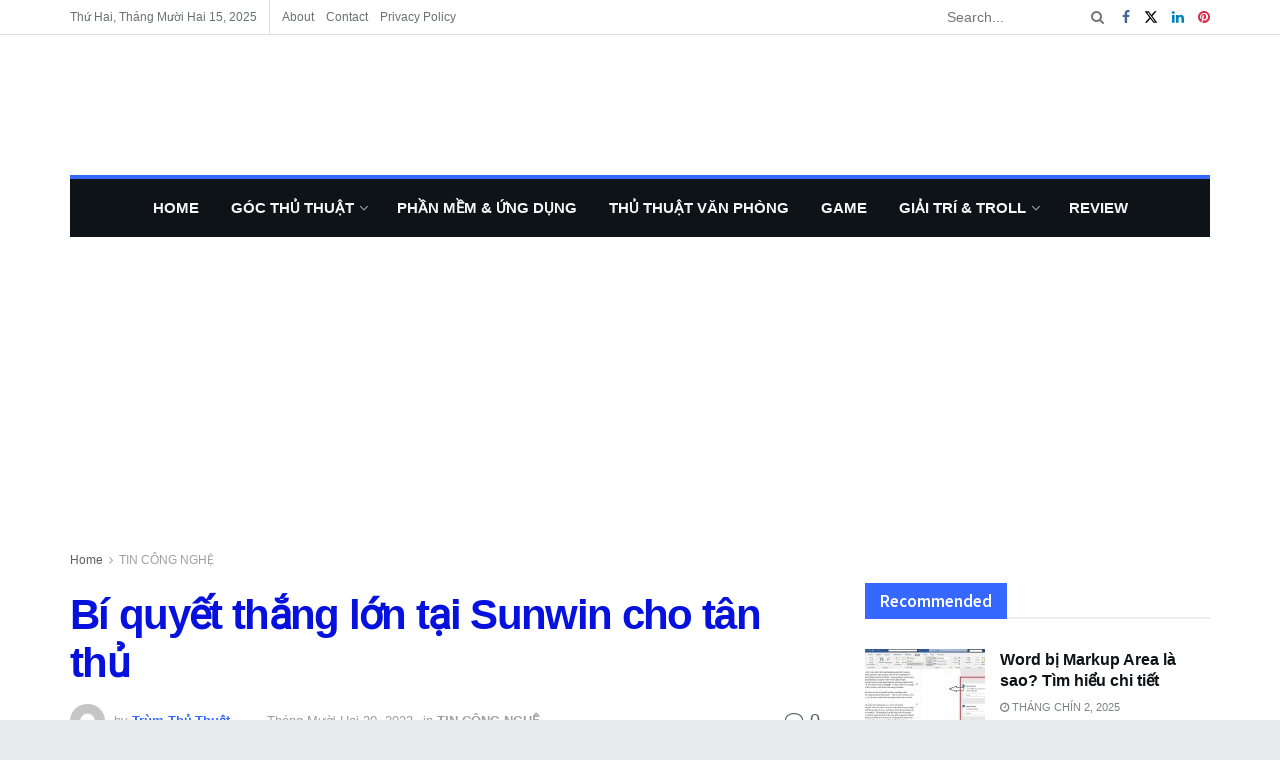

--- FILE ---
content_type: text/html; charset=UTF-8
request_url: https://trumthuthuat.com/bi-quyet-thang-lon-tai-sunwin-cho-tan-thu/
body_size: 37859
content:
<!doctype html>
<!--[if lt IE 7]> <html class="no-js lt-ie9 lt-ie8 lt-ie7" lang="vi"> <![endif]-->
<!--[if IE 7]>    <html class="no-js lt-ie9 lt-ie8" lang="vi"> <![endif]-->
<!--[if IE 8]>    <html class="no-js lt-ie9" lang="vi"> <![endif]-->
<!--[if IE 9]>    <html class="no-js lt-ie10" lang="vi"> <![endif]-->
<!--[if gt IE 8]><!--> <html class="no-js" lang="vi"> <!--<![endif]-->
<head>
    <meta http-equiv="Content-Type" content="text/html; charset=UTF-8" />
    <meta name='viewport' content='width=device-width, initial-scale=1, user-scalable=yes' />
    <link rel="profile" href="http://gmpg.org/xfn/11" />
    <link rel="pingback" href="https://trumthuthuat.com/xmlrpc.php" />
    <meta name='robots' content='index, follow, max-image-preview:large, max-snippet:-1, max-video-preview:-1' />
<meta property="og:type" content="article">
<meta property="og:title" content="Bí quyết thắng lớn tại Sunwin cho tân thủ">
<meta property="og:site_name" content="Kênh Chia Sẻ Thủ Thuật Công Nghệ, App, Game, Giải Trí Internet Độc Đáo">
<meta property="og:description" content="Bạn đang chuẩn bị cho hành trình cá cược đầy hấp dẫn tại Sunwin nhưng chưa biết cách cược sao">
<meta property="og:url" content="https://trumthuthuat.com/bi-quyet-thang-lon-tai-sunwin-cho-tan-thu/">
<meta property="article:published_time" content="2023-12-20T03:00:03+00:00">
<meta property="article:modified_time" content="2023-12-20T03:00:03+00:00">
<meta property="article:author" content="https://www.facebook.com/Trm-Th-Thut-106526757952736">
<meta property="article:section" content="TIN CÔNG NGHỆ">
<meta name="twitter:card" content="summary_large_image">
<meta name="twitter:title" content="Bí quyết thắng lớn tại Sunwin cho tân thủ">
<meta name="twitter:description" content="Bạn đang chuẩn bị cho hành trình cá cược đầy hấp dẫn tại Sunwin nhưng chưa biết cách cược sao">
<meta name="twitter:url" content="https://trumthuthuat.com/bi-quyet-thang-lon-tai-sunwin-cho-tan-thu/">
<meta name="twitter:site" content="https://twitter.com/thu_trum">
			<script type="text/javascript">
			  var jnews_ajax_url = '/?ajax-request=jnews'
			</script>
			<script type="text/javascript">;window.jnews=window.jnews||{},window.jnews.library=window.jnews.library||{},window.jnews.library=function(){"use strict";var e=this;e.win=window,e.doc=document,e.noop=function(){},e.globalBody=e.doc.getElementsByTagName("body")[0],e.globalBody=e.globalBody?e.globalBody:e.doc,e.win.jnewsDataStorage=e.win.jnewsDataStorage||{_storage:new WeakMap,put:function(e,t,n){this._storage.has(e)||this._storage.set(e,new Map),this._storage.get(e).set(t,n)},get:function(e,t){return this._storage.get(e).get(t)},has:function(e,t){return this._storage.has(e)&&this._storage.get(e).has(t)},remove:function(e,t){var n=this._storage.get(e).delete(t);return 0===!this._storage.get(e).size&&this._storage.delete(e),n}},e.windowWidth=function(){return e.win.innerWidth||e.docEl.clientWidth||e.globalBody.clientWidth},e.windowHeight=function(){return e.win.innerHeight||e.docEl.clientHeight||e.globalBody.clientHeight},e.requestAnimationFrame=e.win.requestAnimationFrame||e.win.webkitRequestAnimationFrame||e.win.mozRequestAnimationFrame||e.win.msRequestAnimationFrame||window.oRequestAnimationFrame||function(e){return setTimeout(e,1e3/60)},e.cancelAnimationFrame=e.win.cancelAnimationFrame||e.win.webkitCancelAnimationFrame||e.win.webkitCancelRequestAnimationFrame||e.win.mozCancelAnimationFrame||e.win.msCancelRequestAnimationFrame||e.win.oCancelRequestAnimationFrame||function(e){clearTimeout(e)},e.classListSupport="classList"in document.createElement("_"),e.hasClass=e.classListSupport?function(e,t){return e.classList.contains(t)}:function(e,t){return e.className.indexOf(t)>=0},e.addClass=e.classListSupport?function(t,n){e.hasClass(t,n)||t.classList.add(n)}:function(t,n){e.hasClass(t,n)||(t.className+=" "+n)},e.removeClass=e.classListSupport?function(t,n){e.hasClass(t,n)&&t.classList.remove(n)}:function(t,n){e.hasClass(t,n)&&(t.className=t.className.replace(n,""))},e.objKeys=function(e){var t=[];for(var n in e)Object.prototype.hasOwnProperty.call(e,n)&&t.push(n);return t},e.isObjectSame=function(e,t){var n=!0;return JSON.stringify(e)!==JSON.stringify(t)&&(n=!1),n},e.extend=function(){for(var e,t,n,o=arguments[0]||{},i=1,a=arguments.length;i<a;i++)if(null!==(e=arguments[i]))for(t in e)o!==(n=e[t])&&void 0!==n&&(o[t]=n);return o},e.dataStorage=e.win.jnewsDataStorage,e.isVisible=function(e){return 0!==e.offsetWidth&&0!==e.offsetHeight||e.getBoundingClientRect().length},e.getHeight=function(e){return e.offsetHeight||e.clientHeight||e.getBoundingClientRect().height},e.getWidth=function(e){return e.offsetWidth||e.clientWidth||e.getBoundingClientRect().width},e.supportsPassive=!1;try{var t=Object.defineProperty({},"passive",{get:function(){e.supportsPassive=!0}});"createEvent"in e.doc?e.win.addEventListener("test",null,t):"fireEvent"in e.doc&&e.win.attachEvent("test",null)}catch(e){}e.passiveOption=!!e.supportsPassive&&{passive:!0},e.setStorage=function(e,t){e="jnews-"+e;var n={expired:Math.floor(((new Date).getTime()+432e5)/1e3)};t=Object.assign(n,t);localStorage.setItem(e,JSON.stringify(t))},e.getStorage=function(e){e="jnews-"+e;var t=localStorage.getItem(e);return null!==t&&0<t.length?JSON.parse(localStorage.getItem(e)):{}},e.expiredStorage=function(){var t,n="jnews-";for(var o in localStorage)o.indexOf(n)>-1&&"undefined"!==(t=e.getStorage(o.replace(n,""))).expired&&t.expired<Math.floor((new Date).getTime()/1e3)&&localStorage.removeItem(o)},e.addEvents=function(t,n,o){for(var i in n){var a=["touchstart","touchmove"].indexOf(i)>=0&&!o&&e.passiveOption;"createEvent"in e.doc?t.addEventListener(i,n[i],a):"fireEvent"in e.doc&&t.attachEvent("on"+i,n[i])}},e.removeEvents=function(t,n){for(var o in n)"createEvent"in e.doc?t.removeEventListener(o,n[o]):"fireEvent"in e.doc&&t.detachEvent("on"+o,n[o])},e.triggerEvents=function(t,n,o){var i;o=o||{detail:null};return"createEvent"in e.doc?(!(i=e.doc.createEvent("CustomEvent")||new CustomEvent(n)).initCustomEvent||i.initCustomEvent(n,!0,!1,o),void t.dispatchEvent(i)):"fireEvent"in e.doc?((i=e.doc.createEventObject()).eventType=n,void t.fireEvent("on"+i.eventType,i)):void 0},e.getParents=function(t,n){void 0===n&&(n=e.doc);for(var o=[],i=t.parentNode,a=!1;!a;)if(i){var r=i;r.querySelectorAll(n).length?a=!0:(o.push(r),i=r.parentNode)}else o=[],a=!0;return o},e.forEach=function(e,t,n){for(var o=0,i=e.length;o<i;o++)t.call(n,e[o],o)},e.getText=function(e){return e.innerText||e.textContent},e.setText=function(e,t){var n="object"==typeof t?t.innerText||t.textContent:t;e.innerText&&(e.innerText=n),e.textContent&&(e.textContent=n)},e.httpBuildQuery=function(t){return e.objKeys(t).reduce(function t(n){var o=arguments.length>1&&void 0!==arguments[1]?arguments[1]:null;return function(i,a){var r=n[a];a=encodeURIComponent(a);var s=o?"".concat(o,"[").concat(a,"]"):a;return null==r||"function"==typeof r?(i.push("".concat(s,"=")),i):["number","boolean","string"].includes(typeof r)?(i.push("".concat(s,"=").concat(encodeURIComponent(r))),i):(i.push(e.objKeys(r).reduce(t(r,s),[]).join("&")),i)}}(t),[]).join("&")},e.get=function(t,n,o,i){return o="function"==typeof o?o:e.noop,e.ajax("GET",t,n,o,i)},e.post=function(t,n,o,i){return o="function"==typeof o?o:e.noop,e.ajax("POST",t,n,o,i)},e.ajax=function(t,n,o,i,a){var r=new XMLHttpRequest,s=n,c=e.httpBuildQuery(o);if(t=-1!=["GET","POST"].indexOf(t)?t:"GET",r.open(t,s+("GET"==t?"?"+c:""),!0),"POST"==t&&r.setRequestHeader("Content-type","application/x-www-form-urlencoded"),r.setRequestHeader("X-Requested-With","XMLHttpRequest"),r.onreadystatechange=function(){4===r.readyState&&200<=r.status&&300>r.status&&"function"==typeof i&&i.call(void 0,r.response)},void 0!==a&&!a){return{xhr:r,send:function(){r.send("POST"==t?c:null)}}}return r.send("POST"==t?c:null),{xhr:r}},e.scrollTo=function(t,n,o){function i(e,t,n){this.start=this.position(),this.change=e-this.start,this.currentTime=0,this.increment=20,this.duration=void 0===n?500:n,this.callback=t,this.finish=!1,this.animateScroll()}return Math.easeInOutQuad=function(e,t,n,o){return(e/=o/2)<1?n/2*e*e+t:-n/2*(--e*(e-2)-1)+t},i.prototype.stop=function(){this.finish=!0},i.prototype.move=function(t){e.doc.documentElement.scrollTop=t,e.globalBody.parentNode.scrollTop=t,e.globalBody.scrollTop=t},i.prototype.position=function(){return e.doc.documentElement.scrollTop||e.globalBody.parentNode.scrollTop||e.globalBody.scrollTop},i.prototype.animateScroll=function(){this.currentTime+=this.increment;var t=Math.easeInOutQuad(this.currentTime,this.start,this.change,this.duration);this.move(t),this.currentTime<this.duration&&!this.finish?e.requestAnimationFrame.call(e.win,this.animateScroll.bind(this)):this.callback&&"function"==typeof this.callback&&this.callback()},new i(t,n,o)},e.unwrap=function(t){var n,o=t;e.forEach(t,(function(e,t){n?n+=e:n=e})),o.replaceWith(n)},e.performance={start:function(e){performance.mark(e+"Start")},stop:function(e){performance.mark(e+"End"),performance.measure(e,e+"Start",e+"End")}},e.fps=function(){var t=0,n=0,o=0;!function(){var i=t=0,a=0,r=0,s=document.getElementById("fpsTable"),c=function(t){void 0===document.getElementsByTagName("body")[0]?e.requestAnimationFrame.call(e.win,(function(){c(t)})):document.getElementsByTagName("body")[0].appendChild(t)};null===s&&((s=document.createElement("div")).style.position="fixed",s.style.top="120px",s.style.left="10px",s.style.width="100px",s.style.height="20px",s.style.border="1px solid black",s.style.fontSize="11px",s.style.zIndex="100000",s.style.backgroundColor="white",s.id="fpsTable",c(s));var l=function(){o++,n=Date.now(),(a=(o/(r=(n-t)/1e3)).toPrecision(2))!=i&&(i=a,s.innerHTML=i+"fps"),1<r&&(t=n,o=0),e.requestAnimationFrame.call(e.win,l)};l()}()},e.instr=function(e,t){for(var n=0;n<t.length;n++)if(-1!==e.toLowerCase().indexOf(t[n].toLowerCase()))return!0},e.winLoad=function(t,n){function o(o){if("complete"===e.doc.readyState||"interactive"===e.doc.readyState)return!o||n?setTimeout(t,n||1):t(o),1}o()||e.addEvents(e.win,{load:o})},e.docReady=function(t,n){function o(o){if("complete"===e.doc.readyState||"interactive"===e.doc.readyState)return!o||n?setTimeout(t,n||1):t(o),1}o()||e.addEvents(e.doc,{DOMContentLoaded:o})},e.fireOnce=function(){e.docReady((function(){e.assets=e.assets||[],e.assets.length&&(e.boot(),e.load_assets())}),50)},e.boot=function(){e.length&&e.doc.querySelectorAll("style[media]").forEach((function(e){"not all"==e.getAttribute("media")&&e.removeAttribute("media")}))},e.create_js=function(t,n){var o=e.doc.createElement("script");switch(o.setAttribute("src",t),n){case"defer":o.setAttribute("defer",!0);break;case"async":o.setAttribute("async",!0);break;case"deferasync":o.setAttribute("defer",!0),o.setAttribute("async",!0)}e.globalBody.appendChild(o)},e.load_assets=function(){"object"==typeof e.assets&&e.forEach(e.assets.slice(0),(function(t,n){var o="";t.defer&&(o+="defer"),t.async&&(o+="async"),e.create_js(t.url,o);var i=e.assets.indexOf(t);i>-1&&e.assets.splice(i,1)})),e.assets=jnewsoption.au_scripts=window.jnewsads=[]},e.setCookie=function(e,t,n){var o="";if(n){var i=new Date;i.setTime(i.getTime()+24*n*60*60*1e3),o="; expires="+i.toUTCString()}document.cookie=e+"="+(t||"")+o+"; path=/"},e.getCookie=function(e){for(var t=e+"=",n=document.cookie.split(";"),o=0;o<n.length;o++){for(var i=n[o];" "==i.charAt(0);)i=i.substring(1,i.length);if(0==i.indexOf(t))return i.substring(t.length,i.length)}return null},e.eraseCookie=function(e){document.cookie=e+"=; Path=/; Expires=Thu, 01 Jan 1970 00:00:01 GMT;"},e.docReady((function(){e.globalBody=e.globalBody==e.doc?e.doc.getElementsByTagName("body")[0]:e.globalBody,e.globalBody=e.globalBody?e.globalBody:e.doc})),e.winLoad((function(){e.winLoad((function(){var t=!1;if(void 0!==window.jnewsadmin)if(void 0!==window.file_version_checker){var n=e.objKeys(window.file_version_checker);n.length?n.forEach((function(e){t||"10.0.4"===window.file_version_checker[e]||(t=!0)})):t=!0}else t=!0;t&&(window.jnewsHelper.getMessage(),window.jnewsHelper.getNotice())}),2500)}))},window.jnews.library=new window.jnews.library;</script>
	<!-- This site is optimized with the Yoast SEO plugin v22.7 - https://yoast.com/wordpress/plugins/seo/ -->
	<title>Bí quyết thắng lớn tại Sunwin cho tân thủ</title><link rel="preload" as="style" href="https://fonts.googleapis.com/css?family=Source%20Sans%20Pro%3A600%7CRoboto%3Areguler&#038;display=swap" /><link rel="stylesheet" href="https://fonts.googleapis.com/css?family=Source%20Sans%20Pro%3A600%7CRoboto%3Areguler&#038;display=swap" media="print" onload="this.media='all'" /><noscript><link rel="stylesheet" href="https://fonts.googleapis.com/css?family=Source%20Sans%20Pro%3A600%7CRoboto%3Areguler&#038;display=swap" /></noscript>
	<meta name="description" content="Bí quyết thắng lớn tại Sunwin cho tân thủ -" />
	<link rel="canonical" href="http://trumthuthuat.com/bi-quyet-thang-lon-tai-sunwin-cho-tan-thu/" />
	<meta property="og:locale" content="vi_VN" />
	<meta property="og:type" content="article" />
	<meta property="og:title" content="Bí quyết thắng lớn tại Sunwin cho tân thủ" />
	<meta property="og:description" content="Bí quyết thắng lớn tại Sunwin cho tân thủ -" />
	<meta property="og:url" content="http://trumthuthuat.com/bi-quyet-thang-lon-tai-sunwin-cho-tan-thu/" />
	<meta property="og:site_name" content="Kênh Chia Sẻ Thủ Thuật Công Nghệ, App, Game, Giải Trí Internet Độc Đáo" />
	<meta property="article:author" content="https://www.facebook.com/Trm-Th-Thut-106526757952736" />
	<meta property="article:published_time" content="2023-12-20T03:00:03+00:00" />
	<meta property="og:image" content="https://trumthuthuat.com/wp-content/uploads/2023/12/sunnn.png" />
	<meta name="author" content="Trùm Thủ Thuật" />
	<meta name="twitter:card" content="summary_large_image" />
	<meta name="twitter:creator" content="@https://twitter.com/thu_trum" />
	<meta name="twitter:label1" content="Được viết bởi" />
	<meta name="twitter:data1" content="Trùm Thủ Thuật" />
	<meta name="twitter:label2" content="Ước tính thời gian đọc" />
	<meta name="twitter:data2" content="6 phút" />
	<script type="application/ld+json" class="yoast-schema-graph">{"@context":"https://schema.org","@graph":[{"@type":"WebPage","@id":"http://trumthuthuat.com/bi-quyet-thang-lon-tai-sunwin-cho-tan-thu/","url":"http://trumthuthuat.com/bi-quyet-thang-lon-tai-sunwin-cho-tan-thu/","name":"Bí quyết thắng lớn tại Sunwin cho tân thủ","isPartOf":{"@id":"https://trumthuthuat.com/#website"},"primaryImageOfPage":{"@id":"http://trumthuthuat.com/bi-quyet-thang-lon-tai-sunwin-cho-tan-thu/#primaryimage"},"image":{"@id":"http://trumthuthuat.com/bi-quyet-thang-lon-tai-sunwin-cho-tan-thu/#primaryimage"},"thumbnailUrl":"https://trumthuthuat.com/wp-content/uploads/2023/12/sunnn.png","datePublished":"2023-12-20T03:00:03+00:00","dateModified":"2023-12-20T03:00:03+00:00","author":{"@id":"https://trumthuthuat.com/#/schema/person/e14eb61702e1b2e12b741b931aa6a19d"},"description":"Bí quyết thắng lớn tại Sunwin cho tân thủ -","breadcrumb":{"@id":"http://trumthuthuat.com/bi-quyet-thang-lon-tai-sunwin-cho-tan-thu/#breadcrumb"},"inLanguage":"vi","potentialAction":[{"@type":"ReadAction","target":["http://trumthuthuat.com/bi-quyet-thang-lon-tai-sunwin-cho-tan-thu/"]}]},{"@type":"ImageObject","inLanguage":"vi","@id":"http://trumthuthuat.com/bi-quyet-thang-lon-tai-sunwin-cho-tan-thu/#primaryimage","url":"https://trumthuthuat.com/wp-content/uploads/2023/12/sunnn.png","contentUrl":"https://trumthuthuat.com/wp-content/uploads/2023/12/sunnn.png","width":587,"height":284},{"@type":"BreadcrumbList","@id":"http://trumthuthuat.com/bi-quyet-thang-lon-tai-sunwin-cho-tan-thu/#breadcrumb","itemListElement":[{"@type":"ListItem","position":1,"name":"Trang chủ","item":"https://trumthuthuat.com/"},{"@type":"ListItem","position":2,"name":"Bí quyết thắng lớn tại Sunwin cho tân thủ"}]},{"@type":"WebSite","@id":"https://trumthuthuat.com/#website","url":"https://trumthuthuat.com/","name":"Kênh Chia Sẻ Thủ Thuật Công Nghệ, App, Game, Giải Trí Internet Độc Đáo","description":"Kênh Công Nghệ Hot 24h","potentialAction":[{"@type":"SearchAction","target":{"@type":"EntryPoint","urlTemplate":"https://trumthuthuat.com/?s={search_term_string}"},"query-input":"required name=search_term_string"}],"inLanguage":"vi"},{"@type":"Person","@id":"https://trumthuthuat.com/#/schema/person/e14eb61702e1b2e12b741b931aa6a19d","name":"Trùm Thủ Thuật","image":{"@type":"ImageObject","inLanguage":"vi","@id":"https://trumthuthuat.com/#/schema/person/image/","url":"https://secure.gravatar.com/avatar/b77655aee197090ec056785355896ad2?s=96&d=mm&r=g","contentUrl":"https://secure.gravatar.com/avatar/b77655aee197090ec056785355896ad2?s=96&d=mm&r=g","caption":"Trùm Thủ Thuật"},"description":"Trùm Thủ Thuật chào cả nhà nha! Mình là Admin của website Trùm Thủ thuật. Từng tốt nghiệp ngành IT và cùng là một người yêu công nghệ thích khám phá nên mình làm Blog này để chia sẻ đến các bạn thủ thuật điện thoại máy tính, ứng dụng,... hữu ích nhất. Cả nhà nhớ theo dõi website của mình đó! Ai muốn kết nối với mình thì alo qua thông tin bên dưới luôn nha! :))))","sameAs":["http://trumthuthuat.com","https://www.facebook.com/Trm-Th-Thut-106526757952736","https://www.linkedin.com/in/trumthuthuat/","https://www.pinterest.com/trumthuthuat/","https://x.com/https://twitter.com/thu_trum","https://trumthuthuat.tumblr.com/","admin"],"url":"https://trumthuthuat.com/author/admin/"}]}</script>
	<!-- / Yoast SEO plugin. -->


<link rel='dns-prefetch' href='//fonts.googleapis.com' />
<link rel='preconnect' href='https://fonts.gstatic.com' />
<link rel="alternate" type="application/rss+xml" title="Dòng thông tin Kênh Chia Sẻ Thủ Thuật Công Nghệ, App, Game, Giải Trí Internet Độc Đáo &raquo;" href="https://trumthuthuat.com/feed/" />
<link rel="alternate" type="application/rss+xml" title="Dòng phản hồi Kênh Chia Sẻ Thủ Thuật Công Nghệ, App, Game, Giải Trí Internet Độc Đáo &raquo;" href="https://trumthuthuat.com/comments/feed/" />
<link rel="alternate" type="application/rss+xml" title="Kênh Chia Sẻ Thủ Thuật Công Nghệ, App, Game, Giải Trí Internet Độc Đáo &raquo; Bí quyết thắng lớn tại Sunwin cho tân thủ Dòng phản hồi" href="https://trumthuthuat.com/bi-quyet-thang-lon-tai-sunwin-cho-tan-thu/feed/" />
<style id='wp-emoji-styles-inline-css' type='text/css'>

	img.wp-smiley, img.emoji {
		display: inline !important;
		border: none !important;
		box-shadow: none !important;
		height: 1em !important;
		width: 1em !important;
		margin: 0 0.07em !important;
		vertical-align: -0.1em !important;
		background: none !important;
		padding: 0 !important;
	}
</style>
<link rel='stylesheet' id='wp-block-library-css' href='https://trumthuthuat.com/wp-includes/css/dist/block-library/style.min.css?ver=6.4.7' type='text/css' media='all' />
<style id='classic-theme-styles-inline-css' type='text/css'>
/*! This file is auto-generated */
.wp-block-button__link{color:#fff;background-color:#32373c;border-radius:9999px;box-shadow:none;text-decoration:none;padding:calc(.667em + 2px) calc(1.333em + 2px);font-size:1.125em}.wp-block-file__button{background:#32373c;color:#fff;text-decoration:none}
</style>
<style id='global-styles-inline-css' type='text/css'>
body{--wp--preset--color--black: #000000;--wp--preset--color--cyan-bluish-gray: #abb8c3;--wp--preset--color--white: #ffffff;--wp--preset--color--pale-pink: #f78da7;--wp--preset--color--vivid-red: #cf2e2e;--wp--preset--color--luminous-vivid-orange: #ff6900;--wp--preset--color--luminous-vivid-amber: #fcb900;--wp--preset--color--light-green-cyan: #7bdcb5;--wp--preset--color--vivid-green-cyan: #00d084;--wp--preset--color--pale-cyan-blue: #8ed1fc;--wp--preset--color--vivid-cyan-blue: #0693e3;--wp--preset--color--vivid-purple: #9b51e0;--wp--preset--gradient--vivid-cyan-blue-to-vivid-purple: linear-gradient(135deg,rgba(6,147,227,1) 0%,rgb(155,81,224) 100%);--wp--preset--gradient--light-green-cyan-to-vivid-green-cyan: linear-gradient(135deg,rgb(122,220,180) 0%,rgb(0,208,130) 100%);--wp--preset--gradient--luminous-vivid-amber-to-luminous-vivid-orange: linear-gradient(135deg,rgba(252,185,0,1) 0%,rgba(255,105,0,1) 100%);--wp--preset--gradient--luminous-vivid-orange-to-vivid-red: linear-gradient(135deg,rgba(255,105,0,1) 0%,rgb(207,46,46) 100%);--wp--preset--gradient--very-light-gray-to-cyan-bluish-gray: linear-gradient(135deg,rgb(238,238,238) 0%,rgb(169,184,195) 100%);--wp--preset--gradient--cool-to-warm-spectrum: linear-gradient(135deg,rgb(74,234,220) 0%,rgb(151,120,209) 20%,rgb(207,42,186) 40%,rgb(238,44,130) 60%,rgb(251,105,98) 80%,rgb(254,248,76) 100%);--wp--preset--gradient--blush-light-purple: linear-gradient(135deg,rgb(255,206,236) 0%,rgb(152,150,240) 100%);--wp--preset--gradient--blush-bordeaux: linear-gradient(135deg,rgb(254,205,165) 0%,rgb(254,45,45) 50%,rgb(107,0,62) 100%);--wp--preset--gradient--luminous-dusk: linear-gradient(135deg,rgb(255,203,112) 0%,rgb(199,81,192) 50%,rgb(65,88,208) 100%);--wp--preset--gradient--pale-ocean: linear-gradient(135deg,rgb(255,245,203) 0%,rgb(182,227,212) 50%,rgb(51,167,181) 100%);--wp--preset--gradient--electric-grass: linear-gradient(135deg,rgb(202,248,128) 0%,rgb(113,206,126) 100%);--wp--preset--gradient--midnight: linear-gradient(135deg,rgb(2,3,129) 0%,rgb(40,116,252) 100%);--wp--preset--font-size--small: 13px;--wp--preset--font-size--medium: 20px;--wp--preset--font-size--large: 36px;--wp--preset--font-size--x-large: 42px;--wp--preset--spacing--20: 0.44rem;--wp--preset--spacing--30: 0.67rem;--wp--preset--spacing--40: 1rem;--wp--preset--spacing--50: 1.5rem;--wp--preset--spacing--60: 2.25rem;--wp--preset--spacing--70: 3.38rem;--wp--preset--spacing--80: 5.06rem;--wp--preset--shadow--natural: 6px 6px 9px rgba(0, 0, 0, 0.2);--wp--preset--shadow--deep: 12px 12px 50px rgba(0, 0, 0, 0.4);--wp--preset--shadow--sharp: 6px 6px 0px rgba(0, 0, 0, 0.2);--wp--preset--shadow--outlined: 6px 6px 0px -3px rgba(255, 255, 255, 1), 6px 6px rgba(0, 0, 0, 1);--wp--preset--shadow--crisp: 6px 6px 0px rgba(0, 0, 0, 1);}:where(.is-layout-flex){gap: 0.5em;}:where(.is-layout-grid){gap: 0.5em;}body .is-layout-flow > .alignleft{float: left;margin-inline-start: 0;margin-inline-end: 2em;}body .is-layout-flow > .alignright{float: right;margin-inline-start: 2em;margin-inline-end: 0;}body .is-layout-flow > .aligncenter{margin-left: auto !important;margin-right: auto !important;}body .is-layout-constrained > .alignleft{float: left;margin-inline-start: 0;margin-inline-end: 2em;}body .is-layout-constrained > .alignright{float: right;margin-inline-start: 2em;margin-inline-end: 0;}body .is-layout-constrained > .aligncenter{margin-left: auto !important;margin-right: auto !important;}body .is-layout-constrained > :where(:not(.alignleft):not(.alignright):not(.alignfull)){max-width: var(--wp--style--global--content-size);margin-left: auto !important;margin-right: auto !important;}body .is-layout-constrained > .alignwide{max-width: var(--wp--style--global--wide-size);}body .is-layout-flex{display: flex;}body .is-layout-flex{flex-wrap: wrap;align-items: center;}body .is-layout-flex > *{margin: 0;}body .is-layout-grid{display: grid;}body .is-layout-grid > *{margin: 0;}:where(.wp-block-columns.is-layout-flex){gap: 2em;}:where(.wp-block-columns.is-layout-grid){gap: 2em;}:where(.wp-block-post-template.is-layout-flex){gap: 1.25em;}:where(.wp-block-post-template.is-layout-grid){gap: 1.25em;}.has-black-color{color: var(--wp--preset--color--black) !important;}.has-cyan-bluish-gray-color{color: var(--wp--preset--color--cyan-bluish-gray) !important;}.has-white-color{color: var(--wp--preset--color--white) !important;}.has-pale-pink-color{color: var(--wp--preset--color--pale-pink) !important;}.has-vivid-red-color{color: var(--wp--preset--color--vivid-red) !important;}.has-luminous-vivid-orange-color{color: var(--wp--preset--color--luminous-vivid-orange) !important;}.has-luminous-vivid-amber-color{color: var(--wp--preset--color--luminous-vivid-amber) !important;}.has-light-green-cyan-color{color: var(--wp--preset--color--light-green-cyan) !important;}.has-vivid-green-cyan-color{color: var(--wp--preset--color--vivid-green-cyan) !important;}.has-pale-cyan-blue-color{color: var(--wp--preset--color--pale-cyan-blue) !important;}.has-vivid-cyan-blue-color{color: var(--wp--preset--color--vivid-cyan-blue) !important;}.has-vivid-purple-color{color: var(--wp--preset--color--vivid-purple) !important;}.has-black-background-color{background-color: var(--wp--preset--color--black) !important;}.has-cyan-bluish-gray-background-color{background-color: var(--wp--preset--color--cyan-bluish-gray) !important;}.has-white-background-color{background-color: var(--wp--preset--color--white) !important;}.has-pale-pink-background-color{background-color: var(--wp--preset--color--pale-pink) !important;}.has-vivid-red-background-color{background-color: var(--wp--preset--color--vivid-red) !important;}.has-luminous-vivid-orange-background-color{background-color: var(--wp--preset--color--luminous-vivid-orange) !important;}.has-luminous-vivid-amber-background-color{background-color: var(--wp--preset--color--luminous-vivid-amber) !important;}.has-light-green-cyan-background-color{background-color: var(--wp--preset--color--light-green-cyan) !important;}.has-vivid-green-cyan-background-color{background-color: var(--wp--preset--color--vivid-green-cyan) !important;}.has-pale-cyan-blue-background-color{background-color: var(--wp--preset--color--pale-cyan-blue) !important;}.has-vivid-cyan-blue-background-color{background-color: var(--wp--preset--color--vivid-cyan-blue) !important;}.has-vivid-purple-background-color{background-color: var(--wp--preset--color--vivid-purple) !important;}.has-black-border-color{border-color: var(--wp--preset--color--black) !important;}.has-cyan-bluish-gray-border-color{border-color: var(--wp--preset--color--cyan-bluish-gray) !important;}.has-white-border-color{border-color: var(--wp--preset--color--white) !important;}.has-pale-pink-border-color{border-color: var(--wp--preset--color--pale-pink) !important;}.has-vivid-red-border-color{border-color: var(--wp--preset--color--vivid-red) !important;}.has-luminous-vivid-orange-border-color{border-color: var(--wp--preset--color--luminous-vivid-orange) !important;}.has-luminous-vivid-amber-border-color{border-color: var(--wp--preset--color--luminous-vivid-amber) !important;}.has-light-green-cyan-border-color{border-color: var(--wp--preset--color--light-green-cyan) !important;}.has-vivid-green-cyan-border-color{border-color: var(--wp--preset--color--vivid-green-cyan) !important;}.has-pale-cyan-blue-border-color{border-color: var(--wp--preset--color--pale-cyan-blue) !important;}.has-vivid-cyan-blue-border-color{border-color: var(--wp--preset--color--vivid-cyan-blue) !important;}.has-vivid-purple-border-color{border-color: var(--wp--preset--color--vivid-purple) !important;}.has-vivid-cyan-blue-to-vivid-purple-gradient-background{background: var(--wp--preset--gradient--vivid-cyan-blue-to-vivid-purple) !important;}.has-light-green-cyan-to-vivid-green-cyan-gradient-background{background: var(--wp--preset--gradient--light-green-cyan-to-vivid-green-cyan) !important;}.has-luminous-vivid-amber-to-luminous-vivid-orange-gradient-background{background: var(--wp--preset--gradient--luminous-vivid-amber-to-luminous-vivid-orange) !important;}.has-luminous-vivid-orange-to-vivid-red-gradient-background{background: var(--wp--preset--gradient--luminous-vivid-orange-to-vivid-red) !important;}.has-very-light-gray-to-cyan-bluish-gray-gradient-background{background: var(--wp--preset--gradient--very-light-gray-to-cyan-bluish-gray) !important;}.has-cool-to-warm-spectrum-gradient-background{background: var(--wp--preset--gradient--cool-to-warm-spectrum) !important;}.has-blush-light-purple-gradient-background{background: var(--wp--preset--gradient--blush-light-purple) !important;}.has-blush-bordeaux-gradient-background{background: var(--wp--preset--gradient--blush-bordeaux) !important;}.has-luminous-dusk-gradient-background{background: var(--wp--preset--gradient--luminous-dusk) !important;}.has-pale-ocean-gradient-background{background: var(--wp--preset--gradient--pale-ocean) !important;}.has-electric-grass-gradient-background{background: var(--wp--preset--gradient--electric-grass) !important;}.has-midnight-gradient-background{background: var(--wp--preset--gradient--midnight) !important;}.has-small-font-size{font-size: var(--wp--preset--font-size--small) !important;}.has-medium-font-size{font-size: var(--wp--preset--font-size--medium) !important;}.has-large-font-size{font-size: var(--wp--preset--font-size--large) !important;}.has-x-large-font-size{font-size: var(--wp--preset--font-size--x-large) !important;}
.wp-block-navigation a:where(:not(.wp-element-button)){color: inherit;}
:where(.wp-block-post-template.is-layout-flex){gap: 1.25em;}:where(.wp-block-post-template.is-layout-grid){gap: 1.25em;}
:where(.wp-block-columns.is-layout-flex){gap: 2em;}:where(.wp-block-columns.is-layout-grid){gap: 2em;}
.wp-block-pullquote{font-size: 1.5em;line-height: 1.6;}
</style>
<link rel='stylesheet' id='contact-form-7-css' href='https://trumthuthuat.com/wp-content/plugins/contact-form-7/includes/css/styles.css?ver=5.9.8' type='text/css' media='all' />
<link rel='stylesheet' id='js_composer_front-css' href='https://trumthuthuat.com/wp-content/plugins/js_composer/assets/css/js_composer.min.css?ver=8.5' type='text/css' media='all' />

<link rel='stylesheet' id='font-awesome-css' href='https://trumthuthuat.com/wp-content/themes/jnews/assets/fonts/font-awesome/font-awesome.min.css?ver=11.6.15' type='text/css' media='all' />
<link rel='stylesheet' id='jnews-frontend-css' href='https://trumthuthuat.com/wp-content/themes/jnews/assets/dist/frontend.min.css?ver=11.6.15' type='text/css' media='all' />
<link rel='stylesheet' id='jnews-js-composer-css' href='https://trumthuthuat.com/wp-content/themes/jnews/assets/css/js-composer-frontend.css?ver=11.6.15' type='text/css' media='all' />
<link rel='stylesheet' id='jnews-style-css' href='https://trumthuthuat.com/wp-content/themes/jnews/style.css?ver=11.6.15' type='text/css' media='all' />
<link rel='stylesheet' id='jnews-darkmode-css' href='https://trumthuthuat.com/wp-content/themes/jnews/assets/css/darkmode.css?ver=11.6.15' type='text/css' media='all' />
<link rel='stylesheet' id='jnews-scheme-css' href='https://trumthuthuat.com/wp-content/themes/jnews/data/import/magazine/scheme.css?ver=11.6.15' type='text/css' media='all' />
<link rel='stylesheet' id='jnews-social-login-style-css' href='https://trumthuthuat.com/wp-content/plugins/jnews-social-login/assets/css/plugin.css?ver=11.0.5' type='text/css' media='all' />
<link rel='stylesheet' id='jnews-select-share-css' href='https://trumthuthuat.com/wp-content/plugins/jnews-social-share/assets/css/plugin.css' type='text/css' media='all' />
<script type="text/javascript" src="https://trumthuthuat.com/wp-includes/js/jquery/jquery.min.js?ver=3.7.1" id="jquery-core-js"></script>
<script type="text/javascript" src="https://trumthuthuat.com/wp-includes/js/jquery/jquery-migrate.min.js?ver=3.4.1" id="jquery-migrate-js"></script>
<script></script><link rel="https://api.w.org/" href="https://trumthuthuat.com/wp-json/" /><link rel="alternate" type="application/json" href="https://trumthuthuat.com/wp-json/wp/v2/posts/10024" /><link rel="EditURI" type="application/rsd+xml" title="RSD" href="https://trumthuthuat.com/xmlrpc.php?rsd" />
<meta name="generator" content="WordPress 6.4.7" />
<link rel='shortlink' href='https://trumthuthuat.com/?p=10024' />
<link rel="alternate" type="application/json+oembed" href="https://trumthuthuat.com/wp-json/oembed/1.0/embed?url=https%3A%2F%2Ftrumthuthuat.com%2Fbi-quyet-thang-lon-tai-sunwin-cho-tan-thu%2F" />
<link rel="alternate" type="text/xml+oembed" href="https://trumthuthuat.com/wp-json/oembed/1.0/embed?url=https%3A%2F%2Ftrumthuthuat.com%2Fbi-quyet-thang-lon-tai-sunwin-cho-tan-thu%2F&#038;format=xml" />
<!-- Global site tag (gtag.js) - Google Analytics -->
<script async src="https://www.googletagmanager.com/gtag/js?id=G-VEG0QD8KHS"></script>
<script>
  window.dataLayer = window.dataLayer || [];
  function gtag(){dataLayer.push(arguments);}
  gtag('js', new Date());

  gtag('config', 'G-VEG0QD8KHS');
</script>
<meta name="google-site-verification" content="VxjEiG9EUhw5RK3uYEFSPLMYxwv0Sj3c0npiZ-M6v8o" />
<script data-ad-client="ca-pub-7751494669503306" async src="https://pagead2.googlesyndication.com/pagead/js/adsbygoogle.js"></script><meta name="generator" content="Powered by WPBakery Page Builder - drag and drop page builder for WordPress."/>
<script type='application/ld+json'>{"@context":"http:\/\/schema.org","@type":"Organization","@id":"https:\/\/trumthuthuat.com\/#organization","url":"https:\/\/trumthuthuat.com\/","name":"","logo":{"@type":"ImageObject","url":""},"sameAs":["https:\/\/www.facebook.com\/Tr%C3%B9m-Th%E1%BB%A7-Thu%E1%BA%ADt-106526757952736","https:\/\/twitter.com\/thu_trum","https:\/\/www.linkedin.com\/in\/trumthuthuat\/","https:\/\/www.pinterest.com\/trumthuthuat\/"]}</script>
<script type='application/ld+json'>{"@context":"http:\/\/schema.org","@type":"WebSite","@id":"https:\/\/trumthuthuat.com\/#website","url":"https:\/\/trumthuthuat.com\/","name":"","potentialAction":{"@type":"SearchAction","target":"https:\/\/trumthuthuat.com\/?s={search_term_string}","query-input":"required name=search_term_string"}}</script>
<link rel="icon" href="https://trumthuthuat.com/wp-content/uploads/2020/11/cropped-icon-trum-thu-thuat-32x32.png" sizes="32x32" />
<link rel="icon" href="https://trumthuthuat.com/wp-content/uploads/2020/11/cropped-icon-trum-thu-thuat-192x192.png" sizes="192x192" />
<link rel="apple-touch-icon" href="https://trumthuthuat.com/wp-content/uploads/2020/11/cropped-icon-trum-thu-thuat-180x180.png" />
<meta name="msapplication-TileImage" content="https://trumthuthuat.com/wp-content/uploads/2020/11/cropped-icon-trum-thu-thuat-270x270.png" />
<style id="jeg_dynamic_css" type="text/css" data-type="jeg_custom-css">body.jnews { background-color : #e9eaed; } body,.newsfeed_carousel.owl-carousel .owl-nav div,.jeg_filter_button,.owl-carousel .owl-nav div,.jeg_readmore,.jeg_hero_style_7 .jeg_post_meta a,.widget_calendar thead th,.widget_calendar tfoot a,.jeg_socialcounter a,.entry-header .jeg_meta_like a,.entry-header .jeg_meta_comment a,.entry-content tbody tr:hover,.entry-content th,.jeg_splitpost_nav li:hover a,#breadcrumbs a,.jeg_author_socials a:hover,.jeg_footer_content a,.jeg_footer_bottom a,.jeg_cartcontent,.woocommerce .woocommerce-breadcrumb a { color : #5b5f62; } a,.jeg_menu_style_5 > li > a:hover,.jeg_menu_style_5 > li.sfHover > a,.jeg_menu_style_5 > li.current-menu-item > a,.jeg_menu_style_5 > li.current-menu-ancestor > a,.jeg_navbar .jeg_menu:not(.jeg_main_menu) > li > a:hover,.jeg_midbar .jeg_menu:not(.jeg_main_menu) > li > a:hover,.jeg_side_tabs li.active,.jeg_block_heading_5 strong,.jeg_block_heading_6 strong,.jeg_block_heading_7 strong,.jeg_block_heading_8 strong,.jeg_subcat_list li a:hover,.jeg_subcat_list li button:hover,.jeg_pl_lg_7 .jeg_thumb .jeg_post_category a,.jeg_pl_xs_2:before,.jeg_pl_xs_4 .jeg_postblock_content:before,.jeg_postblock .jeg_post_title a:hover,.jeg_hero_style_6 .jeg_post_title a:hover,.jeg_sidefeed .jeg_pl_xs_3 .jeg_post_title a:hover,.widget_jnews_popular .jeg_post_title a:hover,.jeg_meta_author a,.widget_archive li a:hover,.widget_pages li a:hover,.widget_meta li a:hover,.widget_recent_entries li a:hover,.widget_rss li a:hover,.widget_rss cite,.widget_categories li a:hover,.widget_categories li.current-cat > a,#breadcrumbs a:hover,.jeg_share_count .counts,.commentlist .bypostauthor > .comment-body > .comment-author > .fn,span.required,.jeg_review_title,.bestprice .price,.authorlink a:hover,.jeg_vertical_playlist .jeg_video_playlist_play_icon,.jeg_vertical_playlist .jeg_video_playlist_item.active .jeg_video_playlist_thumbnail:before,.jeg_horizontal_playlist .jeg_video_playlist_play,.woocommerce li.product .pricegroup .button,.widget_display_forums li a:hover,.widget_display_topics li:before,.widget_display_replies li:before,.widget_display_views li:before,.bbp-breadcrumb a:hover,.jeg_mobile_menu li.sfHover > a,.jeg_mobile_menu li a:hover,.split-template-6 .pagenum, .jeg_push_notification_button .button { color : #3667ff; } .jeg_menu_style_1 > li > a:before,.jeg_menu_style_2 > li > a:before,.jeg_menu_style_3 > li > a:before,.jeg_side_toggle,.jeg_slide_caption .jeg_post_category a,.jeg_slider_type_1 .owl-nav .owl-next,.jeg_block_heading_1 .jeg_block_title span,.jeg_block_heading_2 .jeg_block_title span,.jeg_block_heading_3,.jeg_block_heading_4 .jeg_block_title span,.jeg_block_heading_6:after,.jeg_pl_lg_box .jeg_post_category a,.jeg_pl_md_box .jeg_post_category a,.jeg_readmore:hover,.jeg_thumb .jeg_post_category a,.jeg_block_loadmore a:hover, .jeg_postblock.alt .jeg_block_loadmore a:hover,.jeg_block_loadmore a.active,.jeg_postblock_carousel_2 .jeg_post_category a,.jeg_heroblock .jeg_post_category a,.jeg_pagenav_1 .page_number.active,.jeg_pagenav_1 .page_number.active:hover,input[type="submit"],.btn,.button,.widget_tag_cloud a:hover,.popularpost_item:hover .jeg_post_title a:before,.jeg_splitpost_4 .page_nav,.jeg_splitpost_5 .page_nav,.jeg_post_via a:hover,.jeg_post_source a:hover,.jeg_post_tags a:hover,.comment-reply-title small a:before,.comment-reply-title small a:after,.jeg_storelist .productlink,.authorlink li.active a:before,.jeg_footer.dark .socials_widget:not(.nobg) a:hover .fa,.jeg_breakingnews_title,.jeg_overlay_slider_bottom.owl-carousel .owl-nav div,.jeg_overlay_slider_bottom.owl-carousel .owl-nav div:hover,.jeg_vertical_playlist .jeg_video_playlist_current,.woocommerce span.onsale,.woocommerce #respond input#submit:hover,.woocommerce a.button:hover,.woocommerce button.button:hover,.woocommerce input.button:hover,.woocommerce #respond input#submit.alt,.woocommerce a.button.alt,.woocommerce button.button.alt,.woocommerce input.button.alt,.jeg_popup_post .caption,.jeg_footer.dark input[type="submit"],.jeg_footer.dark .btn,.jeg_footer.dark .button,.footer_widget.widget_tag_cloud a:hover, .jeg_inner_content .content-inner .jeg_post_category a:hover, #buddypress .standard-form button, #buddypress a.button, #buddypress input[type="submit"], #buddypress input[type="button"], #buddypress input[type="reset"], #buddypress ul.button-nav li a, #buddypress .generic-button a, #buddypress .generic-button button, #buddypress .comment-reply-link, #buddypress a.bp-title-button, #buddypress.buddypress-wrap .members-list li .user-update .activity-read-more a, div#buddypress .standard-form button:hover,div#buddypress a.button:hover,div#buddypress input[type="submit"]:hover,div#buddypress input[type="button"]:hover,div#buddypress input[type="reset"]:hover,div#buddypress ul.button-nav li a:hover,div#buddypress .generic-button a:hover,div#buddypress .generic-button button:hover,div#buddypress .comment-reply-link:hover,div#buddypress a.bp-title-button:hover,div#buddypress.buddypress-wrap .members-list li .user-update .activity-read-more a:hover, #buddypress #item-nav .item-list-tabs ul li a:before, .jeg_inner_content .jeg_meta_container .follow-wrapper a { background-color : #3667ff; } .jeg_block_heading_7 .jeg_block_title span, .jeg_readmore:hover, .jeg_block_loadmore a:hover, .jeg_block_loadmore a.active, .jeg_pagenav_1 .page_number.active, .jeg_pagenav_1 .page_number.active:hover, .jeg_pagenav_3 .page_number:hover, .jeg_prevnext_post a:hover h3, .jeg_overlay_slider .jeg_post_category, .jeg_sidefeed .jeg_post.active, .jeg_vertical_playlist.jeg_vertical_playlist .jeg_video_playlist_item.active .jeg_video_playlist_thumbnail img, .jeg_horizontal_playlist .jeg_video_playlist_item.active { border-color : #3667ff; } .jeg_tabpost_nav li.active, .woocommerce div.product .woocommerce-tabs ul.tabs li.active { border-bottom-color : #3667ff; } .jeg_post_meta .fa, .entry-header .jeg_post_meta .fa, .jeg_review_stars, .jeg_price_review_list { color : #4a8fe7; } .jeg_share_button.share-float.share-monocrhome a { background-color : #4a8fe7; } h1,h2,h3,h4,h5,h6,.jeg_post_title a,.entry-header .jeg_post_title,.jeg_hero_style_7 .jeg_post_title a,.jeg_block_title,.jeg_splitpost_bar .current_title,.jeg_video_playlist_title,.gallery-caption { color : #0d1317; } .split-template-9 .pagenum, .split-template-10 .pagenum, .split-template-11 .pagenum, .split-template-12 .pagenum, .split-template-13 .pagenum, .split-template-15 .pagenum, .split-template-18 .pagenum, .split-template-20 .pagenum, .split-template-19 .current_title span, .split-template-20 .current_title span { background-color : #0d1317; } .entry-content .content-inner a { color : #1e73be; } .jeg_topbar, .jeg_topbar.dark, .jeg_topbar.custom { background : #ffffff; } .jeg_header .jeg_bottombar.jeg_navbar,.jeg_bottombar .jeg_nav_icon { height : 58px; } .jeg_header .jeg_bottombar.jeg_navbar, .jeg_header .jeg_bottombar .jeg_main_menu:not(.jeg_menu_style_1) > li > a, .jeg_header .jeg_bottombar .jeg_menu_style_1 > li, .jeg_header .jeg_bottombar .jeg_menu:not(.jeg_main_menu) > li > a { line-height : 58px; } .jeg_header .jeg_bottombar.jeg_navbar_wrapper:not(.jeg_navbar_boxed), .jeg_header .jeg_bottombar.jeg_navbar_boxed .jeg_nav_row { background : #0d1317; } .jeg_header .jeg_bottombar, .jeg_header .jeg_bottombar.jeg_navbar_dark, .jeg_bottombar.jeg_navbar_boxed .jeg_nav_row, .jeg_bottombar.jeg_navbar_dark.jeg_navbar_boxed .jeg_nav_row { border-top-width : 4px; border-bottom-width : 0px; } .jeg_header_wrapper .jeg_bottombar, .jeg_header_wrapper .jeg_bottombar.jeg_navbar_dark, .jeg_bottombar.jeg_navbar_boxed .jeg_nav_row, .jeg_bottombar.jeg_navbar_dark.jeg_navbar_boxed .jeg_nav_row { border-top-color : #3667ff; border-bottom-color : #3667ff; } .jeg_header_sticky .jeg_navbar_wrapper:not(.jeg_navbar_boxed), .jeg_header_sticky .jeg_navbar_boxed .jeg_nav_row { background : #0d1317; } .jeg_stickybar, .jeg_stickybar.dark { border-bottom-width : 3px; } .jeg_stickybar, .jeg_stickybar.dark, .jeg_stickybar.jeg_navbar_boxed .jeg_nav_row { border-bottom-color : #3667ff; } .jeg_mobile_midbar, .jeg_mobile_midbar.dark { background : #0d1317; } .jeg_top_date { color : #6d7073; } .jeg_header .jeg_search_wrapper.search_icon .jeg_search_toggle { color : #dbdbdb; } .jeg_nav_search { width : 84%; } .jeg_header .jeg_menu_style_4 > li > a:hover, .jeg_header .jeg_menu_style_4 > li.sfHover > a, .jeg_header .jeg_menu_style_4 > li.current-menu-item > a, .jeg_header .jeg_menu_style_4 > li.current-menu-ancestor > a, .jeg_navbar_dark .jeg_menu_style_4 > li > a:hover, .jeg_navbar_dark .jeg_menu_style_4 > li.sfHover > a, .jeg_navbar_dark .jeg_menu_style_4 > li.current-menu-item > a, .jeg_navbar_dark .jeg_menu_style_4 > li.current-menu-ancestor > a { background : #3667ff; } .jnews .jeg_header .jeg_menu.jeg_top_menu > li > a { color : #6d7073; } .jnews .jeg_header .jeg_menu.jeg_top_menu > li a:hover { color : #3452ff; } .jeg_footer_content,.jeg_footer.dark .jeg_footer_content { background-color : #6693e8; color : #f4f4f4; } .jeg_footer .jeg_footer_heading h3,.jeg_footer.dark .jeg_footer_heading h3,.jeg_footer .widget h2,.jeg_footer .footer_dark .widget h2 { color : #ffffff; } .jeg_footer .jeg_footer_content a, .jeg_footer.dark .jeg_footer_content a { color : #ffff00; } .jeg_footer_bottom,.jeg_footer.dark .jeg_footer_bottom,.jeg_footer_secondary,.jeg_footer.dark .jeg_footer_secondary { background-color : #000000; } .jeg_footer_secondary,.jeg_footer.dark .jeg_footer_secondary,.jeg_footer_bottom,.jeg_footer.dark .jeg_footer_bottom,.jeg_footer_sidecontent .jeg_footer_primary { color : #a9afb3; } .jeg_footer_bottom a,.jeg_footer.dark .jeg_footer_bottom a,.jeg_footer_secondary a,.jeg_footer.dark .jeg_footer_secondary a,.jeg_footer_sidecontent .jeg_footer_primary a,.jeg_footer_sidecontent.dark .jeg_footer_primary a { color : #a9afb3; } body,input,textarea,select,.chosen-container-single .chosen-single,.btn,.button { font-family: "Helvetica Neue", Helvetica, Roboto, Arial, sans-serif; } .jeg_main_menu > li > a { font-family: "Helvetica Neue", Helvetica, Roboto, Arial, sans-serif;font-weight : 700; font-style : normal; font-size: 11pt;  } .jeg_post_title, .entry-header .jeg_post_title, .jeg_single_tpl_2 .entry-header .jeg_post_title, .jeg_single_tpl_3 .entry-header .jeg_post_title, .jeg_single_tpl_6 .entry-header .jeg_post_title { font-family: "Helvetica Neue", Helvetica, Roboto, Arial, sans-serif;font-weight : 700; font-style : normal; color : #0611dd;  } h3.jeg_block_title, .jeg_footer .jeg_footer_heading h3, .jeg_footer .widget h2, .jeg_tabpost_nav li { font-family: "Source Sans Pro",Helvetica,Arial,sans-serif;font-weight : 600; font-style : normal;  } .jeg_post_excerpt p, .content-inner p { font-family: Roboto,Helvetica,Arial,sans-serif;color : #000000;  } </style><style type="text/css">
					.no_thumbnail .jeg_thumb,
					.thumbnail-container.no_thumbnail {
					    display: none !important;
					}
					.jeg_search_result .jeg_pl_xs_3.no_thumbnail .jeg_postblock_content,
					.jeg_sidefeed .jeg_pl_xs_3.no_thumbnail .jeg_postblock_content,
					.jeg_pl_sm.no_thumbnail .jeg_postblock_content {
					    margin-left: 0;
					}
					.jeg_postblock_11 .no_thumbnail .jeg_postblock_content,
					.jeg_postblock_12 .no_thumbnail .jeg_postblock_content,
					.jeg_postblock_12.jeg_col_3o3 .no_thumbnail .jeg_postblock_content  {
					    margin-top: 0;
					}
					.jeg_postblock_15 .jeg_pl_md_box.no_thumbnail .jeg_postblock_content,
					.jeg_postblock_19 .jeg_pl_md_box.no_thumbnail .jeg_postblock_content,
					.jeg_postblock_24 .jeg_pl_md_box.no_thumbnail .jeg_postblock_content,
					.jeg_sidefeed .jeg_pl_md_box .jeg_postblock_content {
					    position: relative;
					}
					.jeg_postblock_carousel_2 .no_thumbnail .jeg_post_title a,
					.jeg_postblock_carousel_2 .no_thumbnail .jeg_post_title a:hover,
					.jeg_postblock_carousel_2 .no_thumbnail .jeg_post_meta .fa {
					    color: #212121 !important;
					} 
					.jnews-dark-mode .jeg_postblock_carousel_2 .no_thumbnail .jeg_post_title a,
					.jnews-dark-mode .jeg_postblock_carousel_2 .no_thumbnail .jeg_post_title a:hover,
					.jnews-dark-mode .jeg_postblock_carousel_2 .no_thumbnail .jeg_post_meta .fa {
					    color: #fff !important;
					} 
				</style><noscript><style> .wpb_animate_when_almost_visible { opacity: 1; }</style></noscript><noscript><style id="rocket-lazyload-nojs-css">.rll-youtube-player, [data-lazy-src]{display:none !important;}</style></noscript></head>
<body class="post-template-default single single-post postid-10024 single-format-standard wp-embed-responsive jeg_toggle_light jeg_single_tpl_1 jnews jeg_boxed jsc_normal wpb-js-composer js-comp-ver-8.5 vc_responsive">

    
    
    <div class="jeg_ad jeg_ad_top jnews_header_top_ads">
        <div class='ads-wrapper  '></div>    </div>

    <!-- The Main Wrapper
    ============================================= -->
    <div class="jeg_viewport">

        
        <div class="jeg_header_wrapper">
            <div class="jeg_header_instagram_wrapper">
    </div>

<!-- HEADER -->
<div class="jeg_header normal">
    <div class="jeg_topbar jeg_container jeg_navbar_wrapper normal">
    <div class="container">
        <div class="jeg_nav_row">
            
                <div class="jeg_nav_col jeg_nav_left  jeg_nav_grow">
                    <div class="item_wrap jeg_nav_alignleft">
                        <div class="jeg_nav_item jeg_top_date">
    Thứ Hai, Tháng Mười Hai 15, 2025</div><div class="jeg_nav_item">
	<ul class="jeg_menu jeg_top_menu"><li id="menu-item-100" class="menu-item menu-item-type-post_type menu-item-object-page menu-item-100"><a href="https://trumthuthuat.com/about/">About</a></li>
<li id="menu-item-101" class="menu-item menu-item-type-post_type menu-item-object-page menu-item-101"><a href="https://trumthuthuat.com/contact/">Contact</a></li>
<li id="menu-item-102" class="menu-item menu-item-type-post_type menu-item-object-page menu-item-102"><a href="https://trumthuthuat.com/privacy-policy/">Privacy Policy</a></li>
</ul></div>                    </div>
                </div>

                
                <div class="jeg_nav_col jeg_nav_center  jeg_nav_normal">
                    <div class="item_wrap jeg_nav_aligncenter">
                        <!-- Search Form -->
<div class="jeg_nav_item jeg_nav_search">
	<div class="jeg_search_wrapper jeg_search_no_expand square">
	    <a href="#" class="jeg_search_toggle"><i class="fa fa-search"></i></a>
	    <form action="https://trumthuthuat.com/" method="get" class="jeg_search_form" target="_top">
    <input name="s" class="jeg_search_input" placeholder="Search..." type="text" value="" autocomplete="off">
	<button aria-label="Search Button" type="submit" class="jeg_search_button btn"><i class="fa fa-search"></i></button>
</form>
<!-- jeg_search_hide with_result no_result -->
<div class="jeg_search_result jeg_search_hide with_result">
    <div class="search-result-wrapper">
    </div>
    <div class="search-link search-noresult">
        No Result    </div>
    <div class="search-link search-all-button">
        <i class="fa fa-search"></i> View All Result    </div>
</div>	</div>
</div>                    </div>
                </div>

                
                <div class="jeg_nav_col jeg_nav_right  jeg_nav_normal">
                    <div class="item_wrap jeg_nav_alignright">
                        			<div
				class="jeg_nav_item socials_widget jeg_social_icon_block nobg">
				<a href="https://www.facebook.com/Tr%C3%B9m-Th%E1%BB%A7-Thu%E1%BA%ADt-106526757952736" target='_blank' rel='external noopener nofollow'  aria-label="Find us on Facebook" class="jeg_facebook"><i class="fa fa-facebook"></i> </a><a href="https://twitter.com/thu_trum" target='_blank' rel='external noopener nofollow'  aria-label="Find us on Twitter" class="jeg_twitter"><i class="fa fa-twitter"><span class="jeg-icon icon-twitter"><svg xmlns="http://www.w3.org/2000/svg" height="1em" viewBox="0 0 512 512"><!--! Font Awesome Free 6.4.2 by @fontawesome - https://fontawesome.com License - https://fontawesome.com/license (Commercial License) Copyright 2023 Fonticons, Inc. --><path d="M389.2 48h70.6L305.6 224.2 487 464H345L233.7 318.6 106.5 464H35.8L200.7 275.5 26.8 48H172.4L272.9 180.9 389.2 48zM364.4 421.8h39.1L151.1 88h-42L364.4 421.8z"/></svg></span></i> </a><a href="https://www.linkedin.com/in/trumthuthuat/" target='_blank' rel='external noopener nofollow'  aria-label="Find us on LinkedIn" class="jeg_linkedin"><i class="fa fa-linkedin"></i> </a><a href="https://www.pinterest.com/trumthuthuat/" target='_blank' rel='external noopener nofollow'  aria-label="Find us on Pinterest" class="jeg_pinterest"><i class="fa fa-pinterest"></i> </a>			</div>
			                    </div>
                </div>

                        </div>
    </div>
</div><!-- /.jeg_container --><div class="jeg_midbar jeg_container jeg_navbar_wrapper normal">
    <div class="container">
        <div class="jeg_nav_row">
            
                <div class="jeg_nav_col jeg_nav_left jeg_nav_normal">
                    <div class="item_wrap jeg_nav_aligncenter">
                                            </div>
                </div>

                
                <div class="jeg_nav_col jeg_nav_center jeg_nav_normal">
                    <div class="item_wrap jeg_nav_aligncenter">
                                            </div>
                </div>

                
                <div class="jeg_nav_col jeg_nav_right jeg_nav_grow">
                    <div class="item_wrap jeg_nav_aligncenter">
                        <div class="jeg_nav_item jeg_logo jeg_desktop_logo">
			<div class="site-title">
			<a href="https://trumthuthuat.com/" aria-label="Visit Homepage" style="padding: 5px 0px 0px 58px;">
				<img class='jeg_logo_img' src="data:image/svg+xml,%3Csvg%20xmlns='http://www.w3.org/2000/svg'%20viewBox='0%200%20300%20100'%3E%3C/svg%3E" data-lazy-srcset="https://trumthuthuat.com/wp-content/uploads/2021/09/logo-trum-thu-thuat-min.png 1x, https://trumthuthuat.com/wp-content/uploads/2021/09/logo-trum-thu-thuat-min.png 2x" alt=""data-light-src="https://trumthuthuat.com/wp-content/uploads/2021/09/logo-trum-thu-thuat-min.png" data-light-srcset="https://trumthuthuat.com/wp-content/uploads/2021/09/logo-trum-thu-thuat-min.png 1x, https://trumthuthuat.com/wp-content/uploads/2021/09/logo-trum-thu-thuat-min.png 2x" data-dark-src="https://trumthuthuat.com/wp-content/uploads/2020/11/logo-footer-trum-thu-thuat.png" data-dark-srcset="https://trumthuthuat.com/wp-content/uploads/2020/11/logo-footer-trum-thu-thuat.png 1x, https://trumthuthuat.com/wp-content/uploads/2020/11/logo-1.png 2x"width="300" height="100" data-lazy-src="https://trumthuthuat.com/wp-content/uploads/2021/09/logo-trum-thu-thuat-min.png"><noscript><img class='jeg_logo_img' src="https://trumthuthuat.com/wp-content/uploads/2021/09/logo-trum-thu-thuat-min.png" srcset="https://trumthuthuat.com/wp-content/uploads/2021/09/logo-trum-thu-thuat-min.png 1x, https://trumthuthuat.com/wp-content/uploads/2021/09/logo-trum-thu-thuat-min.png 2x" alt=""data-light-src="https://trumthuthuat.com/wp-content/uploads/2021/09/logo-trum-thu-thuat-min.png" data-light-srcset="https://trumthuthuat.com/wp-content/uploads/2021/09/logo-trum-thu-thuat-min.png 1x, https://trumthuthuat.com/wp-content/uploads/2021/09/logo-trum-thu-thuat-min.png 2x" data-dark-src="https://trumthuthuat.com/wp-content/uploads/2020/11/logo-footer-trum-thu-thuat.png" data-dark-srcset="https://trumthuthuat.com/wp-content/uploads/2020/11/logo-footer-trum-thu-thuat.png 1x, https://trumthuthuat.com/wp-content/uploads/2020/11/logo-1.png 2x"width="300" height="100"></noscript>			</a>
		</div>
	</div>
                    </div>
                </div>

                        </div>
    </div>
</div><div class="jeg_bottombar jeg_navbar jeg_container jeg_navbar_wrapper 1 jeg_navbar_boxed jeg_navbar_dark">
    <div class="container">
        <div class="jeg_nav_row">
            
                <div class="jeg_nav_col jeg_nav_left jeg_nav_grow">
                    <div class="item_wrap jeg_nav_aligncenter">
                        <div class="jeg_nav_item jeg_main_menu_wrapper">
<div class="jeg_mainmenu_wrap"><ul class="jeg_menu jeg_main_menu jeg_menu_style_4" data-animation="animate"><li id="menu-item-55" class="menu-item menu-item-type-post_type menu-item-object-page menu-item-home menu-item-55 bgnav" data-item-row="default" ><a href="https://trumthuthuat.com/">Home</a></li>
<li id="menu-item-75" class="menu-item menu-item-type-taxonomy menu-item-object-category menu-item-has-children menu-item-75 bgnav jeg_megamenu category_1" data-number="9"  data-item-row="default" ><a href="https://trumthuthuat.com/thu-thuat/">GÓC THỦ THUẬT</a><div class="sub-menu">
                    <div class="jeg_newsfeed clearfix"><div class="jeg_newsfeed_subcat">
                    <ul class="jeg_subcat_item">
                        <li data-cat-id="24" class="active"><a href="https://trumthuthuat.com/thu-thuat/">All</a></li>
                        <li data-cat-id="30" class=""><a href="https://trumthuthuat.com/thu-thuat/thu-thuat-may-tinh/">THỦ THUẬT MÁY TÍNH</a></li><li data-cat-id="29" class=""><a href="https://trumthuthuat.com/thu-thuat/thu-thuat-dien-thoai/">THỦ THUẬT ĐIỆN THOẠI</a></li>
                    </ul>
                </div>
                <div class="jeg_newsfeed_list">
                    <div data-cat-id="24" data-load-status="loaded" class="jeg_newsfeed_container with_subcat">
                        <div class="newsfeed_carousel">
                            <div class="jeg_newsfeed_item ">
                    <div class="jeg_thumb">
                        
                        <a href="https://trumthuthuat.com/cach-bat-apple-intelligence-tieng-viet/"><div class="thumbnail-container size-500 "><img width="360" height="180" src="https://trumthuthuat.com/wp-content/themes/jnews/assets/img/jeg-empty.png" class="attachment-jnews-360x180 size-jnews-360x180 owl-lazy lazyload wp-post-image" alt="Cách bật Apple Intelligence tiếng Việt" decoding="async" fetchpriority="high" data-src="https://trumthuthuat.com/wp-content/uploads/2025/11/cach-bat-apple-intelligence-tieng-viet-360x180.jpg" /></div></a>
                    </div>
                    <h3 class="jeg_post_title"><a href="https://trumthuthuat.com/cach-bat-apple-intelligence-tieng-viet/">Cách bật Apple Intelligence tiếng Việt như thế nào? iFan có biết?</a></h3>
                </div><div class="jeg_newsfeed_item ">
                    <div class="jeg_thumb">
                        
                        <a href="https://trumthuthuat.com/khong-dang-ky-duoc-zalo-video-creator/"><div class="thumbnail-container size-500 "><img width="360" height="180" src="https://trumthuthuat.com/wp-content/themes/jnews/assets/img/jeg-empty.png" class="attachment-jnews-360x180 size-jnews-360x180 owl-lazy lazyload wp-post-image" alt="Không đăng ký được Zalo video creator" decoding="async" data-src="https://trumthuthuat.com/wp-content/uploads/2025/11/khong-dang-ky-duoc-zalo-video-creator-360x180.jpg" /></div></a>
                    </div>
                    <h3 class="jeg_post_title"><a href="https://trumthuthuat.com/khong-dang-ky-duoc-zalo-video-creator/">Không đăng ký được Zalo video creator [Sửa lỗi ngay]</a></h3>
                </div><div class="jeg_newsfeed_item ">
                    <div class="jeg_thumb">
                        
                        <a href="https://trumthuthuat.com/doi-dns-van-khong-vao-duoc-steam/"><div class="thumbnail-container size-500 "><img width="360" height="180" src="https://trumthuthuat.com/wp-content/themes/jnews/assets/img/jeg-empty.png" class="attachment-jnews-360x180 size-jnews-360x180 owl-lazy lazyload wp-post-image" alt="Đổi DNS vẫn không vào được Steam" decoding="async" data-src="https://trumthuthuat.com/wp-content/uploads/2025/11/doi-dns-van-khong-vao-duoc-steam-360x180.jpg" /></div></a>
                    </div>
                    <h3 class="jeg_post_title"><a href="https://trumthuthuat.com/doi-dns-van-khong-vao-duoc-steam/">Đổi DNS vẫn không vào được Steam – Đi tìm lý do</a></h3>
                </div><div class="jeg_newsfeed_item ">
                    <div class="jeg_thumb">
                        
                        <a href="https://trumthuthuat.com/drive-bi-loi-khong-co-ban-xem-truoc/"><div class="thumbnail-container size-500 "><img width="360" height="180" src="https://trumthuthuat.com/wp-content/themes/jnews/assets/img/jeg-empty.png" class="attachment-jnews-360x180 size-jnews-360x180 owl-lazy lazyload wp-post-image" alt="Drive bị lỗi không có bản xem trước" decoding="async" data-src="https://trumthuthuat.com/wp-content/uploads/2025/11/drive-bi-loi-khong-co-ban-xem-truoc-360x180.jpg" /></div></a>
                    </div>
                    <h3 class="jeg_post_title"><a href="https://trumthuthuat.com/drive-bi-loi-khong-co-ban-xem-truoc/">Drive bị lỗi không có bản xem trước, làm sao bây giờ?</a></h3>
                </div><div class="jeg_newsfeed_item ">
                    <div class="jeg_thumb">
                        
                        <a href="https://trumthuthuat.com/may-khong-co-high-performance-win-11/"><div class="thumbnail-container size-500 "><img width="360" height="180" src="https://trumthuthuat.com/wp-content/themes/jnews/assets/img/jeg-empty.png" class="attachment-jnews-360x180 size-jnews-360x180 owl-lazy lazyload wp-post-image" alt="Máy không có High Performance Win 11" decoding="async" sizes="(max-width: 360px) 100vw, 360px" data-src="https://trumthuthuat.com/wp-content/uploads/2025/11/may-khong-co-high-performance-win-11-360x180.jpg" /></div></a>
                    </div>
                    <h3 class="jeg_post_title"><a href="https://trumthuthuat.com/may-khong-co-high-performance-win-11/">Máy không có High Performance Win 11, nguyên nhân do đâu?</a></h3>
                </div><div class="jeg_newsfeed_item ">
                    <div class="jeg_thumb">
                        
                        <a href="https://trumthuthuat.com/loi-all-settings-were-reset-to-default-values/"><div class="thumbnail-container size-500 "><img width="360" height="180" src="https://trumthuthuat.com/wp-content/themes/jnews/assets/img/jeg-empty.png" class="attachment-jnews-360x180 size-jnews-360x180 owl-lazy lazyload wp-post-image" alt="Lỗi All settings were reset to default values" decoding="async" data-src="https://trumthuthuat.com/wp-content/uploads/2025/11/loi-all-settings-were-reset-to-default-values-360x180.jpg" /></div></a>
                    </div>
                    <h3 class="jeg_post_title"><a href="https://trumthuthuat.com/loi-all-settings-were-reset-to-default-values/">Lỗi All settings were reset to default values [Sửa ngay]</a></h3>
                </div><div class="jeg_newsfeed_item ">
                    <div class="jeg_thumb">
                        
                        <a href="https://trumthuthuat.com/loi-ssd-khong-format-duoc/"><div class="thumbnail-container size-500 "><img width="360" height="180" src="https://trumthuthuat.com/wp-content/themes/jnews/assets/img/jeg-empty.png" class="attachment-jnews-360x180 size-jnews-360x180 owl-lazy lazyload wp-post-image" alt="lỗi SSD không format được" decoding="async" data-src="https://trumthuthuat.com/wp-content/uploads/2025/10/loi-ssd-khong-format-duoc-360x180.jpg" /></div></a>
                    </div>
                    <h3 class="jeg_post_title"><a href="https://trumthuthuat.com/loi-ssd-khong-format-duoc/">Hướng dẫn fix lỗi SSD không format được nhanh lẹ</a></h3>
                </div><div class="jeg_newsfeed_item ">
                    <div class="jeg_thumb">
                        
                        <a href="https://trumthuthuat.com/khong-chuyen-doi-mbr-sang-gpt-duoc/"><div class="thumbnail-container size-500 "><img width="360" height="180" src="https://trumthuthuat.com/wp-content/themes/jnews/assets/img/jeg-empty.png" class="attachment-jnews-360x180 size-jnews-360x180 owl-lazy lazyload wp-post-image" alt="Không chuyển đổi MBR sang GPT được" decoding="async" sizes="(max-width: 360px) 100vw, 360px" data-src="https://trumthuthuat.com/wp-content/uploads/2025/10/khong-chuyen-doi-mbr-sang-gpt-duoc-360x180.jpg" /></div></a>
                    </div>
                    <h3 class="jeg_post_title"><a href="https://trumthuthuat.com/khong-chuyen-doi-mbr-sang-gpt-duoc/">[Sửa lỗi] Không chuyển đổi MBR sang GPT được nhanh chóng</a></h3>
                </div><div class="jeg_newsfeed_item ">
                    <div class="jeg_thumb">
                        
                        <a href="https://trumthuthuat.com/loi-khong-tim-thay-thiet-bi-dau-ra-am-thanh-win-11/"><div class="thumbnail-container size-500 "><img width="360" height="180" src="https://trumthuthuat.com/wp-content/themes/jnews/assets/img/jeg-empty.png" class="attachment-jnews-360x180 size-jnews-360x180 owl-lazy lazyload wp-post-image" alt="lỗi không tìm thấy thiết bị đầu ra âm thanh Win 11" decoding="async" data-src="https://trumthuthuat.com/wp-content/uploads/2025/10/loi-khong-tim-thay-thiet-bi-dau-ra-am-thanh-win-11-360x180.jpg" /></div></a>
                    </div>
                    <h3 class="jeg_post_title"><a href="https://trumthuthuat.com/loi-khong-tim-thay-thiet-bi-dau-ra-am-thanh-win-11/">Fix lỗi không tìm thấy thiết bị đầu ra âm thanh Win 11 hiệu quả</a></h3>
                </div>
                        </div>
                    </div>
                    <div class="newsfeed_overlay">
                    <div class="preloader_type preloader_circle">
                        <div class="newsfeed_preloader jeg_preloader dot">
                            <span></span><span></span><span></span>
                        </div>
                        <div class="newsfeed_preloader jeg_preloader circle">
                            <div class="jnews_preloader_circle_outer">
                                <div class="jnews_preloader_circle_inner"></div>
                            </div>
                        </div>
                        <div class="newsfeed_preloader jeg_preloader square">
                            <div class="jeg_square"><div class="jeg_square_inner"></div></div>
                        </div>
                    </div>
                </div>
                </div></div>
                </div>
<ul class="sub-menu">
	<li id="menu-item-82" class="menu-item menu-item-type-taxonomy menu-item-object-category menu-item-82 bgnav" data-item-row="default" ><a href="https://trumthuthuat.com/thu-thuat/thu-thuat-dien-thoai/">THỦ THUẬT ĐIỆN THOẠI</a></li>
	<li id="menu-item-81" class="menu-item menu-item-type-taxonomy menu-item-object-category menu-item-81 bgnav" data-item-row="default" ><a href="https://trumthuthuat.com/thu-thuat/thu-thuat-may-tinh/">THỦ THUẬT MÁY TÍNH</a></li>
</ul>
</li>
<li id="menu-item-80" class="menu-item menu-item-type-taxonomy menu-item-object-category menu-item-80 bgnav" data-item-row="default" ><a href="https://trumthuthuat.com/app/">PHẦN MỀM &amp; ỨNG DỤNG</a></li>
<li id="menu-item-11547" class="menu-item menu-item-type-taxonomy menu-item-object-category menu-item-11547 bgnav" data-item-row="default" ><a href="https://trumthuthuat.com/thu-thuat-van-phong/">THỦ THUẬT VĂN PHÒNG</a></li>
<li id="menu-item-79" class="menu-item menu-item-type-taxonomy menu-item-object-category menu-item-79 bgnav" data-item-row="default" ><a href="https://trumthuthuat.com/game/">GAME</a></li>
<li id="menu-item-74" class="menu-item menu-item-type-taxonomy menu-item-object-category menu-item-74 bgnav jeg_megamenu category_1" data-number="9"  data-item-row="default" ><a href="https://trumthuthuat.com/giai-tri-cong-nghe/">GIẢI TRÍ &amp; TROLL</a><div class="sub-menu">
                    <div class="jeg_newsfeed clearfix">
                <div class="jeg_newsfeed_list">
                    <div data-cat-id="1" data-load-status="loaded" class="jeg_newsfeed_container no_subcat">
                        <div class="newsfeed_carousel">
                            <div class="jeg_newsfeed_item ">
                    <div class="jeg_thumb">
                        
                        <a href="https://trumthuthuat.com/chuyen-ung-dung-sang-khong-gian-thu-2-samsung-realme-xiaomi/"><div class="thumbnail-container size-500 "><img width="360" height="180" src="https://trumthuthuat.com/wp-content/themes/jnews/assets/img/jeg-empty.png" class="attachment-jnews-360x180 size-jnews-360x180 owl-lazy lazyload wp-post-image" alt="Chuyển ứng dụng sang không gian thứ 2 Samsung, Realme, Xiaomi" decoding="async" data-src="https://trumthuthuat.com/wp-content/uploads/2025/11/cach-chuyen-ung-dung-sang-khong-gian-thu-2-samsung-realme-xiaomi-360x180.jpg" /></div></a>
                    </div>
                    <h3 class="jeg_post_title"><a href="https://trumthuthuat.com/chuyen-ung-dung-sang-khong-gian-thu-2-samsung-realme-xiaomi/">[Mẹo] Chuyển ứng dụng sang không gian thứ 2 Samsung, Realme, Xiaomi</a></h3>
                </div><div class="jeg_newsfeed_item ">
                    <div class="jeg_thumb">
                        
                        <a href="https://trumthuthuat.com/loi-name-khi-doi-so-thanh-chu/"><div class="thumbnail-container size-500 "><img width="360" height="180" src="https://trumthuthuat.com/wp-content/themes/jnews/assets/img/jeg-empty.png" class="attachment-jnews-360x180 size-jnews-360x180 owl-lazy lazyload wp-post-image" alt="Lỗi #NAME khi đổi số thành chữ" decoding="async" sizes="(max-width: 360px) 100vw, 360px" data-src="https://trumthuthuat.com/wp-content/uploads/2025/09/loi-name-khi-doi-so-thanh-chu-360x180.jpg" /></div></a>
                    </div>
                    <h3 class="jeg_post_title"><a href="https://trumthuthuat.com/loi-name-khi-doi-so-thanh-chu/">Lỗi #NAME khi đổi số thành chữ, phải xử lý thế nào?</a></h3>
                </div><div class="jeg_newsfeed_item ">
                    <div class="jeg_thumb">
                        
                        <a href="https://trumthuthuat.com/giai-nen-bi-loi-next-volume-is-required/"><div class="thumbnail-container size-500 "><img width="360" height="180" src="https://trumthuthuat.com/wp-content/themes/jnews/assets/img/jeg-empty.png" class="attachment-jnews-360x180 size-jnews-360x180 owl-lazy lazyload wp-post-image" alt="Giải nén bị lỗi next volume is required" decoding="async" data-src="https://trumthuthuat.com/wp-content/uploads/2024/10/giai-nen-bi-loi-next-volume-is-required-360x180.jpg" /></div></a>
                    </div>
                    <h3 class="jeg_post_title"><a href="https://trumthuthuat.com/giai-nen-bi-loi-next-volume-is-required/">[KHẮC PHỤC NGAY] Giải nén bị lỗi next volume is required</a></h3>
                </div><div class="jeg_newsfeed_item no_thumbnail">
                    <div class="jeg_thumb">
                        
                        <a href="https://trumthuthuat.com/apple-carplay-khong-hien-thi-youtube/"><div class="thumbnail-container size-500 "></div></a>
                    </div>
                    <h3 class="jeg_post_title"><a href="https://trumthuthuat.com/apple-carplay-khong-hien-thi-youtube/">Apple CarPlay không hiển thị Youtube [Fix 2024]</a></h3>
                </div><div class="jeg_newsfeed_item ">
                    <div class="jeg_thumb">
                        
                        <a href="https://trumthuthuat.com/airpod-tu-dung-nhac-tren-iphone/"><div class="thumbnail-container size-500 "><img width="360" height="180" src="https://trumthuthuat.com/wp-content/themes/jnews/assets/img/jeg-empty.png" class="attachment-jnews-360x180 size-jnews-360x180 owl-lazy lazyload wp-post-image" alt="Airpod tự dừng nhạc trên iPhone" decoding="async" data-src="https://trumthuthuat.com/wp-content/uploads/2024/09/Airpod-tu-dung-nhac-tren-iPhone-360x180.jpg" /></div></a>
                    </div>
                    <h3 class="jeg_post_title"><a href="https://trumthuthuat.com/airpod-tu-dung-nhac-tren-iphone/">Sửa AirPod tự dừng nhạc trên iPhone nhanh chóng</a></h3>
                </div><div class="jeg_newsfeed_item ">
                    <div class="jeg_thumb">
                        
                        <a href="https://trumthuthuat.com/phan-mem-xem-video-mov-tren-may-tinh/"><div class="thumbnail-container size-500 "><img width="360" height="180" src="https://trumthuthuat.com/wp-content/themes/jnews/assets/img/jeg-empty.png" class="attachment-jnews-360x180 size-jnews-360x180 owl-lazy lazyload wp-post-image" alt="Top phần mềm xem video MOV trên máy tính đỉnh nhất" decoding="async" data-src="https://trumthuthuat.com/wp-content/uploads/2024/09/phan-mem-xem-video-MOV-tren-may-tinh-360x180.jpg" /></div></a>
                    </div>
                    <h3 class="jeg_post_title"><a href="https://trumthuthuat.com/phan-mem-xem-video-mov-tren-may-tinh/">Top phần mềm xem video MOV trên máy tính đỉnh nhất</a></h3>
                </div><div class="jeg_newsfeed_item ">
                    <div class="jeg_thumb">
                        
                        <a href="https://trumthuthuat.com/loi-excel-khong-nhan-dau-cham/"><div class="thumbnail-container size-500 "><img width="360" height="180" src="https://trumthuthuat.com/wp-content/themes/jnews/assets/img/jeg-empty.png" class="attachment-jnews-360x180 size-jnews-360x180 owl-lazy lazyload wp-post-image" alt="Fix lỗi Excel không nhận dấu chấm siêu nhanh chóng" decoding="async" data-src="https://trumthuthuat.com/wp-content/uploads/2024/08/loi-Excel-khong-nhan-dau-cham-360x180.jpg" /></div></a>
                    </div>
                    <h3 class="jeg_post_title"><a href="https://trumthuthuat.com/loi-excel-khong-nhan-dau-cham/">Fix lỗi Excel không nhận dấu chấm siêu nhanh chóng</a></h3>
                </div><div class="jeg_newsfeed_item ">
                    <div class="jeg_thumb">
                        
                        <a href="https://trumthuthuat.com/man-hinh-iphone-xuat-hien-vong-tron-mo/"><div class="thumbnail-container size-500 "><img width="360" height="180" src="https://trumthuthuat.com/wp-content/themes/jnews/assets/img/jeg-empty.png" class="attachment-jnews-360x180 size-jnews-360x180 owl-lazy lazyload wp-post-image" alt="Màn hình iPhone xuất hiện vòng tròn mờ" decoding="async" data-src="https://trumthuthuat.com/wp-content/uploads/2024/07/man-hinh-iphone-xuat-hien-vong-tron-mo-360x180.jpg" /></div></a>
                    </div>
                    <h3 class="jeg_post_title"><a href="https://trumthuthuat.com/man-hinh-iphone-xuat-hien-vong-tron-mo/">[Bắt bệnh] Màn hình iPhone xuất hiện vòng tròn mờ</a></h3>
                </div><div class="jeg_newsfeed_item ">
                    <div class="jeg_thumb">
                        
                        <a href="https://trumthuthuat.com/loi-excel-hien-cong-thuc-khong-hien-ket-qua/"><div class="thumbnail-container size-500 "><img width="360" height="180" src="https://trumthuthuat.com/wp-content/themes/jnews/assets/img/jeg-empty.png" class="attachment-jnews-360x180 size-jnews-360x180 owl-lazy lazyload wp-post-image" alt="Excel hiện công thức không hiện kết quả" decoding="async" data-src="https://trumthuthuat.com/wp-content/uploads/2024/04/excel-hien-cong-thuc-khong-hien-ket-qua-360x180.jpg" /></div></a>
                    </div>
                    <h3 class="jeg_post_title"><a href="https://trumthuthuat.com/loi-excel-hien-cong-thuc-khong-hien-ket-qua/">Tìm hiểu cách sửa lỗi Excel hiện công thức không hiện kết quả</a></h3>
                </div>
                        </div>
                    </div>
                    <div class="newsfeed_overlay">
                    <div class="preloader_type preloader_circle">
                        <div class="newsfeed_preloader jeg_preloader dot">
                            <span></span><span></span><span></span>
                        </div>
                        <div class="newsfeed_preloader jeg_preloader circle">
                            <div class="jnews_preloader_circle_outer">
                                <div class="jnews_preloader_circle_inner"></div>
                            </div>
                        </div>
                        <div class="newsfeed_preloader jeg_preloader square">
                            <div class="jeg_square"><div class="jeg_square_inner"></div></div>
                        </div>
                    </div>
                </div>
                </div></div>
                </div></li>
<li id="menu-item-76" class="menu-item menu-item-type-taxonomy menu-item-object-category menu-item-76 bgnav" data-item-row="default" ><a href="https://trumthuthuat.com/review/">REVIEW</a></li>
</ul></div></div>
                    </div>
                </div>

                
                <div class="jeg_nav_col jeg_nav_center jeg_nav_normal">
                    <div class="item_wrap jeg_nav_aligncenter">
                                            </div>
                </div>

                
                <div class="jeg_nav_col jeg_nav_right jeg_nav_normal">
                    <div class="item_wrap jeg_nav_alignright">
                                            </div>
                </div>

                        </div>
    </div>
</div></div><!-- /.jeg_header -->        </div>

        <div class="jeg_header_sticky">
            <div class="sticky_blankspace"></div>
<div class="jeg_header normal">
    <div class="jeg_container">
        <div data-mode="scroll" class="jeg_stickybar jeg_navbar jeg_navbar_wrapper jeg_navbar_normal jeg_navbar_dark">
            <div class="container">
    <div class="jeg_nav_row">
        
            <div class="jeg_nav_col jeg_nav_left jeg_nav_grow">
                <div class="item_wrap jeg_nav_alignleft">
                    <div class="jeg_nav_item jeg_logo">
    <div class="site-title">
		<a href="https://trumthuthuat.com/" aria-label="Visit Homepage">
    	    <img class='jeg_logo_img' src=""  alt=""data-light-src="" data-light-srcset=" 1x,  2x" data-dark-src="" data-dark-srcset=" 1x,  2x">    	</a>
    </div>
</div><div class="jeg_nav_item jeg_main_menu_wrapper">
<div class="jeg_mainmenu_wrap"><ul class="jeg_menu jeg_main_menu jeg_menu_style_4" data-animation="animate"><li id="menu-item-55" class="menu-item menu-item-type-post_type menu-item-object-page menu-item-home menu-item-55 bgnav" data-item-row="default" ><a href="https://trumthuthuat.com/">Home</a></li>
<li id="menu-item-75" class="menu-item menu-item-type-taxonomy menu-item-object-category menu-item-has-children menu-item-75 bgnav jeg_megamenu category_1" data-number="9"  data-item-row="default" ><a href="https://trumthuthuat.com/thu-thuat/">GÓC THỦ THUẬT</a><div class="sub-menu">
                    <div class="jeg_newsfeed clearfix"><div class="jeg_newsfeed_subcat">
                    <ul class="jeg_subcat_item">
                        <li data-cat-id="24" class="active"><a href="https://trumthuthuat.com/thu-thuat/">All</a></li>
                        <li data-cat-id="30" class=""><a href="https://trumthuthuat.com/thu-thuat/thu-thuat-may-tinh/">THỦ THUẬT MÁY TÍNH</a></li><li data-cat-id="29" class=""><a href="https://trumthuthuat.com/thu-thuat/thu-thuat-dien-thoai/">THỦ THUẬT ĐIỆN THOẠI</a></li>
                    </ul>
                </div>
                <div class="jeg_newsfeed_list">
                    <div data-cat-id="24" data-load-status="loaded" class="jeg_newsfeed_container with_subcat">
                        <div class="newsfeed_carousel">
                            <div class="jeg_newsfeed_item ">
                    <div class="jeg_thumb">
                        
                        <a href="https://trumthuthuat.com/cach-bat-apple-intelligence-tieng-viet/"><div class="thumbnail-container size-500 "><img width="360" height="180" src="https://trumthuthuat.com/wp-content/themes/jnews/assets/img/jeg-empty.png" class="attachment-jnews-360x180 size-jnews-360x180 owl-lazy lazyload wp-post-image" alt="Cách bật Apple Intelligence tiếng Việt" decoding="async" fetchpriority="high" data-src="https://trumthuthuat.com/wp-content/uploads/2025/11/cach-bat-apple-intelligence-tieng-viet-360x180.jpg" /></div></a>
                    </div>
                    <h3 class="jeg_post_title"><a href="https://trumthuthuat.com/cach-bat-apple-intelligence-tieng-viet/">Cách bật Apple Intelligence tiếng Việt như thế nào? iFan có biết?</a></h3>
                </div><div class="jeg_newsfeed_item ">
                    <div class="jeg_thumb">
                        
                        <a href="https://trumthuthuat.com/khong-dang-ky-duoc-zalo-video-creator/"><div class="thumbnail-container size-500 "><img width="360" height="180" src="https://trumthuthuat.com/wp-content/themes/jnews/assets/img/jeg-empty.png" class="attachment-jnews-360x180 size-jnews-360x180 owl-lazy lazyload wp-post-image" alt="Không đăng ký được Zalo video creator" decoding="async" data-src="https://trumthuthuat.com/wp-content/uploads/2025/11/khong-dang-ky-duoc-zalo-video-creator-360x180.jpg" /></div></a>
                    </div>
                    <h3 class="jeg_post_title"><a href="https://trumthuthuat.com/khong-dang-ky-duoc-zalo-video-creator/">Không đăng ký được Zalo video creator [Sửa lỗi ngay]</a></h3>
                </div><div class="jeg_newsfeed_item ">
                    <div class="jeg_thumb">
                        
                        <a href="https://trumthuthuat.com/doi-dns-van-khong-vao-duoc-steam/"><div class="thumbnail-container size-500 "><img width="360" height="180" src="https://trumthuthuat.com/wp-content/themes/jnews/assets/img/jeg-empty.png" class="attachment-jnews-360x180 size-jnews-360x180 owl-lazy lazyload wp-post-image" alt="Đổi DNS vẫn không vào được Steam" decoding="async" data-src="https://trumthuthuat.com/wp-content/uploads/2025/11/doi-dns-van-khong-vao-duoc-steam-360x180.jpg" /></div></a>
                    </div>
                    <h3 class="jeg_post_title"><a href="https://trumthuthuat.com/doi-dns-van-khong-vao-duoc-steam/">Đổi DNS vẫn không vào được Steam – Đi tìm lý do</a></h3>
                </div><div class="jeg_newsfeed_item ">
                    <div class="jeg_thumb">
                        
                        <a href="https://trumthuthuat.com/drive-bi-loi-khong-co-ban-xem-truoc/"><div class="thumbnail-container size-500 "><img width="360" height="180" src="https://trumthuthuat.com/wp-content/themes/jnews/assets/img/jeg-empty.png" class="attachment-jnews-360x180 size-jnews-360x180 owl-lazy lazyload wp-post-image" alt="Drive bị lỗi không có bản xem trước" decoding="async" data-src="https://trumthuthuat.com/wp-content/uploads/2025/11/drive-bi-loi-khong-co-ban-xem-truoc-360x180.jpg" /></div></a>
                    </div>
                    <h3 class="jeg_post_title"><a href="https://trumthuthuat.com/drive-bi-loi-khong-co-ban-xem-truoc/">Drive bị lỗi không có bản xem trước, làm sao bây giờ?</a></h3>
                </div><div class="jeg_newsfeed_item ">
                    <div class="jeg_thumb">
                        
                        <a href="https://trumthuthuat.com/may-khong-co-high-performance-win-11/"><div class="thumbnail-container size-500 "><img width="360" height="180" src="https://trumthuthuat.com/wp-content/themes/jnews/assets/img/jeg-empty.png" class="attachment-jnews-360x180 size-jnews-360x180 owl-lazy lazyload wp-post-image" alt="Máy không có High Performance Win 11" decoding="async" sizes="(max-width: 360px) 100vw, 360px" data-src="https://trumthuthuat.com/wp-content/uploads/2025/11/may-khong-co-high-performance-win-11-360x180.jpg" /></div></a>
                    </div>
                    <h3 class="jeg_post_title"><a href="https://trumthuthuat.com/may-khong-co-high-performance-win-11/">Máy không có High Performance Win 11, nguyên nhân do đâu?</a></h3>
                </div><div class="jeg_newsfeed_item ">
                    <div class="jeg_thumb">
                        
                        <a href="https://trumthuthuat.com/loi-all-settings-were-reset-to-default-values/"><div class="thumbnail-container size-500 "><img width="360" height="180" src="https://trumthuthuat.com/wp-content/themes/jnews/assets/img/jeg-empty.png" class="attachment-jnews-360x180 size-jnews-360x180 owl-lazy lazyload wp-post-image" alt="Lỗi All settings were reset to default values" decoding="async" data-src="https://trumthuthuat.com/wp-content/uploads/2025/11/loi-all-settings-were-reset-to-default-values-360x180.jpg" /></div></a>
                    </div>
                    <h3 class="jeg_post_title"><a href="https://trumthuthuat.com/loi-all-settings-were-reset-to-default-values/">Lỗi All settings were reset to default values [Sửa ngay]</a></h3>
                </div><div class="jeg_newsfeed_item ">
                    <div class="jeg_thumb">
                        
                        <a href="https://trumthuthuat.com/loi-ssd-khong-format-duoc/"><div class="thumbnail-container size-500 "><img width="360" height="180" src="https://trumthuthuat.com/wp-content/themes/jnews/assets/img/jeg-empty.png" class="attachment-jnews-360x180 size-jnews-360x180 owl-lazy lazyload wp-post-image" alt="lỗi SSD không format được" decoding="async" data-src="https://trumthuthuat.com/wp-content/uploads/2025/10/loi-ssd-khong-format-duoc-360x180.jpg" /></div></a>
                    </div>
                    <h3 class="jeg_post_title"><a href="https://trumthuthuat.com/loi-ssd-khong-format-duoc/">Hướng dẫn fix lỗi SSD không format được nhanh lẹ</a></h3>
                </div><div class="jeg_newsfeed_item ">
                    <div class="jeg_thumb">
                        
                        <a href="https://trumthuthuat.com/khong-chuyen-doi-mbr-sang-gpt-duoc/"><div class="thumbnail-container size-500 "><img width="360" height="180" src="https://trumthuthuat.com/wp-content/themes/jnews/assets/img/jeg-empty.png" class="attachment-jnews-360x180 size-jnews-360x180 owl-lazy lazyload wp-post-image" alt="Không chuyển đổi MBR sang GPT được" decoding="async" sizes="(max-width: 360px) 100vw, 360px" data-src="https://trumthuthuat.com/wp-content/uploads/2025/10/khong-chuyen-doi-mbr-sang-gpt-duoc-360x180.jpg" /></div></a>
                    </div>
                    <h3 class="jeg_post_title"><a href="https://trumthuthuat.com/khong-chuyen-doi-mbr-sang-gpt-duoc/">[Sửa lỗi] Không chuyển đổi MBR sang GPT được nhanh chóng</a></h3>
                </div><div class="jeg_newsfeed_item ">
                    <div class="jeg_thumb">
                        
                        <a href="https://trumthuthuat.com/loi-khong-tim-thay-thiet-bi-dau-ra-am-thanh-win-11/"><div class="thumbnail-container size-500 "><img width="360" height="180" src="https://trumthuthuat.com/wp-content/themes/jnews/assets/img/jeg-empty.png" class="attachment-jnews-360x180 size-jnews-360x180 owl-lazy lazyload wp-post-image" alt="lỗi không tìm thấy thiết bị đầu ra âm thanh Win 11" decoding="async" data-src="https://trumthuthuat.com/wp-content/uploads/2025/10/loi-khong-tim-thay-thiet-bi-dau-ra-am-thanh-win-11-360x180.jpg" /></div></a>
                    </div>
                    <h3 class="jeg_post_title"><a href="https://trumthuthuat.com/loi-khong-tim-thay-thiet-bi-dau-ra-am-thanh-win-11/">Fix lỗi không tìm thấy thiết bị đầu ra âm thanh Win 11 hiệu quả</a></h3>
                </div>
                        </div>
                    </div>
                    <div class="newsfeed_overlay">
                    <div class="preloader_type preloader_circle">
                        <div class="newsfeed_preloader jeg_preloader dot">
                            <span></span><span></span><span></span>
                        </div>
                        <div class="newsfeed_preloader jeg_preloader circle">
                            <div class="jnews_preloader_circle_outer">
                                <div class="jnews_preloader_circle_inner"></div>
                            </div>
                        </div>
                        <div class="newsfeed_preloader jeg_preloader square">
                            <div class="jeg_square"><div class="jeg_square_inner"></div></div>
                        </div>
                    </div>
                </div>
                </div></div>
                </div>
<ul class="sub-menu">
	<li id="menu-item-82" class="menu-item menu-item-type-taxonomy menu-item-object-category menu-item-82 bgnav" data-item-row="default" ><a href="https://trumthuthuat.com/thu-thuat/thu-thuat-dien-thoai/">THỦ THUẬT ĐIỆN THOẠI</a></li>
	<li id="menu-item-81" class="menu-item menu-item-type-taxonomy menu-item-object-category menu-item-81 bgnav" data-item-row="default" ><a href="https://trumthuthuat.com/thu-thuat/thu-thuat-may-tinh/">THỦ THUẬT MÁY TÍNH</a></li>
</ul>
</li>
<li id="menu-item-80" class="menu-item menu-item-type-taxonomy menu-item-object-category menu-item-80 bgnav" data-item-row="default" ><a href="https://trumthuthuat.com/app/">PHẦN MỀM &amp; ỨNG DỤNG</a></li>
<li id="menu-item-11547" class="menu-item menu-item-type-taxonomy menu-item-object-category menu-item-11547 bgnav" data-item-row="default" ><a href="https://trumthuthuat.com/thu-thuat-van-phong/">THỦ THUẬT VĂN PHÒNG</a></li>
<li id="menu-item-79" class="menu-item menu-item-type-taxonomy menu-item-object-category menu-item-79 bgnav" data-item-row="default" ><a href="https://trumthuthuat.com/game/">GAME</a></li>
<li id="menu-item-74" class="menu-item menu-item-type-taxonomy menu-item-object-category menu-item-74 bgnav jeg_megamenu category_1" data-number="9"  data-item-row="default" ><a href="https://trumthuthuat.com/giai-tri-cong-nghe/">GIẢI TRÍ &amp; TROLL</a><div class="sub-menu">
                    <div class="jeg_newsfeed clearfix">
                <div class="jeg_newsfeed_list">
                    <div data-cat-id="1" data-load-status="loaded" class="jeg_newsfeed_container no_subcat">
                        <div class="newsfeed_carousel">
                            <div class="jeg_newsfeed_item ">
                    <div class="jeg_thumb">
                        
                        <a href="https://trumthuthuat.com/chuyen-ung-dung-sang-khong-gian-thu-2-samsung-realme-xiaomi/"><div class="thumbnail-container size-500 "><img width="360" height="180" src="https://trumthuthuat.com/wp-content/themes/jnews/assets/img/jeg-empty.png" class="attachment-jnews-360x180 size-jnews-360x180 owl-lazy lazyload wp-post-image" alt="Chuyển ứng dụng sang không gian thứ 2 Samsung, Realme, Xiaomi" decoding="async" data-src="https://trumthuthuat.com/wp-content/uploads/2025/11/cach-chuyen-ung-dung-sang-khong-gian-thu-2-samsung-realme-xiaomi-360x180.jpg" /></div></a>
                    </div>
                    <h3 class="jeg_post_title"><a href="https://trumthuthuat.com/chuyen-ung-dung-sang-khong-gian-thu-2-samsung-realme-xiaomi/">[Mẹo] Chuyển ứng dụng sang không gian thứ 2 Samsung, Realme, Xiaomi</a></h3>
                </div><div class="jeg_newsfeed_item ">
                    <div class="jeg_thumb">
                        
                        <a href="https://trumthuthuat.com/loi-name-khi-doi-so-thanh-chu/"><div class="thumbnail-container size-500 "><img width="360" height="180" src="https://trumthuthuat.com/wp-content/themes/jnews/assets/img/jeg-empty.png" class="attachment-jnews-360x180 size-jnews-360x180 owl-lazy lazyload wp-post-image" alt="Lỗi #NAME khi đổi số thành chữ" decoding="async" sizes="(max-width: 360px) 100vw, 360px" data-src="https://trumthuthuat.com/wp-content/uploads/2025/09/loi-name-khi-doi-so-thanh-chu-360x180.jpg" /></div></a>
                    </div>
                    <h3 class="jeg_post_title"><a href="https://trumthuthuat.com/loi-name-khi-doi-so-thanh-chu/">Lỗi #NAME khi đổi số thành chữ, phải xử lý thế nào?</a></h3>
                </div><div class="jeg_newsfeed_item ">
                    <div class="jeg_thumb">
                        
                        <a href="https://trumthuthuat.com/giai-nen-bi-loi-next-volume-is-required/"><div class="thumbnail-container size-500 "><img width="360" height="180" src="https://trumthuthuat.com/wp-content/themes/jnews/assets/img/jeg-empty.png" class="attachment-jnews-360x180 size-jnews-360x180 owl-lazy lazyload wp-post-image" alt="Giải nén bị lỗi next volume is required" decoding="async" data-src="https://trumthuthuat.com/wp-content/uploads/2024/10/giai-nen-bi-loi-next-volume-is-required-360x180.jpg" /></div></a>
                    </div>
                    <h3 class="jeg_post_title"><a href="https://trumthuthuat.com/giai-nen-bi-loi-next-volume-is-required/">[KHẮC PHỤC NGAY] Giải nén bị lỗi next volume is required</a></h3>
                </div><div class="jeg_newsfeed_item no_thumbnail">
                    <div class="jeg_thumb">
                        
                        <a href="https://trumthuthuat.com/apple-carplay-khong-hien-thi-youtube/"><div class="thumbnail-container size-500 "></div></a>
                    </div>
                    <h3 class="jeg_post_title"><a href="https://trumthuthuat.com/apple-carplay-khong-hien-thi-youtube/">Apple CarPlay không hiển thị Youtube [Fix 2024]</a></h3>
                </div><div class="jeg_newsfeed_item ">
                    <div class="jeg_thumb">
                        
                        <a href="https://trumthuthuat.com/airpod-tu-dung-nhac-tren-iphone/"><div class="thumbnail-container size-500 "><img width="360" height="180" src="https://trumthuthuat.com/wp-content/themes/jnews/assets/img/jeg-empty.png" class="attachment-jnews-360x180 size-jnews-360x180 owl-lazy lazyload wp-post-image" alt="Airpod tự dừng nhạc trên iPhone" decoding="async" data-src="https://trumthuthuat.com/wp-content/uploads/2024/09/Airpod-tu-dung-nhac-tren-iPhone-360x180.jpg" /></div></a>
                    </div>
                    <h3 class="jeg_post_title"><a href="https://trumthuthuat.com/airpod-tu-dung-nhac-tren-iphone/">Sửa AirPod tự dừng nhạc trên iPhone nhanh chóng</a></h3>
                </div><div class="jeg_newsfeed_item ">
                    <div class="jeg_thumb">
                        
                        <a href="https://trumthuthuat.com/phan-mem-xem-video-mov-tren-may-tinh/"><div class="thumbnail-container size-500 "><img width="360" height="180" src="https://trumthuthuat.com/wp-content/themes/jnews/assets/img/jeg-empty.png" class="attachment-jnews-360x180 size-jnews-360x180 owl-lazy lazyload wp-post-image" alt="Top phần mềm xem video MOV trên máy tính đỉnh nhất" decoding="async" data-src="https://trumthuthuat.com/wp-content/uploads/2024/09/phan-mem-xem-video-MOV-tren-may-tinh-360x180.jpg" /></div></a>
                    </div>
                    <h3 class="jeg_post_title"><a href="https://trumthuthuat.com/phan-mem-xem-video-mov-tren-may-tinh/">Top phần mềm xem video MOV trên máy tính đỉnh nhất</a></h3>
                </div><div class="jeg_newsfeed_item ">
                    <div class="jeg_thumb">
                        
                        <a href="https://trumthuthuat.com/loi-excel-khong-nhan-dau-cham/"><div class="thumbnail-container size-500 "><img width="360" height="180" src="https://trumthuthuat.com/wp-content/themes/jnews/assets/img/jeg-empty.png" class="attachment-jnews-360x180 size-jnews-360x180 owl-lazy lazyload wp-post-image" alt="Fix lỗi Excel không nhận dấu chấm siêu nhanh chóng" decoding="async" data-src="https://trumthuthuat.com/wp-content/uploads/2024/08/loi-Excel-khong-nhan-dau-cham-360x180.jpg" /></div></a>
                    </div>
                    <h3 class="jeg_post_title"><a href="https://trumthuthuat.com/loi-excel-khong-nhan-dau-cham/">Fix lỗi Excel không nhận dấu chấm siêu nhanh chóng</a></h3>
                </div><div class="jeg_newsfeed_item ">
                    <div class="jeg_thumb">
                        
                        <a href="https://trumthuthuat.com/man-hinh-iphone-xuat-hien-vong-tron-mo/"><div class="thumbnail-container size-500 "><img width="360" height="180" src="https://trumthuthuat.com/wp-content/themes/jnews/assets/img/jeg-empty.png" class="attachment-jnews-360x180 size-jnews-360x180 owl-lazy lazyload wp-post-image" alt="Màn hình iPhone xuất hiện vòng tròn mờ" decoding="async" data-src="https://trumthuthuat.com/wp-content/uploads/2024/07/man-hinh-iphone-xuat-hien-vong-tron-mo-360x180.jpg" /></div></a>
                    </div>
                    <h3 class="jeg_post_title"><a href="https://trumthuthuat.com/man-hinh-iphone-xuat-hien-vong-tron-mo/">[Bắt bệnh] Màn hình iPhone xuất hiện vòng tròn mờ</a></h3>
                </div><div class="jeg_newsfeed_item ">
                    <div class="jeg_thumb">
                        
                        <a href="https://trumthuthuat.com/loi-excel-hien-cong-thuc-khong-hien-ket-qua/"><div class="thumbnail-container size-500 "><img width="360" height="180" src="https://trumthuthuat.com/wp-content/themes/jnews/assets/img/jeg-empty.png" class="attachment-jnews-360x180 size-jnews-360x180 owl-lazy lazyload wp-post-image" alt="Excel hiện công thức không hiện kết quả" decoding="async" data-src="https://trumthuthuat.com/wp-content/uploads/2024/04/excel-hien-cong-thuc-khong-hien-ket-qua-360x180.jpg" /></div></a>
                    </div>
                    <h3 class="jeg_post_title"><a href="https://trumthuthuat.com/loi-excel-hien-cong-thuc-khong-hien-ket-qua/">Tìm hiểu cách sửa lỗi Excel hiện công thức không hiện kết quả</a></h3>
                </div>
                        </div>
                    </div>
                    <div class="newsfeed_overlay">
                    <div class="preloader_type preloader_circle">
                        <div class="newsfeed_preloader jeg_preloader dot">
                            <span></span><span></span><span></span>
                        </div>
                        <div class="newsfeed_preloader jeg_preloader circle">
                            <div class="jnews_preloader_circle_outer">
                                <div class="jnews_preloader_circle_inner"></div>
                            </div>
                        </div>
                        <div class="newsfeed_preloader jeg_preloader square">
                            <div class="jeg_square"><div class="jeg_square_inner"></div></div>
                        </div>
                    </div>
                </div>
                </div></div>
                </div></li>
<li id="menu-item-76" class="menu-item menu-item-type-taxonomy menu-item-object-category menu-item-76 bgnav" data-item-row="default" ><a href="https://trumthuthuat.com/review/">REVIEW</a></li>
</ul></div></div>
                </div>
            </div>

            
            <div class="jeg_nav_col jeg_nav_center jeg_nav_normal">
                <div class="item_wrap jeg_nav_aligncenter">
                                    </div>
            </div>

            
            <div class="jeg_nav_col jeg_nav_right jeg_nav_normal">
                <div class="item_wrap jeg_nav_alignright">
                    <!-- Search Icon -->
<div class="jeg_nav_item jeg_search_wrapper search_icon jeg_search_popup_expand">
    <a href="#" class="jeg_search_toggle" aria-label="Search Button"><i class="fa fa-search"></i></a>
    <form action="https://trumthuthuat.com/" method="get" class="jeg_search_form" target="_top">
    <input name="s" class="jeg_search_input" placeholder="Search..." type="text" value="" autocomplete="off">
	<button aria-label="Search Button" type="submit" class="jeg_search_button btn"><i class="fa fa-search"></i></button>
</form>
<!-- jeg_search_hide with_result no_result -->
<div class="jeg_search_result jeg_search_hide with_result">
    <div class="search-result-wrapper">
    </div>
    <div class="search-link search-noresult">
        No Result    </div>
    <div class="search-link search-all-button">
        <i class="fa fa-search"></i> View All Result    </div>
</div></div>                </div>
            </div>

                </div>
</div>        </div>
    </div>
</div>
        </div>

        <div class="jeg_navbar_mobile_wrapper">
            <div class="jeg_navbar_mobile" data-mode="scroll">
    <div class="jeg_mobile_bottombar jeg_mobile_midbar jeg_container dark">
    <div class="container">
        <div class="jeg_nav_row">
            
                <div class="jeg_nav_col jeg_nav_left jeg_nav_normal">
                    <div class="item_wrap jeg_nav_alignleft">
                        <div class="jeg_nav_item">
    <a href="#" aria-label="Show Menu" class="toggle_btn jeg_mobile_toggle"><i class="fa fa-bars"></i></a>
</div>                    </div>
                </div>

                
                <div class="jeg_nav_col jeg_nav_center jeg_nav_grow">
                    <div class="item_wrap jeg_nav_aligncenter">
                        <div class="jeg_nav_item jeg_mobile_logo">
			<div class="site-title">
			<a href="https://trumthuthuat.com/" aria-label="Visit Homepage">
				<img class='jeg_logo_img' src="data:image/svg+xml,%3Csvg%20xmlns='http://www.w3.org/2000/svg'%20viewBox='0%200%20494%20118'%3E%3C/svg%3E" data-lazy-srcset="https://trumthuthuat.com/wp-content/uploads/2020/11/logo-mobile-trum-thu-thuat.png 1x, https://trumthuthuat.com/wp-content/uploads/2020/11/logo-mobile-trum-thu-thuat.png 2x" alt=""data-light-src="https://trumthuthuat.com/wp-content/uploads/2020/11/logo-mobile-trum-thu-thuat.png" data-light-srcset="https://trumthuthuat.com/wp-content/uploads/2020/11/logo-mobile-trum-thu-thuat.png 1x, https://trumthuthuat.com/wp-content/uploads/2020/11/logo-mobile-trum-thu-thuat.png 2x" data-dark-src="" data-dark-srcset=" 1x,  2x"width="494" height="118" data-lazy-src="https://trumthuthuat.com/wp-content/uploads/2020/11/logo-mobile-trum-thu-thuat.png"><noscript><img class='jeg_logo_img' src="https://trumthuthuat.com/wp-content/uploads/2020/11/logo-mobile-trum-thu-thuat.png" srcset="https://trumthuthuat.com/wp-content/uploads/2020/11/logo-mobile-trum-thu-thuat.png 1x, https://trumthuthuat.com/wp-content/uploads/2020/11/logo-mobile-trum-thu-thuat.png 2x" alt=""data-light-src="https://trumthuthuat.com/wp-content/uploads/2020/11/logo-mobile-trum-thu-thuat.png" data-light-srcset="https://trumthuthuat.com/wp-content/uploads/2020/11/logo-mobile-trum-thu-thuat.png 1x, https://trumthuthuat.com/wp-content/uploads/2020/11/logo-mobile-trum-thu-thuat.png 2x" data-dark-src="" data-dark-srcset=" 1x,  2x"width="494" height="118"></noscript>			</a>
		</div>
	</div>                    </div>
                </div>

                
                <div class="jeg_nav_col jeg_nav_right jeg_nav_normal">
                    <div class="item_wrap jeg_nav_alignright">
                        <div class="jeg_nav_item jeg_search_wrapper jeg_search_popup_expand">
    <a href="#" aria-label="Search Button" class="jeg_search_toggle"><i class="fa fa-search"></i></a>
	<form action="https://trumthuthuat.com/" method="get" class="jeg_search_form" target="_top">
    <input name="s" class="jeg_search_input" placeholder="Search..." type="text" value="" autocomplete="off">
	<button aria-label="Search Button" type="submit" class="jeg_search_button btn"><i class="fa fa-search"></i></button>
</form>
<!-- jeg_search_hide with_result no_result -->
<div class="jeg_search_result jeg_search_hide with_result">
    <div class="search-result-wrapper">
    </div>
    <div class="search-link search-noresult">
        No Result    </div>
    <div class="search-link search-all-button">
        <i class="fa fa-search"></i> View All Result    </div>
</div></div>                    </div>
                </div>

                        </div>
    </div>
</div></div>
<div class="sticky_blankspace" style="height: 60px;"></div>        </div>

        <div class="jeg_ad jeg_ad_top jnews_header_bottom_ads">
            <div class='ads-wrapper  '></div>        </div>

            <div class="post-wrapper">

        <div class="post-wrap" >

            
            <div class="jeg_main ">
                <div class="jeg_container">
                    <div class="jeg_content jeg_singlepage">

	<div class="container">

		<div class="jeg_ad jeg_article jnews_article_top_ads">
			<div class='ads-wrapper  '></div>		</div>

		<div class="row">
			<div class="jeg_main_content col-md-8">
				<div class="jeg_inner_content">
					<div class='code-block code-block-3' style='margin: 8px 0; clear: both;'>
<script async src="https://pagead2.googlesyndication.com/pagead/js/adsbygoogle.js"></script>
<!-- ngang -->
<ins class="adsbygoogle"
     style="display:block"
     data-ad-client="ca-pub-7751494669503306"
     data-ad-slot="8085805163"
     data-ad-format="auto"
     data-full-width-responsive="true"></ins>
<script>
     (adsbygoogle = window.adsbygoogle || []).push({});
</script></div>

												<div class="jeg_breadcrumbs jeg_breadcrumb_container">
							<div id="breadcrumbs"><span class="">
                <a href="https://trumthuthuat.com">Home</a>
            </span><i class="fa fa-angle-right"></i><span class="breadcrumb_last_link">
                <a href="https://trumthuthuat.com/tin-cong-nghe/">TIN CÔNG NGHỆ</a>
            </span></div>						</div>
						
						<div class="entry-header">
							
							<h1 class="jeg_post_title">Bí quyết thắng lớn tại Sunwin cho tân thủ</h1>

							
							<div class="jeg_meta_container"><div class="jeg_post_meta jeg_post_meta_1">

	<div class="meta_left">
									<div class="jeg_meta_author">
					<img alt='Trùm Thủ Thuật' src="data:image/svg+xml,%3Csvg%20xmlns='http://www.w3.org/2000/svg'%20viewBox='0%200%2080%2080'%3E%3C/svg%3E" data-lazy-srcset='https://secure.gravatar.com/avatar/b77655aee197090ec056785355896ad2?s=160&#038;d=mm&#038;r=g 2x' class='avatar avatar-80 photo' height='80' width='80' decoding='async' data-lazy-src="https://secure.gravatar.com/avatar/b77655aee197090ec056785355896ad2?s=80&#038;d=mm&#038;r=g"/><noscript><img alt='Trùm Thủ Thuật' src='https://secure.gravatar.com/avatar/b77655aee197090ec056785355896ad2?s=80&#038;d=mm&#038;r=g' srcset='https://secure.gravatar.com/avatar/b77655aee197090ec056785355896ad2?s=160&#038;d=mm&#038;r=g 2x' class='avatar avatar-80 photo' height='80' width='80' decoding='async'/></noscript>					<span class="meta_text">by</span>
					<a href="https://trumthuthuat.com/author/admin/">Trùm Thủ Thuật</a>				</div>
					
					<div class="jeg_meta_date">
				<a href="https://trumthuthuat.com/bi-quyet-thang-lon-tai-sunwin-cho-tan-thu/">Tháng Mười Hai 20, 2023</a>
			</div>
		
					<div class="jeg_meta_category">
				<span><span class="meta_text">in</span>
					<a href="https://trumthuthuat.com/tin-cong-nghe/" rel="category tag">TIN CÔNG NGHỆ</a>				</span>
			</div>
		
			</div>

	<div class="meta_right">
							<div class="jeg_meta_comment"><a href="https://trumthuthuat.com/bi-quyet-thang-lon-tai-sunwin-cho-tan-thu/#respond"><i
						class="fa fa-comment-o"></i> 0</a></div>
			</div>
</div>
</div>
						</div>

						<div  class="jeg_featured featured_image "></div>
						<div class="jeg_share_top_container"><div class="jeg_share_button clearfix">
                <div class="jeg_share_stats">
                    <div class="jeg_share_count">
                        <div class="counts">590</div>
                        <span class="sharetext">SHARES</span>
                    </div>
                    <div class="jeg_views_count">
                    <div class="counts">3.3k</div>
                    <span class="sharetext">VIEWS</span>
                </div>
                </div>
                <div class="jeg_sharelist">
                    <a href="http://www.facebook.com/sharer.php?u=https%3A%2F%2Ftrumthuthuat.com%2Fbi-quyet-thang-lon-tai-sunwin-cho-tan-thu%2F" rel='nofollow' aria-label='Share on Facebook' class="jeg_btn-facebook expanded"><i class="fa fa-facebook-official"></i><span>Share on Facebook</span></a><a href="https://twitter.com/intent/tweet?text=B%C3%AD%20quy%E1%BA%BFt%20th%E1%BA%AFng%20l%E1%BB%9Bn%20t%E1%BA%A1i%20Sunwin%20cho%20t%C3%A2n%20th%E1%BB%A7%20via%20%40jegtheme&url=https%3A%2F%2Ftrumthuthuat.com%2Fbi-quyet-thang-lon-tai-sunwin-cho-tan-thu%2F" rel='nofollow' aria-label='Share on Twitter' class="jeg_btn-twitter expanded"><i class="fa fa-twitter"><svg xmlns="http://www.w3.org/2000/svg" height="1em" viewBox="0 0 512 512"><!--! Font Awesome Free 6.4.2 by @fontawesome - https://fontawesome.com License - https://fontawesome.com/license (Commercial License) Copyright 2023 Fonticons, Inc. --><path d="M389.2 48h70.6L305.6 224.2 487 464H345L233.7 318.6 106.5 464H35.8L200.7 275.5 26.8 48H172.4L272.9 180.9 389.2 48zM364.4 421.8h39.1L151.1 88h-42L364.4 421.8z"/></svg></i><span>Share on Twitter</span></a>
                    <div class="share-secondary">
                    <a href="https://www.pinterest.com/pin/create/bookmarklet/?pinFave=1&url=https%3A%2F%2Ftrumthuthuat.com%2Fbi-quyet-thang-lon-tai-sunwin-cho-tan-thu%2F&media=&description=B%C3%AD%20quy%E1%BA%BFt%20th%E1%BA%AFng%20l%E1%BB%9Bn%20t%E1%BA%A1i%20Sunwin%20cho%20t%C3%A2n%20th%E1%BB%A7" rel='nofollow' aria-label='Share on Pinterest' class="jeg_btn-pinterest "><i class="fa fa-pinterest"></i></a><a href="https://www.linkedin.com/shareArticle?url=https%3A%2F%2Ftrumthuthuat.com%2Fbi-quyet-thang-lon-tai-sunwin-cho-tan-thu%2F&title=B%C3%AD%20quy%E1%BA%BFt%20th%E1%BA%AFng%20l%E1%BB%9Bn%20t%E1%BA%A1i%20Sunwin%20cho%20t%C3%A2n%20th%E1%BB%A7" rel='nofollow' aria-label='Share on Linkedin' class="jeg_btn-linkedin "><i class="fa fa-linkedin"></i></a>
                </div>
                <a href="#" class="jeg_btn-toggle" aria-label="Share on another social media platform"><i class="fa fa-share"></i></a>
                </div>
            </div></div>
						<div class="jeg_ad jeg_article jnews_content_top_ads "><div class='ads-wrapper  '></div></div>
						<div class="entry-content no-share">
							<div class="jeg_share_button share-float jeg_sticky_share clearfix share-monocrhome">
								<div class="jeg_share_float_container"></div>							</div>

							<div class="content-inner ">
								<p><span style="font-family: helvetica, arial, sans-serif;"><span style="font-weight: 400;">Bạn đang chuẩn bị cho hành trình cá cược đầy hấp dẫn tại </span><a href="https://sunwintx.com/"><span style="font-weight: 400;">Sunwin</span></a><span style="font-weight: 400;"> nhưng chưa biết cách cược sao cho hiệu quả. Trong bài viết này chúng tôi sẽ chia sẻ bí quyết thắng lớn giúp anh em tân thủ tự tin hơn. Rinh được thật nhiều tiền thưởng hơn nhé.</span></span></p>
<h2><span style="font-family: helvetica, arial, sans-serif;"><b>Tổng quan về Sunwin </b></span></h2>
<p><span style="font-family: helvetica, arial, sans-serif;"><a href="https://sunwintx.com/"><span style="font-weight: 400;">Cổng game Sunwin</span></a><span style="font-weight: 400;"> nổi tiếng là sân chơi cá cược giải trí online đẳng cấp. Với danh tiếng và vị thể của mình, bạn có thể trải nghiệm đa dạng các trò chơi từ casino trực tuyến đến cược thể thao. Đặc biệt, đối với người mới, đây là một cơ hội để tìm hiểu và khám phá không gian giải trí hấp dẫn này.</span></span></p>
<p><span style="font-weight: 400; font-family: helvetica, arial, sans-serif;">Bên cạnh đó, khi bạn đã hiểu rõ được về Sunwin thì cơ hội giành được nhiều chiến thắng là cực cao. Những ván cược kịch tính cùng những khoản thưởng hấp dẫn đang chờ đón bạn.</span></p><div class='code-block code-block-2' style='margin: 8px 0; clear: both;'>
<script async src="https://pagead2.googlesyndication.com/pagead/js/adsbygoogle.js"></script>
<!-- ngang -->
<ins class="adsbygoogle"
     style="display:block"
     data-ad-client="ca-pub-7751494669503306"
     data-ad-slot="8085805163"
     data-ad-format="auto"
     data-full-width-responsive="true"></ins>
<script>
     (adsbygoogle = window.adsbygoogle || []).push({});
</script></div>

<h2><span style="font-weight: 400; font-family: helvetica, arial, sans-serif;">Bí quyết chiến thắng cho anh em tân thủ tại Sunwin</span></h2>
<p><span style="font-family: helvetica, arial, sans-serif;"><img decoding="async" class="aligncenter size-full wp-image-10025" src="data:image/svg+xml,%3Csvg%20xmlns='http://www.w3.org/2000/svg'%20viewBox='0%200%20587%20284'%3E%3C/svg%3E" alt="" width="587" height="284" data-lazy-srcset="https://trumthuthuat.com/wp-content/uploads/2023/12/sunnn.png 587w, https://trumthuthuat.com/wp-content/uploads/2023/12/sunnn-300x145.png 300w" data-lazy-sizes="(max-width: 587px) 100vw, 587px" data-lazy-src="https://trumthuthuat.com/wp-content/uploads/2023/12/sunnn.png" /><noscript><img decoding="async" class="aligncenter size-full wp-image-10025" src="https://trumthuthuat.com/wp-content/uploads/2023/12/sunnn.png" alt="" width="587" height="284" srcset="https://trumthuthuat.com/wp-content/uploads/2023/12/sunnn.png 587w, https://trumthuthuat.com/wp-content/uploads/2023/12/sunnn-300x145.png 300w" sizes="(max-width: 587px) 100vw, 587px" /></noscript></span></p>
<p><span style="font-weight: 400; font-family: helvetica, arial, sans-serif;">Dưới đây là những bí quyết giúp bạn giành được thắng lớn khi chơi tại Sunwin được đúc kết lại:</span></p>
<h3><span style="font-family: helvetica, arial, sans-serif;"><b>Chọn trò chơi </b></span></h3>
<p><span style="font-weight: 400; font-family: helvetica, arial, sans-serif;">Nếu bạn có kinh nghiệm hoặc đam mê về một trò chơi cụ thể, hãy tận dụng điều này. Sự hiểu biết sâu sắc về trò chơi đó sẽ là lợi thế lớn.</span></p><div class='code-block code-block-1' style='margin: 8px 0; clear: both;'>
<script async src="https://pagead2.googlesyndication.com/pagead/js/adsbygoogle.js"></script>
<ins class="adsbygoogle"
     style="display:block; text-align:center;"
     data-ad-layout="in-article"
     data-ad-format="fluid"
     data-ad-client="ca-pub-7751494669503306"
     data-ad-slot="8798468640"></ins>
<script>
     (adsbygoogle = window.adsbygoogle || []).push({});
</script></div>

<p><span style="font-weight: 400; font-family: helvetica, arial, sans-serif;">Hãy chọn những trò chơi mà bạn có thể kiểm soát dễ dàng và điều chỉnh theo chiến thuật của mình. Tránh những trò quá phức tạp nếu bạn chưa quen với chúng. Rất dễ dẫn đến thua cược.</span></p>
<p><span style="font-family: helvetica, arial, sans-serif;"><img decoding="async" class="aligncenter size-full wp-image-10026" src="data:image/svg+xml,%3Csvg%20xmlns='http://www.w3.org/2000/svg'%20viewBox='0%200%20595%20244'%3E%3C/svg%3E" alt="" width="595" height="244" data-lazy-srcset="https://trumthuthuat.com/wp-content/uploads/2023/12/sunnn1.png 595w, https://trumthuthuat.com/wp-content/uploads/2023/12/sunnn1-300x123.png 300w" data-lazy-sizes="(max-width: 595px) 100vw, 595px" data-lazy-src="https://trumthuthuat.com/wp-content/uploads/2023/12/sunnn1.png" /><noscript><img decoding="async" class="aligncenter size-full wp-image-10026" src="https://trumthuthuat.com/wp-content/uploads/2023/12/sunnn1.png" alt="" width="595" height="244" srcset="https://trumthuthuat.com/wp-content/uploads/2023/12/sunnn1.png 595w, https://trumthuthuat.com/wp-content/uploads/2023/12/sunnn1-300x123.png 300w" sizes="(max-width: 595px) 100vw, 595px" /></noscript></span></p>
<h3><span style="font-family: helvetica, arial, sans-serif;"><b>Quản lý ngân sách</b></span></h3>
<p><span style="font-weight: 400; font-family: helvetica, arial, sans-serif;">Quản lý ngân sách là chìa khóa quan trọng để đảm bảo trải nghiệm chơi cược của bạn tại Sunwin. Đầu tiên, bạn cần xác định số tiền cụ thể mà bạn sẽ dành cho việc chơi cược hàng ngày, hàng tuần và hàng tháng. Điều này giúp bạn kiểm soát chi phí và tránh rủi ro chi tiêu quá mức.</span></p>
<h3><span style="font-family: helvetica, arial, sans-serif;"><b>Thiết lập giới hạn cược</b></span></h3>
<p><span style="font-weight: 400; font-family: helvetica, arial, sans-serif;">Xác định mức cược tối đa bạn có thể đặt trong mỗi lượt chơi. Giúp kiểm soát số tiền cược và tránh rủi ro lớn.</span></p><div class='code-block code-block-4' style='margin: 8px 0; clear: both;'>
<script async src="https://pagead2.googlesyndication.com/pagead/js/adsbygoogle.js"></script>
<!-- ngang -->
<ins class="adsbygoogle"
     style="display:block"
     data-ad-client="ca-pub-7751494669503306"
     data-ad-slot="8085805163"
     data-ad-format="auto"
     data-full-width-responsive="true"></ins>
<script>
     (adsbygoogle = window.adsbygoogle || []).push({});
</script></div>

<p><span style="font-weight: 400; font-family: helvetica, arial, sans-serif;">Trước khi đặt cược, dành thời gian để nghiên cứu kỹ về các trò chơi hoặc sự kiện bạn quan tâm. Hiểu rõ về quy tắc, cơ hội và các yếu tố khác sẽ giúp bạn đưa ra quyết định thông minh và giảm rủi ro mất tiền không cần thiết.</span></p>
<p><span style="font-weight: 400; font-family: helvetica, arial, sans-serif;">Không nên đặt toàn bộ số tiền vào một sự kiện hoặc trò chơi. Thay vào đó, phân chia ngân sách của bạn và đặt cược trên nhiều lựa chọn khác nhau. Giúp giảm rủi ro tổng thể và tăng cơ hội chiến thắng.</span></p>
<p><span style="font-weight: 400; font-family: helvetica, arial, sans-serif;">Nên đặt từ những mức cược nhỏ để làm quen dần với trò chơi sau đó hãy tăng dần các mức cược. Chỉ khi đã quen thuộc và vận dụng nhuần nhuyễn các chiến thuật thì mới nên cược mạnh tay hơn. </span></p>
<h3><span style="font-family: helvetica, arial, sans-serif;"><b>Tận dụng khuyến mãi</b></span></h3>
<p><span style="font-weight: 400; font-family: helvetica, arial, sans-serif;">Sunwin có vô vàn các chương trình ưu đãi, khuyến mãi mỗi ngày dành cho các thành viên đang chơi tại cổng game. Đây đều là những phần quà có giá trị, góp phần làm tăng thêm động lực cho người chơi. </span></p><div class='code-block code-block-5' style='margin: 8px 0; clear: both;'>
<script async src="https://pagead2.googlesyndication.com/pagead/js/adsbygoogle.js"></script>
<!-- ngang -->
<ins class="adsbygoogle"
     style="display:block"
     data-ad-client="ca-pub-7751494669503306"
     data-ad-slot="8085805163"
     data-ad-format="auto"
     data-full-width-responsive="true"></ins>
<script>
     (adsbygoogle = window.adsbygoogle || []).push({});
</script></div>

<p><span style="font-weight: 400; font-family: helvetica, arial, sans-serif;">Đọc và hiểu rõ về các chương trình khuyến mãi. Theo dõi thông báo và email để không bỏ lỡ bất kỳ ưu đãi nào có thể tăng giá trị cho ngân sách chơi của bạn.</span></p>
<p><span style="font-weight: 400; font-family: helvetica, arial, sans-serif;">Khi có ưu đãi đặc biệt, hãy áp dụng chúng vào chiến thuật cược của bạn. Ví dụ, tăng cược khi có ưu đãi hoặc sử dụng quay miễn phí trong các trò slot.</span></p>
<h3><span style="font-family: helvetica, arial, sans-serif;"><b>Tâm lý thoải mái </b></span></h3>
<p><span style="font-weight: 400; font-family: helvetica, arial, sans-serif;">Luôn giữ tâm lý thoải mái khi tham gia cược. Hạn chế áp lực bản thân và tận hưởng trải nghiệm giải trí mà Sunwin mang lại.</span></p>
<p><span style="font-weight: 400; font-family: helvetica, arial, sans-serif;">Bởi cảm xúc ảnh hưởng rất lớn, chi phối những suy nghĩ rất dễ để bạn đưa ra những quyết định sai lầm. Tránh đặt cược dưới tác động của cảm xúc. Kiểm soát tình cảm và đưa ra quyết định dựa trên lý trí và nhận định tỉnh táo</span></p>
<h3><span style="font-family: helvetica, arial, sans-serif;"><b>Rút kinh nghiệm từ chiến thắng và thất bại</b></span></h3>
<p><span style="font-weight: 400; font-family: helvetica, arial, sans-serif;">Ghi chép kết quả từ mỗi phiên chơi để theo dõi hiệu suất và xu hướng. Điều này giúp bạn nhận biết những điểm mạnh và yếu để điều chỉnh chiến lược.</span></p>
<p><span style="font-weight: 400; font-family: helvetica, arial, sans-serif;">Ghi chép chiến thuật hoạt động và không hoạt động. Học từ mỗi trận cược để cải thiện chiến lược và tránh những lỗi trùng lặp.</span></p>
<h3><span style="font-family: helvetica, arial, sans-serif;"><b>Biết dừng đúng lúc</b></span></h3>
<p><span style="font-weight: 400; font-family: helvetica, arial, sans-serif;">Khôn ngoan trong chiến thuật chơi cược là biết khi nào nên dừng lại, không chỉ khi thắng lớn mà còn khi đang gặp thất bại. Nếu bạn đã đạt được một chiến thắng lớn, hãy có sự sáng tạo để giữ lại lợi nhuận thay vì tiếp tục cược mạnh mẽ. Ngược lại, khi đang gặp thất bại, không nên cố gắng cố gỡ bằng cách tiếp tục cược lớn hơn. Việc này có thể dẫn đến mất nhiều hơn và tăng áp lực tâm lý. </span></p>
<p><span style="font-weight: 400; font-family: helvetica, arial, sans-serif;">Bằng cách này, bạn sẽ duy trì được sự ổn định trong chiến thuật chơi cược của mình và tạo điều kiện cho những trải nghiệm tích cực và thành công tại Sunwin.</span></p>
<h2><span style="font-weight: 400; font-family: helvetica, arial, sans-serif;">Lời kết</span></h2>
<p><span style="font-weight: 400; font-family: helvetica, arial, sans-serif;">Trên đây là những chia sẻ hữu ích giúp bạn có thể thắng lớn khi tham gia trải nghiệm tại Sunwin. Chúc bạn thành công trên hành trình của mình và mang về thật nhiều tiền thưởng.</span></p>
<!-- CONTENT END 1 -->
								
								
															</div>


						</div>
						<div class="jeg_share_bottom_container"></div>
						
						<div class="jeg_ad jeg_article jnews_content_bottom_ads "><div class='ads-wrapper  '></div></div><div class="jnews_prev_next_container"><div class="jeg_prevnext_post">
            <a href="https://trumthuthuat.com/danh-gia-sunwin-nha-cai-game-bai-doi-thuong-uy-tin-nhat/" class="post prev-post">
            <span class="caption">Previous Post</span>
            <h3 class="post-title">Đánh giá Sunwin &#8211; Nhà cái game bài đổi thưởng uy tín nhất</h3>
        </a>
    
            <a href="https://trumthuthuat.com/game-danh-bai-hay-nhat-tren-iphone/" class="post next-post">
            <span class="caption">Next Post</span>
            <h3 class="post-title">Game Đánh Bài Hay Nhất Trên IPhone &#8211; 5 Trò Chơi Nổi Bật</h3>
        </a>
    </div></div><div class="jnews_author_box_container ">
	<div class="jeg_authorbox">
		<div class="jeg_author_image">
			<img alt='Trùm Thủ Thuật' src="data:image/svg+xml,%3Csvg%20xmlns='http://www.w3.org/2000/svg'%20viewBox='0%200%2080%2080'%3E%3C/svg%3E" data-lazy-srcset='https://secure.gravatar.com/avatar/b77655aee197090ec056785355896ad2?s=160&#038;d=mm&#038;r=g 2x' class='avatar avatar-80 photo' height='80' width='80' decoding='async' data-lazy-src="https://secure.gravatar.com/avatar/b77655aee197090ec056785355896ad2?s=80&#038;d=mm&#038;r=g"/><noscript><img alt='Trùm Thủ Thuật' src='https://secure.gravatar.com/avatar/b77655aee197090ec056785355896ad2?s=80&#038;d=mm&#038;r=g' srcset='https://secure.gravatar.com/avatar/b77655aee197090ec056785355896ad2?s=160&#038;d=mm&#038;r=g 2x' class='avatar avatar-80 photo' height='80' width='80' decoding='async'/></noscript>		</div>
		<div class="jeg_author_content">
			<h3 class="jeg_author_name">
				<a href="https://trumthuthuat.com/author/admin/">
					Trùm Thủ Thuật				</a>
			</h3>
			<p class="jeg_author_desc">
				Trùm Thủ Thuật chào cả nhà nha! 
Mình là Admin của website Trùm Thủ thuật. Từng tốt nghiệp ngành IT và cùng là một người yêu công nghệ thích khám phá nên mình làm Blog này để chia sẻ đến các bạn thủ thuật điện thoại máy tính, ứng dụng,... hữu ích nhất. Cả nhà nhớ theo dõi website của mình đó! Ai muốn kết nối với mình thì alo qua thông tin bên dưới luôn nha! :))))			</p>

							<div class="jeg_author_socials">
												<a target="_blank" href="http://trumthuthuat.com" class="url"><i class="fa fa-globe"></i></a>
														<a target="_blank" href="https://www.facebook.com/Trm-Th-Thut-106526757952736" class="facebook"><i class="fa fa-facebook-official"></i></a>
														<a target="_blank" href="https://twitter.com/thu_trum" class="twitter"><i class="fa fa-twitter jeg-icon icon-twitter"><svg xmlns="http://www.w3.org/2000/svg" height="1em" viewBox="0 0 512 512"><!--! Font Awesome Free 6.4.2 by @fontawesome - https://fontawesome.com License - https://fontawesome.com/license (Commercial License) Copyright 2023 Fonticons, Inc. --><path d="M389.2 48h70.6L305.6 224.2 487 464H345L233.7 318.6 106.5 464H35.8L200.7 275.5 26.8 48H172.4L272.9 180.9 389.2 48zM364.4 421.8h39.1L151.1 88h-42L364.4 421.8z"/></svg></i></a>
														<a target="_blank" href="https://www.linkedin.com/in/trumthuthuat/" class="linkedin"><i class="fa fa-linkedin"></i></a>
														<a target="_blank" href="https://www.pinterest.com/trumthuthuat/" class="pinterest"><i class="fa fa-pinterest"></i></a>
														<a target="_blank" href="https://trumthuthuat.tumblr.com/" class="tumblr"><i class="fa fa-tumblr"></i></a>
											</div>
			
		</div>
	</div>
</div><div class="jnews_related_post_container"><div  class="jeg_postblock_8 jeg_postblock jeg_module_hook jeg_pagination_disable jeg_col_2o3 jnews_module_10024_0_693fba4b0c853   " data-unique="jnews_module_10024_0_693fba4b0c853">
					<div class="jeg_block_heading jeg_block_heading_1 jeg_subcat_right">
                     <h3 class="jeg_block_title"><span>Related<strong> Posts</strong></span></h3>
                     
                 </div>
					<div class="jeg_block_container">
                    
                    <div class="jeg_posts_wrap"><div class="jeg_posts jeg_load_more_flag"><article class="jeg_post jeg_pl_md_1 format-standard">
                    <div class="jeg_thumb">
                        
                        <a href="https://trumthuthuat.com/lien-he-mm88-kenh-ket-noi-chinh-thuc-danh-cho-ban/" aria-label="Read article: Liên hệ MM88 – Kênh kết nối chính thức dành cho bạn"><div class="thumbnail-container animate-lazy no_thumbnail size-500 "></div></a>
                        <div class="jeg_post_category">
                            <span><a href="https://trumthuthuat.com/tin-cong-nghe/" class="category-tin-cong-nghe">TIN CÔNG NGHỆ</a></span>
                        </div>
                    </div>
                    <div class="jeg_postblock_content">
                        <h3 class="jeg_post_title">
                            <a href="https://trumthuthuat.com/lien-he-mm88-kenh-ket-noi-chinh-thuc-danh-cho-ban/">Liên hệ MM88 – Kênh kết nối chính thức dành cho bạn</a>
                        </h3>
                        <div class="jeg_post_meta"><div class="jeg_meta_author"><span class="by">by</span> <a href="https://trumthuthuat.com/author/admin/">Trùm Thủ Thuật</a></div><div class="jeg_meta_date"><a href="https://trumthuthuat.com/lien-he-mm88-kenh-ket-noi-chinh-thuc-danh-cho-ban/"><i class="fa fa-clock-o"></i> Tháng Mười 13, 2025</a></div></div>
                    </div>
                </article><article class="jeg_post jeg_pl_md_1 format-standard">
                    <div class="jeg_thumb">
                        
                        <a href="https://trumthuthuat.com/no-hu-23win-tap-hop-cac-uu-dai-moi-nhat-2025/" aria-label="Read article: Nổ Hũ 23win – Tập Hợp Các Ưu Đãi Mới Nhất 2025"><div class="thumbnail-container animate-lazy no_thumbnail size-500 "></div></a>
                        <div class="jeg_post_category">
                            <span><a href="https://trumthuthuat.com/tin-cong-nghe/" class="category-tin-cong-nghe">TIN CÔNG NGHỆ</a></span>
                        </div>
                    </div>
                    <div class="jeg_postblock_content">
                        <h3 class="jeg_post_title">
                            <a href="https://trumthuthuat.com/no-hu-23win-tap-hop-cac-uu-dai-moi-nhat-2025/">Nổ Hũ 23win – Tập Hợp Các Ưu Đãi Mới Nhất 2025</a>
                        </h3>
                        <div class="jeg_post_meta"><div class="jeg_meta_author"><span class="by">by</span> <a href="https://trumthuthuat.com/author/admin/">Trùm Thủ Thuật</a></div><div class="jeg_meta_date"><a href="https://trumthuthuat.com/no-hu-23win-tap-hop-cac-uu-dai-moi-nhat-2025/"><i class="fa fa-clock-o"></i> Tháng Mười 13, 2025</a></div></div>
                    </div>
                </article><article class="jeg_post jeg_pl_md_1 format-standard">
                    <div class="jeg_thumb">
                        
                        <a href="https://trumthuthuat.com/huong-dan-tai-app-u888-ios-trai-nghiem-ca-cuoc-sieu-muot/" aria-label="Read article: Hướng Dẫn Tải App U888 iOS – Trải Nghiệm Cá Cược Siêu Mượt Trên iPhone"><div class="thumbnail-container animate-lazy no_thumbnail size-500 "></div></a>
                        <div class="jeg_post_category">
                            <span><a href="https://trumthuthuat.com/tin-cong-nghe/" class="category-tin-cong-nghe">TIN CÔNG NGHỆ</a></span>
                        </div>
                    </div>
                    <div class="jeg_postblock_content">
                        <h3 class="jeg_post_title">
                            <a href="https://trumthuthuat.com/huong-dan-tai-app-u888-ios-trai-nghiem-ca-cuoc-sieu-muot/">Hướng Dẫn Tải App U888 iOS – Trải Nghiệm Cá Cược Siêu Mượt Trên iPhone</a>
                        </h3>
                        <div class="jeg_post_meta"><div class="jeg_meta_author"><span class="by">by</span> <a href="https://trumthuthuat.com/author/admin/">Trùm Thủ Thuật</a></div><div class="jeg_meta_date"><a href="https://trumthuthuat.com/huong-dan-tai-app-u888-ios-trai-nghiem-ca-cuoc-sieu-muot/"><i class="fa fa-clock-o"></i> Tháng Mười 10, 2025</a></div></div>
                    </div>
                </article><article class="jeg_post jeg_pl_md_1 format-standard">
                    <div class="jeg_thumb">
                        
                        <a href="https://trumthuthuat.com/huong-dan-cach-dang-ky-va-dang-nhap-king88-chi-tiet/" aria-label="Read article: Hướng Dẫn Cách Đăng Ký Và Đăng Nhập King88 Chi Tiết, Nhanh Chóng"><div class="thumbnail-container animate-lazy no_thumbnail size-500 "></div></a>
                        <div class="jeg_post_category">
                            <span><a href="https://trumthuthuat.com/tin-cong-nghe/" class="category-tin-cong-nghe">TIN CÔNG NGHỆ</a></span>
                        </div>
                    </div>
                    <div class="jeg_postblock_content">
                        <h3 class="jeg_post_title">
                            <a href="https://trumthuthuat.com/huong-dan-cach-dang-ky-va-dang-nhap-king88-chi-tiet/">Hướng Dẫn Cách Đăng Ký Và Đăng Nhập King88 Chi Tiết, Nhanh Chóng</a>
                        </h3>
                        <div class="jeg_post_meta"><div class="jeg_meta_author"><span class="by">by</span> <a href="https://trumthuthuat.com/author/admin/">Trùm Thủ Thuật</a></div><div class="jeg_meta_date"><a href="https://trumthuthuat.com/huong-dan-cach-dang-ky-va-dang-nhap-king88-chi-tiet/"><i class="fa fa-clock-o"></i> Tháng Chín 15, 2025</a></div></div>
                    </div>
                </article><article class="jeg_post jeg_pl_md_1 format-standard">
                    <div class="jeg_thumb">
                        
                        <a href="https://trumthuthuat.com/huong-dan-dang-ky-33win-nhanh-chong-va-an-toan/" aria-label="Read article: Hướng Dẫn Đăng Ký 33Win Nhanh Chóng Và An Toàn"><div class="thumbnail-container animate-lazy no_thumbnail size-500 "></div></a>
                        <div class="jeg_post_category">
                            <span><a href="https://trumthuthuat.com/tin-cong-nghe/" class="category-tin-cong-nghe">TIN CÔNG NGHỆ</a></span>
                        </div>
                    </div>
                    <div class="jeg_postblock_content">
                        <h3 class="jeg_post_title">
                            <a href="https://trumthuthuat.com/huong-dan-dang-ky-33win-nhanh-chong-va-an-toan/">Hướng Dẫn Đăng Ký 33Win Nhanh Chóng Và An Toàn</a>
                        </h3>
                        <div class="jeg_post_meta"><div class="jeg_meta_author"><span class="by">by</span> <a href="https://trumthuthuat.com/author/admin/">Trùm Thủ Thuật</a></div><div class="jeg_meta_date"><a href="https://trumthuthuat.com/huong-dan-dang-ky-33win-nhanh-chong-va-an-toan/"><i class="fa fa-clock-o"></i> Tháng Chín 15, 2025</a></div></div>
                    </div>
                </article></div></div>
                    <div class='module-overlay'>
				    <div class='preloader_type preloader_dot'>
				        <div class="module-preloader jeg_preloader dot">
				            <span></span><span></span><span></span>
				        </div>
				        <div class="module-preloader jeg_preloader circle">
				            <div class="jnews_preloader_circle_outer">
				                <div class="jnews_preloader_circle_inner"></div>
				            </div>
				        </div>
				        <div class="module-preloader jeg_preloader square">
				            <div class="jeg_square">
				                <div class="jeg_square_inner"></div>
				            </div>
				        </div>
				    </div>
				</div> 
                </div>
                <div class="jeg_block_navigation">
                    <div class='navigation_overlay'><div class='module-preloader jeg_preloader'><span></span><span></span><span></span></div></div>
                    
                    
                </div>
					
					<script>var jnews_module_10024_0_693fba4b0c853 = {"header_icon":"","first_title":"Related","second_title":" Posts","url":"","header_type":"heading_1","header_background":"","header_secondary_background":"","header_text_color":"","header_line_color":"","header_accent_color":"","header_filter_category":"","header_filter_author":"","header_filter_tag":"","header_filter_text":"All","sticky_post":false,"post_type":"post","content_type":"all","sponsor":false,"number_post":"5","post_offset":0,"unique_content":"disable","include_post":"","included_only":false,"exclude_post":10024,"include_category":"27","exclude_category":"","include_author":"","include_tag":"","exclude_tag":"","sort_by":"latest","date_format":"default","date_format_custom":"Y\/m\/d","force_normal_image_load":"","main_custom_image_size":"default","pagination_mode":"disable","pagination_nextprev_showtext":"","pagination_number_post":"5","pagination_scroll_limit":"4","boxed":"","boxed_shadow":"","el_id":"","el_class":"","scheme":"","column_width":"auto","title_color":"","accent_color":"","alt_color":"","excerpt_color":"","css":"","excerpt_length":20,"paged":1,"column_class":"jeg_col_2o3","class":"jnews_block_8"};</script>
				</div></div><div class="jnews_popup_post_container">    <section class="jeg_popup_post">
        <span class="caption">Next Post</span>

                    <div class="jeg_popup_content">
                <div class="jeg_thumb">
                                        <a href="https://trumthuthuat.com/game-danh-bai-hay-nhat-tren-iphone/">
                        <div class="thumbnail-container animate-lazy no_thumbnail size-1000 "></div>                    </a>
                </div>
                <h3 class="post-title">
                    <a href="https://trumthuthuat.com/game-danh-bai-hay-nhat-tren-iphone/">
                        Game Đánh Bài Hay Nhất Trên IPhone - 5 Trò Chơi Nổi Bật                    </a>
                </h3>
            </div>
                
        <a href="#" class="jeg_popup_close"><i class="fa fa-close"></i></a>
    </section>
</div><div class="jnews_comment_container">	<div id="respond" class="comment-respond">
		<h3 id="reply-title" class="comment-reply-title">Trả lời <small><a rel="nofollow" id="cancel-comment-reply-link" href="/bi-quyet-thang-lon-tai-sunwin-cho-tan-thu/#respond" style="display:none;">Hủy</a></small></h3><form action="https://trumthuthuat.com/wp-comments-post.php" method="post" id="commentform" class="comment-form"><p class="comment-notes"><span id="email-notes">Email của bạn sẽ không được hiển thị công khai.</span> <span class="required-field-message">Các trường bắt buộc được đánh dấu <span class="required">*</span></span></p><p class="comment-form-comment"><label for="comment">Bình luận <span class="required">*</span></label> <textarea id="comment" name="comment" cols="45" rows="8" maxlength="65525" required="required"></textarea></p><p class="comment-form-author"><label for="author">Tên <span class="required">*</span></label> <input id="author" name="author" type="text" value="" size="30" maxlength="245" autocomplete="name" required="required" /></p>
<p class="comment-form-email"><label for="email">Email <span class="required">*</span></label> <input id="email" name="email" type="text" value="" size="30" maxlength="100" aria-describedby="email-notes" autocomplete="email" required="required" /></p>
<p class="comment-form-url"><label for="url">Trang web</label> <input id="url" name="url" type="text" value="" size="30" maxlength="200" autocomplete="url" /></p>
<p class="comment-form-cookies-consent"><input id="wp-comment-cookies-consent" name="wp-comment-cookies-consent" type="checkbox" value="yes" /> <label for="wp-comment-cookies-consent">Lưu tên của tôi, email, và trang web trong trình duyệt này cho lần bình luận kế tiếp của tôi.</label></p>

<p class="form-submit"><input name="submit" type="submit" id="submit" class="submit" value="Phản hồi" /> <input type='hidden' name='comment_post_ID' value='10024' id='comment_post_ID' />
<input type='hidden' name='comment_parent' id='comment_parent' value='0' />
</p><p style="display: none !important;"><label>&#916;<textarea name="ak_hp_textarea" cols="45" rows="8" maxlength="100"></textarea></label><input type="hidden" id="ak_js_1" name="ak_js" value="84"/><script>document.getElementById( "ak_js_1" ).setAttribute( "value", ( new Date() ).getTime() );</script></p></form>	</div><!-- #respond -->
	</div>
									</div>
			</div>
			
<div class="jeg_sidebar  jeg_sticky_sidebar col-md-4">
    <div class="jegStickyHolder"><div class="theiaStickySidebar"><div class="widget_text widget widget_custom_html" id="custom_html-2"><div class="textwidget custom-html-widget"><script async src="https://pagead2.googlesyndication.com/pagead/js/adsbygoogle.js"></script>
<!-- dọc -->
<ins class="adsbygoogle"
     style="display:block"
     data-ad-client="ca-pub-7751494669503306"
     data-ad-slot="6908454863"
     data-ad-format="auto"
     data-full-width-responsive="true"></ins>
<script>
     (adsbygoogle = window.adsbygoogle || []).push({});
</script></div></div><div class="widget widget_jnews_module_block_21" id="jnews_module_block_21-1"><div  class="jeg_postblock_21 jeg_postblock jeg_module_hook jeg_pagination_disable jeg_col_1o3 jnews_module_10024_1_693fba4b1734c  normal " data-unique="jnews_module_10024_1_693fba4b1734c">
					<div class="jeg_block_heading jeg_block_heading_1 jeg_subcat_right">
                     <h3 class="jeg_block_title"><span>Recommended</span></h3>
                     
                 </div>
					<div class="jeg_block_container">
                    
                    <div class="jeg_posts jeg_load_more_flag"><article class="jeg_post jeg_pl_sm format-standard">
                    <div class="jeg_thumb">
                        
                        <a href="https://trumthuthuat.com/word-bi-markup-area/" aria-label="Read article: Word bị Markup Area là sao? Tìm hiểu chi tiết"><div class="thumbnail-container animate-lazy  size-715 "><img width="120" height="86" src="https://trumthuthuat.com/wp-content/themes/jnews/assets/img/jeg-empty.png" class="attachment-jnews-120x86 size-jnews-120x86 lazyload wp-post-image" alt="Word bị Markup Area" decoding="async" sizes="(max-width: 120px) 100vw, 120px" data-src="https://trumthuthuat.com/wp-content/uploads/2023/12/word-bi-markup-area-120x86.jpg" data-srcset="https://trumthuthuat.com/wp-content/uploads/2023/12/word-bi-markup-area-120x86.jpg 120w, https://trumthuthuat.com/wp-content/uploads/2023/12/word-bi-markup-area-350x250.jpg 350w" data-sizes="auto" data-expand="700" /></div></a>
                    </div>
                    <div class="jeg_postblock_content">
                        <h3 class="jeg_post_title">
                            <a href="https://trumthuthuat.com/word-bi-markup-area/">Word bị Markup Area là sao? Tìm hiểu chi tiết</a>
                        </h3>
                        <div class="jeg_post_meta"><div class="jeg_meta_date"><a href="https://trumthuthuat.com/word-bi-markup-area/" ><i class="fa fa-clock-o"></i> Tháng Chín 2, 2025</a></div></div>
                    </div>
                </article><article class="jeg_post jeg_pl_sm format-standard">
                    <div class="jeg_thumb">
                        
                        <a href="https://trumthuthuat.com/xiaomi-mat-cai-dat-van-tay/" aria-label="Read article: Xiaomi mất cài đặt vân tay và hướng dẫn sửa lỗi nhanh gọn lẹ"><div class="thumbnail-container animate-lazy  size-715 "><img width="120" height="86" src="https://trumthuthuat.com/wp-content/themes/jnews/assets/img/jeg-empty.png" class="attachment-jnews-120x86 size-jnews-120x86 lazyload wp-post-image" alt="Xiaomi mất cài đặt vân tay" decoding="async" sizes="(max-width: 120px) 100vw, 120px" data-src="https://trumthuthuat.com/wp-content/uploads/2023/07/xiaomi-mat-cai-dat-van-tay-120x86.jpg" data-srcset="https://trumthuthuat.com/wp-content/uploads/2023/07/xiaomi-mat-cai-dat-van-tay-120x86.jpg 120w, https://trumthuthuat.com/wp-content/uploads/2023/07/xiaomi-mat-cai-dat-van-tay-350x250.jpg 350w" data-sizes="auto" data-expand="700" /></div></a>
                    </div>
                    <div class="jeg_postblock_content">
                        <h3 class="jeg_post_title">
                            <a href="https://trumthuthuat.com/xiaomi-mat-cai-dat-van-tay/">Xiaomi mất cài đặt vân tay và hướng dẫn sửa lỗi nhanh gọn lẹ</a>
                        </h3>
                        <div class="jeg_post_meta"><div class="jeg_meta_date"><a href="https://trumthuthuat.com/xiaomi-mat-cai-dat-van-tay/" ><i class="fa fa-clock-o"></i> Tháng Tám 31, 2025</a></div></div>
                    </div>
                </article></div>
                    <div class='module-overlay'>
				    <div class='preloader_type preloader_dot'>
				        <div class="module-preloader jeg_preloader dot">
				            <span></span><span></span><span></span>
				        </div>
				        <div class="module-preloader jeg_preloader circle">
				            <div class="jnews_preloader_circle_outer">
				                <div class="jnews_preloader_circle_inner"></div>
				            </div>
				        </div>
				        <div class="module-preloader jeg_preloader square">
				            <div class="jeg_square">
				                <div class="jeg_square_inner"></div>
				            </div>
				        </div>
				    </div>
				</div>
                </div>
                <div class="jeg_block_navigation">
                    <div class='navigation_overlay'><div class='module-preloader jeg_preloader'><span></span><span></span><span></span></div></div>
                    
                    
                </div>
					
					<script>var jnews_module_10024_1_693fba4b1734c = {"header_icon":"","first_title":"Recommended","second_title":"","url":"","header_type":"heading_1","header_background":"","header_secondary_background":"","header_text_color":"","header_line_color":"","header_accent_color":"","header_filter_category":"","header_filter_author":"","header_filter_tag":"","header_filter_text":"All","sticky_post":false,"post_type":"post","content_type":"all","sponsor":false,"number_post":"2","post_offset":"0","unique_content":"disable","include_post":"","included_only":false,"exclude_post":"","include_category":"","exclude_category":"","include_author":"","include_tag":"","exclude_tag":"","sort_by":"random","date_format":"default","date_format_custom":"Y\/m\/d","force_normal_image_load":"","main_custom_image_size":"default","pagination_mode":"disable","pagination_nextprev_showtext":"","pagination_number_post":"6","pagination_scroll_limit":"0","boxed":"","boxed_shadow":"","el_id":"","el_class":"","scheme":"normal","column_width":"auto","title_color":"","accent_color":"","alt_color":"","excerpt_color":"","css":"","paged":1,"column_class":"jeg_col_1o3","class":"jnews_block_21"};</script>
				</div></div><div class="widget widget_categories" id="categories-3"><div class="jeg_block_heading jeg_block_heading_1 jnews_693fba4b19d83"><h3 class="jeg_block_title"><span>Chuyên mục</span></h3></div>
			<ul>
					<li class="cat-item cat-item-31"><a href="https://trumthuthuat.com/game/">GAME</a>
</li>
	<li class="cat-item cat-item-28"><a href="https://trumthuthuat.com/giai-tri-cong-nghe/">GIẢI TRÍ &amp; TROLL</a>
</li>
	<li class="cat-item cat-item-24"><a href="https://trumthuthuat.com/thu-thuat/">GÓC THỦ THUẬT</a>
</li>
	<li class="cat-item cat-item-32"><a href="https://trumthuthuat.com/app/">PHẦN MỀM &amp; ỨNG DỤNG</a>
</li>
	<li class="cat-item cat-item-25"><a href="https://trumthuthuat.com/review/">REVIEW</a>
</li>
	<li class="cat-item cat-item-30"><a href="https://trumthuthuat.com/thu-thuat/thu-thuat-may-tinh/">THỦ THUẬT MÁY TÍNH</a>
</li>
	<li class="cat-item cat-item-43"><a href="https://trumthuthuat.com/thu-thuat-van-phong/">THỦ THUẬT VĂN PHÒNG</a>
</li>
	<li class="cat-item cat-item-29"><a href="https://trumthuthuat.com/thu-thuat/thu-thuat-dien-thoai/">THỦ THUẬT ĐIỆN THOẠI</a>
</li>
	<li class="cat-item cat-item-27"><a href="https://trumthuthuat.com/tin-cong-nghe/">TIN CÔNG NGHỆ</a>
</li>
	<li class="cat-item cat-item-1"><a href="https://trumthuthuat.com/uncategorized/">Uncategorized</a>
</li>
			</ul>

			</div><div class="widget widget_jnews_module_block_22" id="jnews_module_block_22-1"><div  class="jeg_postblock_22 jeg_postblock jeg_module_hook jeg_pagination_disable jeg_col_1o3 jnews_module_10024_2_693fba4b1aa9e  normal " data-unique="jnews_module_10024_2_693fba4b1aa9e">
					<div class="jeg_block_heading jeg_block_heading_1 jeg_subcat_right">
                     <h3 class="jeg_block_title"><span>Bài Viết Xem Nhiều</span></h3>
                     
                 </div>
					<div class="jeg_block_container">
                    
                    <div class="jeg_posts_wrap">
                    <div class="jeg_posts jeg_load_more_flag"> 
                        <article class="jeg_post jeg_pl_md_5 format-standard">
                    <div class="jeg_thumb">
                        
                        <a href="https://trumthuthuat.com/cach-bat-apple-intelligence-tieng-viet/" aria-label="Read article: Cách bật Apple Intelligence tiếng Việt như thế nào? iFan có biết?"><div class="thumbnail-container animate-lazy  size-715 "><img width="120" height="86" src="https://trumthuthuat.com/wp-content/themes/jnews/assets/img/jeg-empty.png" class="attachment-jnews-120x86 size-jnews-120x86 lazyload wp-post-image" alt="Cách bật Apple Intelligence tiếng Việt" decoding="async" sizes="(max-width: 120px) 100vw, 120px" data-src="https://trumthuthuat.com/wp-content/uploads/2025/11/cach-bat-apple-intelligence-tieng-viet-120x86.jpg" data-srcset="https://trumthuthuat.com/wp-content/uploads/2025/11/cach-bat-apple-intelligence-tieng-viet-120x86.jpg 120w, https://trumthuthuat.com/wp-content/uploads/2025/11/cach-bat-apple-intelligence-tieng-viet-350x250.jpg 350w" data-sizes="auto" data-expand="700" /></div></a>
                        <div class="jeg_post_category">
                            <span><a href="https://trumthuthuat.com/thu-thuat/" class="category-thu-thuat">GÓC THỦ THUẬT</a></span>
                        </div>
                    </div>
                    <div class="jeg_postblock_content">
                        <h3 class="jeg_post_title">
                            <a href="https://trumthuthuat.com/cach-bat-apple-intelligence-tieng-viet/">Cách bật Apple Intelligence tiếng Việt như thế nào? iFan có biết?</a>
                        </h3>
                        <div class="jeg_post_meta"><div class="jeg_meta_date"><a href="https://trumthuthuat.com/cach-bat-apple-intelligence-tieng-viet/" ><i class="fa fa-clock-o"></i> Tháng Mười Một 28, 2025</a></div></div>
                    </div>
                </article><article class="jeg_post jeg_pl_md_5 format-standard">
                    <div class="jeg_thumb">
                        
                        <a href="https://trumthuthuat.com/lotus-chat-co-goi-video-duoc-khong/" aria-label="Read article: Lotus Chat có gọi video được không? [Giải đáp chi tiết]"><div class="thumbnail-container animate-lazy  size-715 "><img width="120" height="86" src="https://trumthuthuat.com/wp-content/themes/jnews/assets/img/jeg-empty.png" class="attachment-jnews-120x86 size-jnews-120x86 lazyload wp-post-image" alt="Lotus Chat có gọi video được không" decoding="async" sizes="(max-width: 120px) 100vw, 120px" data-src="https://trumthuthuat.com/wp-content/uploads/2025/11/lotus-chat-co-goi-video-duoc-khong-120x86.jpg" data-srcset="https://trumthuthuat.com/wp-content/uploads/2025/11/lotus-chat-co-goi-video-duoc-khong-120x86.jpg 120w, https://trumthuthuat.com/wp-content/uploads/2025/11/lotus-chat-co-goi-video-duoc-khong-350x250.jpg 350w" data-sizes="auto" data-expand="700" /></div></a>
                        <div class="jeg_post_category">
                            <span><a href="https://trumthuthuat.com/app/" class="category-app">PHẦN MỀM &amp; ỨNG DỤNG</a></span>
                        </div>
                    </div>
                    <div class="jeg_postblock_content">
                        <h3 class="jeg_post_title">
                            <a href="https://trumthuthuat.com/lotus-chat-co-goi-video-duoc-khong/">Lotus Chat có gọi video được không? [Giải đáp chi tiết]</a>
                        </h3>
                        <div class="jeg_post_meta"><div class="jeg_meta_date"><a href="https://trumthuthuat.com/lotus-chat-co-goi-video-duoc-khong/" ><i class="fa fa-clock-o"></i> Tháng Mười Một 27, 2025</a></div></div>
                    </div>
                </article><article class="jeg_post jeg_pl_md_5 format-standard">
                    <div class="jeg_thumb">
                        
                        <a href="https://trumthuthuat.com/khong-dang-ky-duoc-zalo-video-creator/" aria-label="Read article: Không đăng ký được Zalo video creator [Sửa lỗi ngay]"><div class="thumbnail-container animate-lazy  size-715 "><img width="120" height="86" src="https://trumthuthuat.com/wp-content/themes/jnews/assets/img/jeg-empty.png" class="attachment-jnews-120x86 size-jnews-120x86 lazyload wp-post-image" alt="Không đăng ký được Zalo video creator" decoding="async" sizes="(max-width: 120px) 100vw, 120px" data-src="https://trumthuthuat.com/wp-content/uploads/2025/11/khong-dang-ky-duoc-zalo-video-creator-120x86.jpg" data-srcset="https://trumthuthuat.com/wp-content/uploads/2025/11/khong-dang-ky-duoc-zalo-video-creator-120x86.jpg 120w, https://trumthuthuat.com/wp-content/uploads/2025/11/khong-dang-ky-duoc-zalo-video-creator-350x250.jpg 350w" data-sizes="auto" data-expand="700" /></div></a>
                        <div class="jeg_post_category">
                            <span><a href="https://trumthuthuat.com/thu-thuat/" class="category-thu-thuat">GÓC THỦ THUẬT</a></span>
                        </div>
                    </div>
                    <div class="jeg_postblock_content">
                        <h3 class="jeg_post_title">
                            <a href="https://trumthuthuat.com/khong-dang-ky-duoc-zalo-video-creator/">Không đăng ký được Zalo video creator [Sửa lỗi ngay]</a>
                        </h3>
                        <div class="jeg_post_meta"><div class="jeg_meta_date"><a href="https://trumthuthuat.com/khong-dang-ky-duoc-zalo-video-creator/" ><i class="fa fa-clock-o"></i> Tháng Mười Một 27, 2025</a></div></div>
                    </div>
                </article><article class="jeg_post jeg_pl_md_5 format-standard">
                    <div class="jeg_thumb">
                        
                        <a href="https://trumthuthuat.com/doi-dns-van-khong-vao-duoc-steam/" aria-label="Read article: Đổi DNS vẫn không vào được Steam – Đi tìm lý do"><div class="thumbnail-container animate-lazy  size-715 "><img width="120" height="86" src="https://trumthuthuat.com/wp-content/themes/jnews/assets/img/jeg-empty.png" class="attachment-jnews-120x86 size-jnews-120x86 lazyload wp-post-image" alt="Đổi DNS vẫn không vào được Steam" decoding="async" sizes="(max-width: 120px) 100vw, 120px" data-src="https://trumthuthuat.com/wp-content/uploads/2025/11/doi-dns-van-khong-vao-duoc-steam-120x86.jpg" data-srcset="https://trumthuthuat.com/wp-content/uploads/2025/11/doi-dns-van-khong-vao-duoc-steam-120x86.jpg 120w, https://trumthuthuat.com/wp-content/uploads/2025/11/doi-dns-van-khong-vao-duoc-steam-350x250.jpg 350w" data-sizes="auto" data-expand="700" /></div></a>
                        <div class="jeg_post_category">
                            <span><a href="https://trumthuthuat.com/thu-thuat/" class="category-thu-thuat">GÓC THỦ THUẬT</a></span>
                        </div>
                    </div>
                    <div class="jeg_postblock_content">
                        <h3 class="jeg_post_title">
                            <a href="https://trumthuthuat.com/doi-dns-van-khong-vao-duoc-steam/">Đổi DNS vẫn không vào được Steam – Đi tìm lý do</a>
                        </h3>
                        <div class="jeg_post_meta"><div class="jeg_meta_date"><a href="https://trumthuthuat.com/doi-dns-van-khong-vao-duoc-steam/" ><i class="fa fa-clock-o"></i> Tháng Mười Một 25, 2025</a></div></div>
                    </div>
                </article><article class="jeg_post jeg_pl_md_5 format-standard">
                    <div class="jeg_thumb">
                        
                        <a href="https://trumthuthuat.com/zalo-messenger-khong-mo-duoc-link-tiktok/" aria-label="Read article: [Fix lỗi] Zalo, Messenger không mở được link TikTok"><div class="thumbnail-container animate-lazy  size-715 "><img width="120" height="86" src="https://trumthuthuat.com/wp-content/themes/jnews/assets/img/jeg-empty.png" class="attachment-jnews-120x86 size-jnews-120x86 lazyload wp-post-image" alt="Zalo, Messenger không mở được link TikTok" decoding="async" sizes="(max-width: 120px) 100vw, 120px" data-src="https://trumthuthuat.com/wp-content/uploads/2025/11/zalo-messenger-khong-mo-duoc-link-tiktok-120x86.jpg" data-srcset="https://trumthuthuat.com/wp-content/uploads/2025/11/zalo-messenger-khong-mo-duoc-link-tiktok-120x86.jpg 120w, https://trumthuthuat.com/wp-content/uploads/2025/11/zalo-messenger-khong-mo-duoc-link-tiktok-350x250.jpg 350w" data-sizes="auto" data-expand="700" /></div></a>
                        <div class="jeg_post_category">
                            <span><a href="https://trumthuthuat.com/app/" class="category-app">PHẦN MỀM &amp; ỨNG DỤNG</a></span>
                        </div>
                    </div>
                    <div class="jeg_postblock_content">
                        <h3 class="jeg_post_title">
                            <a href="https://trumthuthuat.com/zalo-messenger-khong-mo-duoc-link-tiktok/">[Fix lỗi] Zalo, Messenger không mở được link TikTok</a>
                        </h3>
                        <div class="jeg_post_meta"><div class="jeg_meta_date"><a href="https://trumthuthuat.com/zalo-messenger-khong-mo-duoc-link-tiktok/" ><i class="fa fa-clock-o"></i> Tháng Mười Một 25, 2025</a></div></div>
                    </div>
                </article><article class="jeg_post jeg_pl_md_5 format-standard">
                    <div class="jeg_thumb">
                        
                        <a href="https://trumthuthuat.com/drive-bi-loi-khong-co-ban-xem-truoc/" aria-label="Read article: Drive bị lỗi không có bản xem trước, làm sao bây giờ?"><div class="thumbnail-container animate-lazy  size-715 "><img width="120" height="86" src="https://trumthuthuat.com/wp-content/themes/jnews/assets/img/jeg-empty.png" class="attachment-jnews-120x86 size-jnews-120x86 lazyload wp-post-image" alt="Drive bị lỗi không có bản xem trước" decoding="async" sizes="(max-width: 120px) 100vw, 120px" data-src="https://trumthuthuat.com/wp-content/uploads/2025/11/drive-bi-loi-khong-co-ban-xem-truoc-120x86.jpg" data-srcset="https://trumthuthuat.com/wp-content/uploads/2025/11/drive-bi-loi-khong-co-ban-xem-truoc-120x86.jpg 120w, https://trumthuthuat.com/wp-content/uploads/2025/11/drive-bi-loi-khong-co-ban-xem-truoc-350x250.jpg 350w" data-sizes="auto" data-expand="700" /></div></a>
                        <div class="jeg_post_category">
                            <span><a href="https://trumthuthuat.com/thu-thuat/" class="category-thu-thuat">GÓC THỦ THUẬT</a></span>
                        </div>
                    </div>
                    <div class="jeg_postblock_content">
                        <h3 class="jeg_post_title">
                            <a href="https://trumthuthuat.com/drive-bi-loi-khong-co-ban-xem-truoc/">Drive bị lỗi không có bản xem trước, làm sao bây giờ?</a>
                        </h3>
                        <div class="jeg_post_meta"><div class="jeg_meta_date"><a href="https://trumthuthuat.com/drive-bi-loi-khong-co-ban-xem-truoc/" ><i class="fa fa-clock-o"></i> Tháng Mười Một 24, 2025</a></div></div>
                    </div>
                </article>
                    </div>
                </div>
                    <div class='module-overlay'>
				    <div class='preloader_type preloader_dot'>
				        <div class="module-preloader jeg_preloader dot">
				            <span></span><span></span><span></span>
				        </div>
				        <div class="module-preloader jeg_preloader circle">
				            <div class="jnews_preloader_circle_outer">
				                <div class="jnews_preloader_circle_inner"></div>
				            </div>
				        </div>
				        <div class="module-preloader jeg_preloader square">
				            <div class="jeg_square">
				                <div class="jeg_square_inner"></div>
				            </div>
				        </div>
				    </div>
				</div>
                </div>
                <div class="jeg_block_navigation">
                    <div class='navigation_overlay'><div class='module-preloader jeg_preloader'><span></span><span></span><span></span></div></div>
                    
                    
                </div>
					
					<script>var jnews_module_10024_2_693fba4b1aa9e = {"header_icon":"","first_title":"Ba\u0300i Vi\u00ea\u0301t Xem Nhi\u00ea\u0300u","second_title":"","url":"","header_type":"heading_1","header_background":"","header_secondary_background":"","header_text_color":"","header_line_color":"","header_accent_color":"","header_filter_category":"","header_filter_author":"","header_filter_tag":"","header_filter_text":"All","sticky_post":false,"post_type":"post","content_type":"all","sponsor":false,"number_post":"6","post_offset":"0","unique_content":"disable","include_post":"","included_only":false,"exclude_post":"","include_category":"24,30,29,26,31,32,25","exclude_category":"","include_author":"","include_tag":"","exclude_tag":"","sort_by":"latest","date_format":"default","date_format_custom":"Y\/m\/d","force_normal_image_load":"0","main_custom_image_size":"default","pagination_mode":"disable","pagination_nextprev_showtext":"0","pagination_number_post":"3","pagination_scroll_limit":"0","boxed":"0","boxed_shadow":"0","el_id":"","el_class":"","scheme":"normal","column_width":"auto","title_color":"","accent_color":"","alt_color":"","excerpt_color":"","css":"","paged":1,"column_class":"jeg_col_1o3","class":"jnews_block_22"};</script>
				</div></div><div class="widget_text widget widget_custom_html" id="custom_html-3"><div class="textwidget custom-html-widget"><script async src="https://pagead2.googlesyndication.com/pagead/js/adsbygoogle.js"></script>
<!-- dọc -->
<ins class="adsbygoogle"
     style="display:block"
     data-ad-client="ca-pub-7751494669503306"
     data-ad-slot="6908454863"
     data-ad-format="auto"
     data-full-width-responsive="true"></ins>
<script>
     (adsbygoogle = window.adsbygoogle || []).push({});
</script></div></div></div></div></div>		</div>

		<div class="jeg_ad jeg_article jnews_article_bottom_ads">
			<div class='ads-wrapper  '></div>		</div>

	</div>
</div>
                </div>
            </div>

            <div id="post-body-class" class="post-template-default single single-post postid-10024 single-format-standard wp-embed-responsive jeg_toggle_light jeg_single_tpl_1 jnews jeg_boxed jsc_normal wpb-js-composer js-comp-ver-8.5 vc_responsive"></div>

            
        </div>

        <div class="post-ajax-overlay">
    <div class="preloader_type preloader_dot">
        <div class="newsfeed_preloader jeg_preloader dot">
            <span></span><span></span><span></span>
        </div>
        <div class="newsfeed_preloader jeg_preloader circle">
            <div class="jnews_preloader_circle_outer">
                <div class="jnews_preloader_circle_inner"></div>
            </div>
        </div>
        <div class="newsfeed_preloader jeg_preloader square">
            <div class="jeg_square"><div class="jeg_square_inner"></div></div>
        </div>
    </div>
</div>
    </div>
		<div class="footer-holder" id="footer" data-id="footer">
			<div class="jeg_footer jeg_footer_3 dark">
    <div class="jeg_footer_container jeg_container">
        <div class="jeg_footer_content">
            <div class="container">
                <div class="row">
                    <div class="jeg_footer_primary clearfix">
                        <div class="col-md-3 footer_column">
                            <div class="footer_widget widget_jnews_about" id="jnews_about-1"><div class="jeg_footer_heading jeg_footer_heading_1"><h3 class="jeg_footer_title"><span>Hello cả nhà nè!</span></h3></div>        <div class="jeg_about ">
			                <a class="footer_logo" href="https://trumthuthuat.com/">
                    <img width="1" height="1" class='lazyload'
                         src="https://trumthuthuat.com/wp-content/themes/jnews/assets/img/jeg-empty.png" data-src="https://trumthuthuat.com/wp-content/uploads/2020/11/logo-footer-trum-thu-thuat.png"  data-srcset="https://trumthuthuat.com/wp-content/uploads/2020/11/logo-footer-trum-thu-thuat.png 1x, https://trumthuthuat.com/wp-content/uploads/2020/11/logo-footer-trum-thu-thuat.png 2x" alt="Kênh Chia Sẻ Thủ Thuật Công Nghệ, App, Game, Giải Trí Internet Độc Đáo"  data-light-src="https://trumthuthuat.com/wp-content/uploads/2020/11/logo-footer-trum-thu-thuat.png"  data-light-srcset="https://trumthuthuat.com/wp-content/uploads/2020/11/logo-footer-trum-thu-thuat.png 1x, https://trumthuthuat.com/wp-content/uploads/2020/11/logo-footer-trum-thu-thuat.png 2x"  data-dark-src="https://trumthuthuat.com/wp-content/themes/jnews/assets/img/logo_darkmode.png"  data-dark-srcset="https://trumthuthuat.com/wp-content/themes/jnews/assets/img/logo_darkmode.png 1x, https://trumthuthuat.com/wp-content/themes/jnews/assets/img/logo_darkmode@2x.png 2x"                         data-pin-no-hover="true">
                </a>
									            <p>Trùm Thủ Thuật là blog chuyên chia sẻ về thủ thuật công nghệ, thủ thuật điện thoại, thủ thuật máy tính quan trọng cần thiết nhất cho bạn. Hơn nữa đây còn là nơi chia sẻ những ứng dụng hay, bản game cực đỉnh mới nhất, trò giải trí internet giúp bạn xả stress sau những giờ làm việc căng thẳng.</p>

			        </div>
		</div><div class="footer_widget widget_text" id="text-4"><div class="jeg_footer_heading jeg_footer_heading_1"><h3 class="jeg_footer_title"><span>Liên hệ đặt GP, TextLink, Banner: </span></h3></div>			<div class="textwidget"><ul>
<li><strong>Telegram: </strong>@seocuibap01</li>
<li><strong>Gmail:</strong> trumthuthuat2020@gmail.com</li>
</ul>
</div>
		</div><div class="widget_text footer_widget widget_custom_html" id="custom_html-4"><div class="textwidget custom-html-widget"><a href="//www.dmca.com/Protection/Status.aspx?ID=75f87f64-8cab-4d78-b50a-c315d682b390" title="DMCA.com Protection Status" class="dmca-badge"> <img src="data:image/svg+xml,%3Csvg%20xmlns='http://www.w3.org/2000/svg'%20viewBox='0%200%200%200'%3E%3C/svg%3E"  alt="DMCA.com Protection Status" data-lazy-src="https://images.dmca.com/Badges/DMCA_logo-grn-btn100w.png?ID=75f87f64-8cab-4d78-b50a-c315d682b390" /><noscript><img src ="https://images.dmca.com/Badges/DMCA_logo-grn-btn100w.png?ID=75f87f64-8cab-4d78-b50a-c315d682b390"  alt="DMCA.com Protection Status" /></noscript></a>  <script src="https://images.dmca.com/Badges/DMCABadgeHelper.min.js"> </script></div></div>                        </div>

                        <div class="col-md-3 footer_column">
                            <div class="footer_widget widget_text" id="text-1"><div class="jeg_footer_heading jeg_footer_heading_1"><h3 class="jeg_footer_title"><span>Mời anh em tham khảo thêm:</span></h3></div>			<div class="textwidget"><p><a href="https://full88.cc/">full88</a></p>
<p><a href="https://thabet.ph">thabet</a></p>
<p><a href="https://kubet.bio/">kubet</a></p>
<p><a href="https://ae888.cc/">ae888</a></p>
<p>&nbsp;</p>
</div>
		</div>                        </div>

                        <div class="col-md-3 footer_column">
                            <div class="footer_widget widget_text" id="text-2">			<div class="textwidget"></div>
		</div>                        </div>

                        <div class="col-md-3 footer_column">
                            <div class="footer_widget widget_text" id="text-3">			<div class="textwidget"></div>
		</div><div class="footer_widget widget_jnews_recent_news" id="jnews_recent_news-1"><div class="jeg_footer_heading jeg_footer_heading_1"><h3 class="jeg_footer_title"><span>Recent News</span></h3></div>        <div class="jeg_postblock">
                            <div class="jeg_post jeg_pl_sm post-20954 post type-post status-publish format-standard has-post-thumbnail hentry category-thu-thuat category-thu-thuat-dien-thoai">
                    <div class="jeg_thumb">
                                                <a href="https://trumthuthuat.com/cach-bat-apple-intelligence-tieng-viet/" aria-label="Read article: Cách bật Apple Intelligence tiếng Việt như thế nào? iFan có biết?">
                            <div class="thumbnail-container animate-lazy  size-715 "><img width="120" height="86" src="https://trumthuthuat.com/wp-content/themes/jnews/assets/img/jeg-empty.png" class="attachment-jnews-120x86 size-jnews-120x86 lazyload wp-post-image" alt="Cách bật Apple Intelligence tiếng Việt" decoding="async" sizes="(max-width: 120px) 100vw, 120px" data-src="https://trumthuthuat.com/wp-content/uploads/2025/11/cach-bat-apple-intelligence-tieng-viet-120x86.jpg" data-srcset="https://trumthuthuat.com/wp-content/uploads/2025/11/cach-bat-apple-intelligence-tieng-viet-120x86.jpg 120w, https://trumthuthuat.com/wp-content/uploads/2025/11/cach-bat-apple-intelligence-tieng-viet-350x250.jpg 350w" data-sizes="auto" data-expand="700" /></div>                        </a>
                    </div>
                    <div class="jeg_postblock_content">
                        <h3 property="headline" class="jeg_post_title"><a property="url" href="https://trumthuthuat.com/cach-bat-apple-intelligence-tieng-viet/">Cách bật Apple Intelligence tiếng Việt như thế nào? iFan có biết?</a></h3>
                                            <div class="jeg_post_meta">
                            <div property="datePublished" class="jeg_meta_date"><i class="fa fa-clock-o"></i> Tháng Mười Một 28, 2025</div>
                        </div>
                                        </div>
                </div>
                        </div>
        </div>                        </div>
                    </div>
                </div>
            </div>
        </div>

        
        <div class="jeg_footer_bottom clearfix">
            <div class="container">

                <!-- secondary footer right -->

                <div class="footer_right">

                    
                    			<div class="jeg_social_icon_block socials_widget nobg">
				<a href="https://www.facebook.com/Tr%C3%B9m-Th%E1%BB%A7-Thu%E1%BA%ADt-106526757952736" target='_blank' rel='external noopener nofollow'  aria-label="Find us on Facebook" class="jeg_facebook"><i class="fa fa-facebook"></i> </a><a href="https://twitter.com/thu_trum" target='_blank' rel='external noopener nofollow'  aria-label="Find us on Twitter" class="jeg_twitter"><i class="fa fa-twitter"><span class="jeg-icon icon-twitter"><svg xmlns="http://www.w3.org/2000/svg" height="1em" viewBox="0 0 512 512"><!--! Font Awesome Free 6.4.2 by @fontawesome - https://fontawesome.com License - https://fontawesome.com/license (Commercial License) Copyright 2023 Fonticons, Inc. --><path d="M389.2 48h70.6L305.6 224.2 487 464H345L233.7 318.6 106.5 464H35.8L200.7 275.5 26.8 48H172.4L272.9 180.9 389.2 48zM364.4 421.8h39.1L151.1 88h-42L364.4 421.8z"/></svg></span></i> </a><a href="https://www.linkedin.com/in/trumthuthuat/" target='_blank' rel='external noopener nofollow'  aria-label="Find us on LinkedIn" class="jeg_linkedin"><i class="fa fa-linkedin"></i> </a><a href="https://www.pinterest.com/trumthuthuat/" target='_blank' rel='external noopener nofollow'  aria-label="Find us on Pinterest" class="jeg_pinterest"><i class="fa fa-pinterest"></i> </a>			</div>
			
                    
                </div>

                <!-- secondary footer left -->

                
                
                                    <p class="copyright"> © 2020 <a href="https://trumthuthuat.com/">Trùm Thủ Thuật</a>  </p>
                
            </div>
        </div>

            </div>
</div><!-- /.footer -->		</div>
					<div class="jscroll-to-top desktop">
				<a href="#back-to-top" class="jscroll-to-top_link"><i class="fa fa-angle-up"></i></a>
			</div>
			</div>

	<script type="text/javascript">var jfla = ["view_counter"]</script><div id="selectShareContainer">
                        <div class="selectShare-inner">
                            <div class="select_share jeg_share_button">              
                                <button class="select-share-button jeg_btn-facebook" data-url="http://www.facebook.com/sharer.php?u=[url]&quote=[selected_text]" data-post-url="https%3A%2F%2Ftrumthuthuat.com%2Fbi-quyet-thang-lon-tai-sunwin-cho-tan-thu%2F" data-image-url="" data-title="B%C3%AD%20quy%E1%BA%BFt%20th%E1%BA%AFng%20l%E1%BB%9Bn%20t%E1%BA%A1i%20Sunwin%20cho%20t%C3%A2n%20th%E1%BB%A7" ><i class="fa fa-facebook-official"></i></a><button class="select-share-button jeg_btn-twitter" data-url="https://twitter.com/intent/tweet?text=[selected_text]&url=[url]" data-post-url="https%3A%2F%2Ftrumthuthuat.com%2Fbi-quyet-thang-lon-tai-sunwin-cho-tan-thu%2F" data-image-url="" data-title="B%C3%AD%20quy%E1%BA%BFt%20th%E1%BA%AFng%20l%E1%BB%9Bn%20t%E1%BA%A1i%20Sunwin%20cho%20t%C3%A2n%20th%E1%BB%A7%20via%20%40jegtheme" ><i class="fa fa-twitter"><svg xmlns="http://www.w3.org/2000/svg" height="1em" viewBox="0 0 512 512"><!--! Font Awesome Free 6.4.2 by @fontawesome - https://fontawesome.com License - https://fontawesome.com/license (Commercial License) Copyright 2023 Fonticons, Inc. --><path d="M389.2 48h70.6L305.6 224.2 487 464H345L233.7 318.6 106.5 464H35.8L200.7 275.5 26.8 48H172.4L272.9 180.9 389.2 48zM364.4 421.8h39.1L151.1 88h-42L364.4 421.8z"/></svg></i></a>
                            </div>
                            <div class="selectShare-arrowClip">
                                <div class="selectShare-arrow"></div>      
                            </div> 
                        </div>      
                      </div><!-- Mobile Navigation
    ============================================= -->
<div id="jeg_off_canvas" class="normal">
    <a href="#" class="jeg_menu_close"><i class="jegicon-cross"></i></a>
    <div class="jeg_bg_overlay"></div>
    <div class="jeg_mobile_wrapper">
        <div class="nav_wrap">
    <div class="item_main">
        <!-- Search Form -->
<div class="jeg_aside_item jeg_search_wrapper jeg_search_no_expand square">
    <a href="#" aria-label="Search Button" class="jeg_search_toggle"><i class="fa fa-search"></i></a>
    <form action="https://trumthuthuat.com/" method="get" class="jeg_search_form" target="_top">
    <input name="s" class="jeg_search_input" placeholder="Search..." type="text" value="" autocomplete="off">
	<button aria-label="Search Button" type="submit" class="jeg_search_button btn"><i class="fa fa-search"></i></button>
</form>
<!-- jeg_search_hide with_result no_result -->
<div class="jeg_search_result jeg_search_hide with_result">
    <div class="search-result-wrapper">
    </div>
    <div class="search-link search-noresult">
        No Result    </div>
    <div class="search-link search-all-button">
        <i class="fa fa-search"></i> View All Result    </div>
</div></div><div class="jeg_aside_item">
    <ul class="jeg_mobile_menu sf-js-hover"><li class="menu-item menu-item-type-post_type menu-item-object-page menu-item-home menu-item-55"><a href="https://trumthuthuat.com/">Home</a></li>
<li class="menu-item menu-item-type-taxonomy menu-item-object-category menu-item-has-children menu-item-75"><a href="https://trumthuthuat.com/thu-thuat/">GÓC THỦ THUẬT</a>
<ul class="sub-menu">
	<li class="menu-item menu-item-type-taxonomy menu-item-object-category menu-item-82"><a href="https://trumthuthuat.com/thu-thuat/thu-thuat-dien-thoai/">THỦ THUẬT ĐIỆN THOẠI</a></li>
	<li class="menu-item menu-item-type-taxonomy menu-item-object-category menu-item-81"><a href="https://trumthuthuat.com/thu-thuat/thu-thuat-may-tinh/">THỦ THUẬT MÁY TÍNH</a></li>
</ul>
</li>
<li class="menu-item menu-item-type-taxonomy menu-item-object-category menu-item-80"><a href="https://trumthuthuat.com/app/">PHẦN MỀM &amp; ỨNG DỤNG</a></li>
<li class="menu-item menu-item-type-taxonomy menu-item-object-category menu-item-11547"><a href="https://trumthuthuat.com/thu-thuat-van-phong/">THỦ THUẬT VĂN PHÒNG</a></li>
<li class="menu-item menu-item-type-taxonomy menu-item-object-category menu-item-79"><a href="https://trumthuthuat.com/game/">GAME</a></li>
<li class="menu-item menu-item-type-taxonomy menu-item-object-category menu-item-74"><a href="https://trumthuthuat.com/giai-tri-cong-nghe/">GIẢI TRÍ &amp; TROLL</a></li>
<li class="menu-item menu-item-type-taxonomy menu-item-object-category menu-item-76"><a href="https://trumthuthuat.com/review/">REVIEW</a></li>
</ul></div>    </div>
    <div class="item_bottom">
        <div class="jeg_aside_item socials_widget nobg">
    <a href="https://www.facebook.com/Tr%C3%B9m-Th%E1%BB%A7-Thu%E1%BA%ADt-106526757952736" target='_blank' rel='external noopener nofollow'  aria-label="Find us on Facebook" class="jeg_facebook"><i class="fa fa-facebook"></i> </a><a href="https://twitter.com/thu_trum" target='_blank' rel='external noopener nofollow'  aria-label="Find us on Twitter" class="jeg_twitter"><i class="fa fa-twitter"><span class="jeg-icon icon-twitter"><svg xmlns="http://www.w3.org/2000/svg" height="1em" viewBox="0 0 512 512"><!--! Font Awesome Free 6.4.2 by @fontawesome - https://fontawesome.com License - https://fontawesome.com/license (Commercial License) Copyright 2023 Fonticons, Inc. --><path d="M389.2 48h70.6L305.6 224.2 487 464H345L233.7 318.6 106.5 464H35.8L200.7 275.5 26.8 48H172.4L272.9 180.9 389.2 48zM364.4 421.8h39.1L151.1 88h-42L364.4 421.8z"/></svg></span></i> </a><a href="https://www.linkedin.com/in/trumthuthuat/" target='_blank' rel='external noopener nofollow'  aria-label="Find us on LinkedIn" class="jeg_linkedin"><i class="fa fa-linkedin"></i> </a><a href="https://www.pinterest.com/trumthuthuat/" target='_blank' rel='external noopener nofollow'  aria-label="Find us on Pinterest" class="jeg_pinterest"><i class="fa fa-pinterest"></i> </a></div><div class="jeg_aside_item jeg_aside_copyright">
	<p>© 2020 <a href="https://trumthuthuat.com/">Trùm Thủ Thuật</a> </p>
</div>    </div>
</div>    </div>
</div><div class="jeg_read_progress_wrapper"></div><script type="text/javascript" src="https://trumthuthuat.com/wp-includes/js/dist/vendor/wp-polyfill-inert.min.js?ver=3.1.2" id="wp-polyfill-inert-js"></script>
<script type="text/javascript" src="https://trumthuthuat.com/wp-includes/js/dist/vendor/regenerator-runtime.min.js?ver=0.14.0" id="regenerator-runtime-js"></script>
<script type="text/javascript" src="https://trumthuthuat.com/wp-includes/js/dist/vendor/wp-polyfill.min.js?ver=3.15.0" id="wp-polyfill-js"></script>
<script type="text/javascript" src="https://trumthuthuat.com/wp-includes/js/dist/hooks.min.js?ver=c6aec9a8d4e5a5d543a1" id="wp-hooks-js"></script>
<script type="text/javascript" src="https://trumthuthuat.com/wp-includes/js/dist/i18n.min.js?ver=7701b0c3857f914212ef" id="wp-i18n-js"></script>
<script type="text/javascript" id="wp-i18n-js-after">
/* <![CDATA[ */
wp.i18n.setLocaleData( { 'text direction\u0004ltr': [ 'ltr' ] } );
/* ]]> */
</script>
<script type="text/javascript" src="https://trumthuthuat.com/wp-content/plugins/contact-form-7/includes/swv/js/index.js?ver=5.9.8" id="swv-js"></script>
<script type="text/javascript" id="contact-form-7-js-extra">
/* <![CDATA[ */
var wpcf7 = {"api":{"root":"https:\/\/trumthuthuat.com\/wp-json\/","namespace":"contact-form-7\/v1"},"cached":"1"};
/* ]]> */
</script>
<script type="text/javascript" id="contact-form-7-js-translations">
/* <![CDATA[ */
( function( domain, translations ) {
	var localeData = translations.locale_data[ domain ] || translations.locale_data.messages;
	localeData[""].domain = domain;
	wp.i18n.setLocaleData( localeData, domain );
} )( "contact-form-7", {"translation-revision-date":"2024-08-11 13:44:17+0000","generator":"GlotPress\/4.0.1","domain":"messages","locale_data":{"messages":{"":{"domain":"messages","plural-forms":"nplurals=1; plural=0;","lang":"vi_VN"},"This contact form is placed in the wrong place.":["Bi\u1ec3u m\u1eabu li\u00ean h\u1ec7 n\u00e0y \u0111\u01b0\u1ee3c \u0111\u1eb7t sai v\u1ecb tr\u00ed."],"Error:":["L\u1ed7i:"]}},"comment":{"reference":"includes\/js\/index.js"}} );
/* ]]> */
</script>
<script type="text/javascript" src="https://trumthuthuat.com/wp-content/plugins/contact-form-7/includes/js/index.js?ver=5.9.8" id="contact-form-7-js"></script>
<script type="text/javascript" id="rocket-browser-checker-js-after">
/* <![CDATA[ */
"use strict";var _createClass=function(){function defineProperties(target,props){for(var i=0;i<props.length;i++){var descriptor=props[i];descriptor.enumerable=descriptor.enumerable||!1,descriptor.configurable=!0,"value"in descriptor&&(descriptor.writable=!0),Object.defineProperty(target,descriptor.key,descriptor)}}return function(Constructor,protoProps,staticProps){return protoProps&&defineProperties(Constructor.prototype,protoProps),staticProps&&defineProperties(Constructor,staticProps),Constructor}}();function _classCallCheck(instance,Constructor){if(!(instance instanceof Constructor))throw new TypeError("Cannot call a class as a function")}var RocketBrowserCompatibilityChecker=function(){function RocketBrowserCompatibilityChecker(options){_classCallCheck(this,RocketBrowserCompatibilityChecker),this.passiveSupported=!1,this._checkPassiveOption(this),this.options=!!this.passiveSupported&&options}return _createClass(RocketBrowserCompatibilityChecker,[{key:"_checkPassiveOption",value:function(self){try{var options={get passive(){return!(self.passiveSupported=!0)}};window.addEventListener("test",null,options),window.removeEventListener("test",null,options)}catch(err){self.passiveSupported=!1}}},{key:"initRequestIdleCallback",value:function(){!1 in window&&(window.requestIdleCallback=function(cb){var start=Date.now();return setTimeout(function(){cb({didTimeout:!1,timeRemaining:function(){return Math.max(0,50-(Date.now()-start))}})},1)}),!1 in window&&(window.cancelIdleCallback=function(id){return clearTimeout(id)})}},{key:"isDataSaverModeOn",value:function(){return"connection"in navigator&&!0===navigator.connection.saveData}},{key:"supportsLinkPrefetch",value:function(){var elem=document.createElement("link");return elem.relList&&elem.relList.supports&&elem.relList.supports("prefetch")&&window.IntersectionObserver&&"isIntersecting"in IntersectionObserverEntry.prototype}},{key:"isSlowConnection",value:function(){return"connection"in navigator&&"effectiveType"in navigator.connection&&("2g"===navigator.connection.effectiveType||"slow-2g"===navigator.connection.effectiveType)}}]),RocketBrowserCompatibilityChecker}();
/* ]]> */
</script>
<script type="text/javascript" id="rocket-preload-links-js-extra">
/* <![CDATA[ */
var RocketPreloadLinksConfig = {"excludeUris":"\/(?:.+\/)?feed(?:\/(?:.+\/?)?)?$|\/(?:.+\/)?embed\/|\/(index\\.php\/)?wp\\-json(\/.*|$)|\/refer\/|\/go\/|\/recommend\/|\/recommends\/","usesTrailingSlash":"1","imageExt":"jpg|jpeg|gif|png|tiff|bmp|webp|avif|pdf|doc|docx|xls|xlsx|php","fileExt":"jpg|jpeg|gif|png|tiff|bmp|webp|avif|pdf|doc|docx|xls|xlsx|php|html|htm","siteUrl":"https:\/\/trumthuthuat.com","onHoverDelay":"100","rateThrottle":"3"};
/* ]]> */
</script>
<script type="text/javascript" id="rocket-preload-links-js-after">
/* <![CDATA[ */
(function() {
"use strict";var r="function"==typeof Symbol&&"symbol"==typeof Symbol.iterator?function(e){return typeof e}:function(e){return e&&"function"==typeof Symbol&&e.constructor===Symbol&&e!==Symbol.prototype?"symbol":typeof e},e=function(){function i(e,t){for(var n=0;n<t.length;n++){var i=t[n];i.enumerable=i.enumerable||!1,i.configurable=!0,"value"in i&&(i.writable=!0),Object.defineProperty(e,i.key,i)}}return function(e,t,n){return t&&i(e.prototype,t),n&&i(e,n),e}}();function i(e,t){if(!(e instanceof t))throw new TypeError("Cannot call a class as a function")}var t=function(){function n(e,t){i(this,n),this.browser=e,this.config=t,this.options=this.browser.options,this.prefetched=new Set,this.eventTime=null,this.threshold=1111,this.numOnHover=0}return e(n,[{key:"init",value:function(){!this.browser.supportsLinkPrefetch()||this.browser.isDataSaverModeOn()||this.browser.isSlowConnection()||(this.regex={excludeUris:RegExp(this.config.excludeUris,"i"),images:RegExp(".("+this.config.imageExt+")$","i"),fileExt:RegExp(".("+this.config.fileExt+")$","i")},this._initListeners(this))}},{key:"_initListeners",value:function(e){-1<this.config.onHoverDelay&&document.addEventListener("mouseover",e.listener.bind(e),e.listenerOptions),document.addEventListener("mousedown",e.listener.bind(e),e.listenerOptions),document.addEventListener("touchstart",e.listener.bind(e),e.listenerOptions)}},{key:"listener",value:function(e){var t=e.target.closest("a"),n=this._prepareUrl(t);if(null!==n)switch(e.type){case"mousedown":case"touchstart":this._addPrefetchLink(n);break;case"mouseover":this._earlyPrefetch(t,n,"mouseout")}}},{key:"_earlyPrefetch",value:function(t,e,n){var i=this,r=setTimeout(function(){if(r=null,0===i.numOnHover)setTimeout(function(){return i.numOnHover=0},1e3);else if(i.numOnHover>i.config.rateThrottle)return;i.numOnHover++,i._addPrefetchLink(e)},this.config.onHoverDelay);t.addEventListener(n,function e(){t.removeEventListener(n,e,{passive:!0}),null!==r&&(clearTimeout(r),r=null)},{passive:!0})}},{key:"_addPrefetchLink",value:function(i){return this.prefetched.add(i.href),new Promise(function(e,t){var n=document.createElement("link");n.rel="prefetch",n.href=i.href,n.onload=e,n.onerror=t,document.head.appendChild(n)}).catch(function(){})}},{key:"_prepareUrl",value:function(e){if(null===e||"object"!==(void 0===e?"undefined":r(e))||!1 in e||-1===["http:","https:"].indexOf(e.protocol))return null;var t=e.href.substring(0,this.config.siteUrl.length),n=this._getPathname(e.href,t),i={original:e.href,protocol:e.protocol,origin:t,pathname:n,href:t+n};return this._isLinkOk(i)?i:null}},{key:"_getPathname",value:function(e,t){var n=t?e.substring(this.config.siteUrl.length):e;return n.startsWith("/")||(n="/"+n),this._shouldAddTrailingSlash(n)?n+"/":n}},{key:"_shouldAddTrailingSlash",value:function(e){return this.config.usesTrailingSlash&&!e.endsWith("/")&&!this.regex.fileExt.test(e)}},{key:"_isLinkOk",value:function(e){return null!==e&&"object"===(void 0===e?"undefined":r(e))&&(!this.prefetched.has(e.href)&&e.origin===this.config.siteUrl&&-1===e.href.indexOf("?")&&-1===e.href.indexOf("#")&&!this.regex.excludeUris.test(e.href)&&!this.regex.images.test(e.href))}}],[{key:"run",value:function(){"undefined"!=typeof RocketPreloadLinksConfig&&new n(new RocketBrowserCompatibilityChecker({capture:!0,passive:!0}),RocketPreloadLinksConfig).init()}}]),n}();t.run();
}());
/* ]]> */
</script>
<script type="text/javascript" src="https://trumthuthuat.com/wp-includes/js/comment-reply.min.js?ver=6.4.7" id="comment-reply-js" async="async" data-wp-strategy="async"></script>
<script type="text/javascript" src="https://trumthuthuat.com/wp-includes/js/hoverIntent.min.js?ver=1.10.2" id="hoverIntent-js"></script>
<script type="text/javascript" src="https://trumthuthuat.com/wp-includes/js/imagesloaded.min.js?ver=5.0.0" id="imagesloaded-js"></script>
<script type="text/javascript" id="jnews-frontend-js-extra">
/* <![CDATA[ */
var jnewsoption = {"login_reload":"https:\/\/trumthuthuat.com\/bi-quyet-thang-lon-tai-sunwin-cho-tan-thu","popup_script":"magnific","single_gallery":"","ismobile":"1","isie":"","sidefeed_ajax":"","language":"vi","module_prefix":"jnews_module_ajax_","live_search":"1","postid":"10024","isblog":"1","admin_bar":"0","follow_video":"","follow_position":"top_right","rtl":"0","gif":"","lang":{"invalid_recaptcha":"Invalid Recaptcha!","empty_username":"Please enter your username!","empty_email":"Please enter your email!","empty_password":"Please enter your password!"},"recaptcha":"0","site_slug":"\/","site_domain":"trumthuthuat.com","zoom_button":"0","dm_cookie_time":"0","custom_login":""};
/* ]]> */
</script>
<script type="text/javascript" src="https://trumthuthuat.com/wp-content/themes/jnews/assets/dist/frontend.min.js?ver=11.6.15" id="jnews-frontend-js"></script>
<!--[if lt IE 9]>
<script type="text/javascript" src="https://trumthuthuat.com/wp-content/themes/jnews/assets/js/html5shiv.min.js?ver=11.6.15" id="html5shiv-js"></script>
<![endif]-->
<script type="text/javascript" src="https://trumthuthuat.com/wp-content/plugins/jnews-social-login/assets/js/plugin.js?ver=11.0.5" id="jnews-social-login-style-js"></script>
<script type="text/javascript" id="jnews-select-share-js-extra">
/* <![CDATA[ */
var jnews_select_share = {"is_customize_preview":""};
/* ]]> */
</script>
<script type="text/javascript" src="https://trumthuthuat.com/wp-content/plugins/jnews-social-share/assets/js/plugin.js" id="jnews-select-share-js"></script>
<script></script><script type="module">;/*! instant.page v5.1.1 - (C) 2019-2020 Alexandre Dieulot - https://instant.page/license */
let t,e;const n=new Set,o=document.createElement("link"),i=o.relList&&o.relList.supports&&o.relList.supports("prefetch")&&window.IntersectionObserver&&"isIntersecting"in IntersectionObserverEntry.prototype,s="instantAllowQueryString"in document.body.dataset,a="instantAllowExternalLinks"in document.body.dataset,r="instantWhitelist"in document.body.dataset,c="instantMousedownShortcut"in document.body.dataset,d=1111;let l=65,u=!1,f=!1,m=!1;if("instantIntensity"in document.body.dataset){const t=document.body.dataset.instantIntensity;if("mousedown"==t.substr(0,9))u=!0,"mousedown-only"==t&&(f=!0);else if("viewport"==t.substr(0,8))navigator.connection&&(navigator.connection.saveData||navigator.connection.effectiveType&&navigator.connection.effectiveType.includes("2g"))||("viewport"==t?document.documentElement.clientWidth*document.documentElement.clientHeight<45e4&&(m=!0):"viewport-all"==t&&(m=!0));else{const e=parseInt(t);isNaN(e)||(l=e)}}if(i){const n={capture:!0,passive:!0};if(f||document.addEventListener("touchstart",(function(t){e=performance.now();const n=t.target.closest("a");h(n)&&v(n.href)}),n),u?c||document.addEventListener("mousedown",(function(t){const e=t.target.closest("a");h(e)&&v(e.href)}),n):document.addEventListener("mouseover",(function(n){if(performance.now()-e<d)return;if(!("closest"in n.target))return;const o=n.target.closest("a");h(o)&&(o.addEventListener("mouseout",p,{passive:!0}),t=setTimeout((()=>{v(o.href),t=void 0}),l))}),n),c&&document.addEventListener("mousedown",(function(t){if(performance.now()-e<d)return;const n=t.target.closest("a");if(t.which>1||t.metaKey||t.ctrlKey)return;if(!n)return;n.addEventListener("click",(function(t){1337!=t.detail&&t.preventDefault()}),{capture:!0,passive:!1,once:!0});const o=new MouseEvent("click",{view:window,bubbles:!0,cancelable:!1,detail:1337});n.dispatchEvent(o)}),n),m){let t;(t=window.requestIdleCallback?t=>{requestIdleCallback(t,{timeout:1500})}:t=>{t()})((()=>{const t=new IntersectionObserver((e=>{e.forEach((e=>{if(e.isIntersecting){const n=e.target;t.unobserve(n),v(n.href)}}))}));document.querySelectorAll("a").forEach((e=>{h(e)&&t.observe(e)}))}))}}function p(e){e.relatedTarget&&e.target.closest("a")==e.relatedTarget.closest("a")||t&&(clearTimeout(t),t=void 0)}function h(t){if(t&&t.href&&(!r||"instant"in t.dataset)&&(a||t.origin==location.origin||"instant"in t.dataset)&&["http:","https:"].includes(t.protocol)&&("http:"!=t.protocol||"https:"!=location.protocol)&&(s||!t.search||"instant"in t.dataset)&&!(t.hash&&t.pathname+t.search==location.pathname+location.search||"noInstant"in t.dataset))return!0}function v(t){if(n.has(t))return;const e=document.createElement("link");e.rel="prefetch",e.href=t,document.head.appendChild(e),n.add(t)}</script><div class="jeg_ad jnews_mobile_sticky_ads "><div class='ads-wrapper  '></div></div><script type='application/ld+json'>{"@context":"http:\/\/schema.org","@type":"article","mainEntityOfPage":{"@type":"WebPage","@id":"https:\/\/trumthuthuat.com\/bi-quyet-thang-lon-tai-sunwin-cho-tan-thu\/"},"dateCreated":"2023-12-20 03:00:03+00:00","datePublished":"2023-12-20 03:00:03+00:00","dateModified":"2023-12-20 03:00:03+00:00","url":"https:\/\/trumthuthuat.com\/bi-quyet-thang-lon-tai-sunwin-cho-tan-thu\/","headline":"B\u00ed quy\u1ebft th\u1eafng l\u1edbn t\u1ea1i Sunwin cho t\u00e2n th\u1ee7","name":"B\u00ed quy\u1ebft th\u1eafng l\u1edbn t\u1ea1i Sunwin cho t\u00e2n th\u1ee7","articleBody":"<span style=\"font-family: helvetica, arial, sans-serif;\"><span style=\"font-weight: 400;\">B\u1ea1n \u0111ang chu\u1ea9n b\u1ecb cho h\u00e0nh tr\u00ecnh c\u00e1 c\u01b0\u1ee3c \u0111\u1ea7y h\u1ea5p d\u1eabn t\u1ea1i <\/span><a href=\"https:\/\/sunwintx.com\/\"><span style=\"font-weight: 400;\">Sunwin<\/span><\/a><span style=\"font-weight: 400;\"> nh\u01b0ng ch\u01b0a bi\u1ebft c\u00e1ch c\u01b0\u1ee3c sao cho hi\u1ec7u qu\u1ea3. Trong b\u00e0i vi\u1ebft n\u00e0y ch\u00fang t\u00f4i s\u1ebd chia s\u1ebb b\u00ed quy\u1ebft th\u1eafng l\u1edbn gi\u00fap anh em t\u00e2n th\u1ee7 t\u1ef1 tin h\u01a1n. Rinh \u0111\u01b0\u1ee3c th\u1eadt nhi\u1ec1u ti\u1ec1n th\u01b0\u1edfng h\u01a1n nh\u00e9.<\/span><\/span>\r\n<h2><span style=\"font-family: helvetica, arial, sans-serif;\"><b>T\u1ed5ng quan v\u1ec1 Sunwin\u00a0<\/b><\/span><\/h2>\r\n<span style=\"font-family: helvetica, arial, sans-serif;\"><a href=\"https:\/\/sunwintx.com\/\"><span style=\"font-weight: 400;\">C\u1ed5ng game Sunwin<\/span><\/a><span style=\"font-weight: 400;\"> n\u1ed5i ti\u1ebfng l\u00e0 s\u00e2n ch\u01a1i c\u00e1 c\u01b0\u1ee3c gi\u1ea3i tr\u00ed online \u0111\u1eb3ng c\u1ea5p. V\u1edbi danh ti\u1ebfng v\u00e0 v\u1ecb th\u1ec3 c\u1ee7a m\u00ecnh, b\u1ea1n c\u00f3 th\u1ec3 tr\u1ea3i nghi\u1ec7m \u0111a d\u1ea1ng c\u00e1c tr\u00f2 ch\u01a1i t\u1eeb casino tr\u1ef1c tuy\u1ebfn \u0111\u1ebfn c\u01b0\u1ee3c th\u1ec3 thao. \u0110\u1eb7c bi\u1ec7t, \u0111\u1ed1i v\u1edbi ng\u01b0\u1eddi m\u1edbi, \u0111\u00e2y l\u00e0 m\u1ed9t c\u01a1 h\u1ed9i \u0111\u1ec3 t\u00ecm hi\u1ec3u v\u00e0 kh\u00e1m ph\u00e1 kh\u00f4ng gian gi\u1ea3i tr\u00ed h\u1ea5p d\u1eabn n\u00e0y.<\/span><\/span>\r\n\r\n<span style=\"font-weight: 400; font-family: helvetica, arial, sans-serif;\">B\u00ean c\u1ea1nh \u0111\u00f3, khi b\u1ea1n \u0111\u00e3 hi\u1ec3u r\u00f5 \u0111\u01b0\u1ee3c v\u1ec1 Sunwin th\u00ec c\u01a1 h\u1ed9i gi\u00e0nh \u0111\u01b0\u1ee3c nhi\u1ec1u chi\u1ebfn th\u1eafng l\u00e0 c\u1ef1c cao. Nh\u1eefng v\u00e1n c\u01b0\u1ee3c k\u1ecbch t\u00ednh c\u00f9ng nh\u1eefng kho\u1ea3n th\u01b0\u1edfng h\u1ea5p d\u1eabn \u0111ang ch\u1edd \u0111\u00f3n b\u1ea1n.<\/span>\r\n<h2><span style=\"font-weight: 400; font-family: helvetica, arial, sans-serif;\">B\u00ed quy\u1ebft chi\u1ebfn th\u1eafng cho anh em t\u00e2n th\u1ee7 t\u1ea1i Sunwin<\/span><\/h2>\r\n<span style=\"font-family: helvetica, arial, sans-serif;\"><img class=\"aligncenter size-full wp-image-10025\" src=\"https:\/\/trumthuthuat.com\/wp-content\/uploads\/2023\/12\/sunnn.png\" alt=\"\" width=\"587\" height=\"284\" \/><\/span>\r\n\r\n<span style=\"font-weight: 400; font-family: helvetica, arial, sans-serif;\">D\u01b0\u1edbi \u0111\u00e2y l\u00e0 nh\u1eefng b\u00ed quy\u1ebft gi\u00fap b\u1ea1n gi\u00e0nh \u0111\u01b0\u1ee3c th\u1eafng l\u1edbn khi ch\u01a1i t\u1ea1i Sunwin \u0111\u01b0\u1ee3c \u0111\u00fac k\u1ebft l\u1ea1i:<\/span>\r\n<h3><span style=\"font-family: helvetica, arial, sans-serif;\"><b>Ch\u1ecdn tr\u00f2 ch\u01a1i\u00a0<\/b><\/span><\/h3>\r\n<span style=\"font-weight: 400; font-family: helvetica, arial, sans-serif;\">N\u1ebfu b\u1ea1n c\u00f3 kinh nghi\u1ec7m ho\u1eb7c \u0111am m\u00ea v\u1ec1 m\u1ed9t tr\u00f2 ch\u01a1i c\u1ee5 th\u1ec3, h\u00e3y t\u1eadn d\u1ee5ng \u0111i\u1ec1u n\u00e0y. S\u1ef1 hi\u1ec3u bi\u1ebft s\u00e2u s\u1eafc v\u1ec1 tr\u00f2 ch\u01a1i \u0111\u00f3 s\u1ebd l\u00e0 l\u1ee3i th\u1ebf l\u1edbn.<\/span>\r\n\r\n<span style=\"font-weight: 400; font-family: helvetica, arial, sans-serif;\">H\u00e3y ch\u1ecdn nh\u1eefng tr\u00f2 ch\u01a1i m\u00e0 b\u1ea1n c\u00f3 th\u1ec3 ki\u1ec3m so\u00e1t d\u1ec5 d\u00e0ng v\u00e0 \u0111i\u1ec1u ch\u1ec9nh theo chi\u1ebfn thu\u1eadt c\u1ee7a m\u00ecnh. Tr\u00e1nh nh\u1eefng tr\u00f2 qu\u00e1 ph\u1ee9c t\u1ea1p n\u1ebfu b\u1ea1n ch\u01b0a quen v\u1edbi ch\u00fang. R\u1ea5t d\u1ec5 d\u1eabn \u0111\u1ebfn thua c\u01b0\u1ee3c.<\/span>\r\n\r\n<span style=\"font-family: helvetica, arial, sans-serif;\"><img class=\"aligncenter size-full wp-image-10026\" src=\"https:\/\/trumthuthuat.com\/wp-content\/uploads\/2023\/12\/sunnn1.png\" alt=\"\" width=\"595\" height=\"244\" \/><\/span>\r\n<h3><span style=\"font-family: helvetica, arial, sans-serif;\"><b>Qu\u1ea3n l\u00fd ng\u00e2n s\u00e1ch<\/b><\/span><\/h3>\r\n<span style=\"font-weight: 400; font-family: helvetica, arial, sans-serif;\">Qu\u1ea3n l\u00fd ng\u00e2n s\u00e1ch l\u00e0 ch\u00eca kh\u00f3a quan tr\u1ecdng \u0111\u1ec3 \u0111\u1ea3m b\u1ea3o tr\u1ea3i nghi\u1ec7m ch\u01a1i c\u01b0\u1ee3c c\u1ee7a b\u1ea1n t\u1ea1i Sunwin. \u0110\u1ea7u ti\u00ean, b\u1ea1n c\u1ea7n x\u00e1c \u0111\u1ecbnh s\u1ed1 ti\u1ec1n c\u1ee5 th\u1ec3 m\u00e0 b\u1ea1n s\u1ebd d\u00e0nh cho vi\u1ec7c ch\u01a1i c\u01b0\u1ee3c h\u00e0ng ng\u00e0y, h\u00e0ng tu\u1ea7n v\u00e0 h\u00e0ng th\u00e1ng. \u0110i\u1ec1u n\u00e0y gi\u00fap b\u1ea1n ki\u1ec3m so\u00e1t chi ph\u00ed v\u00e0 tr\u00e1nh r\u1ee7i ro chi ti\u00eau qu\u00e1 m\u1ee9c.<\/span>\r\n<h3><span style=\"font-family: helvetica, arial, sans-serif;\"><b>Thi\u1ebft l\u1eadp gi\u1edbi h\u1ea1n c\u01b0\u1ee3c<\/b><\/span><\/h3>\r\n<span style=\"font-weight: 400; font-family: helvetica, arial, sans-serif;\">X\u00e1c \u0111\u1ecbnh m\u1ee9c c\u01b0\u1ee3c t\u1ed1i \u0111a b\u1ea1n c\u00f3 th\u1ec3 \u0111\u1eb7t trong m\u1ed7i l\u01b0\u1ee3t ch\u01a1i. Gi\u00fap ki\u1ec3m so\u00e1t s\u1ed1 ti\u1ec1n c\u01b0\u1ee3c v\u00e0 tr\u00e1nh r\u1ee7i ro l\u1edbn.<\/span>\r\n\r\n<span style=\"font-weight: 400; font-family: helvetica, arial, sans-serif;\">Tr\u01b0\u1edbc khi \u0111\u1eb7t c\u01b0\u1ee3c, d\u00e0nh th\u1eddi gian \u0111\u1ec3 nghi\u00ean c\u1ee9u k\u1ef9 v\u1ec1 c\u00e1c tr\u00f2 ch\u01a1i ho\u1eb7c s\u1ef1 ki\u1ec7n b\u1ea1n quan t\u00e2m. Hi\u1ec3u r\u00f5 v\u1ec1 quy t\u1eafc, c\u01a1 h\u1ed9i v\u00e0 c\u00e1c y\u1ebfu t\u1ed1 kh\u00e1c s\u1ebd gi\u00fap b\u1ea1n \u0111\u01b0a ra quy\u1ebft \u0111\u1ecbnh th\u00f4ng minh v\u00e0 gi\u1ea3m r\u1ee7i ro m\u1ea5t ti\u1ec1n kh\u00f4ng c\u1ea7n thi\u1ebft.<\/span>\r\n\r\n<span style=\"font-weight: 400; font-family: helvetica, arial, sans-serif;\">Kh\u00f4ng n\u00ean \u0111\u1eb7t to\u00e0n b\u1ed9 s\u1ed1 ti\u1ec1n v\u00e0o m\u1ed9t s\u1ef1 ki\u1ec7n ho\u1eb7c tr\u00f2 ch\u01a1i. Thay v\u00e0o \u0111\u00f3, ph\u00e2n chia ng\u00e2n s\u00e1ch c\u1ee7a b\u1ea1n v\u00e0 \u0111\u1eb7t c\u01b0\u1ee3c tr\u00ean nhi\u1ec1u l\u1ef1a ch\u1ecdn kh\u00e1c nhau. Gi\u00fap gi\u1ea3m r\u1ee7i ro t\u1ed5ng th\u1ec3 v\u00e0 t\u0103ng c\u01a1 h\u1ed9i chi\u1ebfn th\u1eafng.<\/span>\r\n\r\n<span style=\"font-weight: 400; font-family: helvetica, arial, sans-serif;\">N\u00ean \u0111\u1eb7t t\u1eeb nh\u1eefng m\u1ee9c c\u01b0\u1ee3c nh\u1ecf \u0111\u1ec3 l\u00e0m quen d\u1ea7n v\u1edbi tr\u00f2 ch\u01a1i sau \u0111\u00f3 h\u00e3y t\u0103ng d\u1ea7n c\u00e1c m\u1ee9c c\u01b0\u1ee3c. Ch\u1ec9 khi \u0111\u00e3 quen thu\u1ed9c v\u00e0 v\u1eadn d\u1ee5ng nhu\u1ea7n nhuy\u1ec5n c\u00e1c chi\u1ebfn thu\u1eadt th\u00ec m\u1edbi n\u00ean c\u01b0\u1ee3c m\u1ea1nh tay h\u01a1n.\u00a0<\/span>\r\n<h3><span style=\"font-family: helvetica, arial, sans-serif;\"><b>T\u1eadn d\u1ee5ng khuy\u1ebfn m\u00e3i<\/b><\/span><\/h3>\r\n<span style=\"font-weight: 400; font-family: helvetica, arial, sans-serif;\">Sunwin c\u00f3 v\u00f4 v\u00e0n c\u00e1c ch\u01b0\u01a1ng tr\u00ecnh \u01b0u \u0111\u00e3i, khuy\u1ebfn m\u00e3i m\u1ed7i ng\u00e0y d\u00e0nh cho c\u00e1c th\u00e0nh vi\u00ean \u0111ang ch\u01a1i t\u1ea1i c\u1ed5ng game. \u0110\u00e2y \u0111\u1ec1u l\u00e0 nh\u1eefng ph\u1ea7n qu\u00e0 c\u00f3 gi\u00e1 tr\u1ecb, g\u00f3p ph\u1ea7n l\u00e0m t\u0103ng th\u00eam \u0111\u1ed9ng l\u1ef1c cho ng\u01b0\u1eddi ch\u01a1i.\u00a0<\/span>\r\n\r\n<span style=\"font-weight: 400; font-family: helvetica, arial, sans-serif;\">\u0110\u1ecdc v\u00e0 hi\u1ec3u r\u00f5 v\u1ec1 c\u00e1c ch\u01b0\u01a1ng tr\u00ecnh khuy\u1ebfn m\u00e3i. Theo d\u00f5i th\u00f4ng b\u00e1o v\u00e0 email \u0111\u1ec3 kh\u00f4ng b\u1ecf l\u1ee1 b\u1ea5t k\u1ef3 \u01b0u \u0111\u00e3i n\u00e0o c\u00f3 th\u1ec3 t\u0103ng gi\u00e1 tr\u1ecb cho ng\u00e2n s\u00e1ch ch\u01a1i c\u1ee7a b\u1ea1n.<\/span>\r\n\r\n<span style=\"font-weight: 400; font-family: helvetica, arial, sans-serif;\">Khi c\u00f3 \u01b0u \u0111\u00e3i \u0111\u1eb7c bi\u1ec7t, h\u00e3y \u00e1p d\u1ee5ng ch\u00fang v\u00e0o chi\u1ebfn thu\u1eadt c\u01b0\u1ee3c c\u1ee7a b\u1ea1n. V\u00ed d\u1ee5, t\u0103ng c\u01b0\u1ee3c khi c\u00f3 \u01b0u \u0111\u00e3i ho\u1eb7c s\u1eed d\u1ee5ng quay mi\u1ec5n ph\u00ed trong c\u00e1c tr\u00f2 slot.<\/span>\r\n<h3><span style=\"font-family: helvetica, arial, sans-serif;\"><b>T\u00e2m l\u00fd tho\u1ea3i m\u00e1i\u00a0<\/b><\/span><\/h3>\r\n<span style=\"font-weight: 400; font-family: helvetica, arial, sans-serif;\">Lu\u00f4n gi\u1eef t\u00e2m l\u00fd tho\u1ea3i m\u00e1i khi tham gia c\u01b0\u1ee3c. H\u1ea1n ch\u1ebf \u00e1p l\u1ef1c b\u1ea3n th\u00e2n v\u00e0 t\u1eadn h\u01b0\u1edfng tr\u1ea3i nghi\u1ec7m gi\u1ea3i tr\u00ed m\u00e0 Sunwin mang l\u1ea1i.<\/span>\r\n\r\n<span style=\"font-weight: 400; font-family: helvetica, arial, sans-serif;\">B\u1edfi c\u1ea3m x\u00fac \u1ea3nh h\u01b0\u1edfng r\u1ea5t l\u1edbn, chi ph\u1ed1i nh\u1eefng suy ngh\u0129 r\u1ea5t d\u1ec5 \u0111\u1ec3 b\u1ea1n \u0111\u01b0a ra nh\u1eefng quy\u1ebft \u0111\u1ecbnh sai l\u1ea7m. Tr\u00e1nh \u0111\u1eb7t c\u01b0\u1ee3c d\u01b0\u1edbi t\u00e1c \u0111\u1ed9ng c\u1ee7a c\u1ea3m x\u00fac. Ki\u1ec3m so\u00e1t t\u00ecnh c\u1ea3m v\u00e0 \u0111\u01b0a ra quy\u1ebft \u0111\u1ecbnh d\u1ef1a tr\u00ean l\u00fd tr\u00ed v\u00e0 nh\u1eadn \u0111\u1ecbnh t\u1ec9nh t\u00e1o<\/span>\r\n<h3><span style=\"font-family: helvetica, arial, sans-serif;\"><b>R\u00fat kinh nghi\u1ec7m t\u1eeb chi\u1ebfn th\u1eafng v\u00e0 th\u1ea5t b\u1ea1i<\/b><\/span><\/h3>\r\n<span style=\"font-weight: 400; font-family: helvetica, arial, sans-serif;\">Ghi ch\u00e9p k\u1ebft qu\u1ea3 t\u1eeb m\u1ed7i phi\u00ean ch\u01a1i \u0111\u1ec3 theo d\u00f5i hi\u1ec7u su\u1ea5t v\u00e0 xu h\u01b0\u1edbng. \u0110i\u1ec1u n\u00e0y gi\u00fap b\u1ea1n nh\u1eadn bi\u1ebft nh\u1eefng \u0111i\u1ec3m m\u1ea1nh v\u00e0 y\u1ebfu \u0111\u1ec3 \u0111i\u1ec1u ch\u1ec9nh chi\u1ebfn l\u01b0\u1ee3c.<\/span>\r\n\r\n<span style=\"font-weight: 400; font-family: helvetica, arial, sans-serif;\">Ghi ch\u00e9p chi\u1ebfn thu\u1eadt ho\u1ea1t \u0111\u1ed9ng v\u00e0 kh\u00f4ng ho\u1ea1t \u0111\u1ed9ng. H\u1ecdc t\u1eeb m\u1ed7i tr\u1eadn c\u01b0\u1ee3c \u0111\u1ec3 c\u1ea3i thi\u1ec7n chi\u1ebfn l\u01b0\u1ee3c v\u00e0 tr\u00e1nh nh\u1eefng l\u1ed7i tr\u00f9ng l\u1eb7p.<\/span>\r\n<h3><span style=\"font-family: helvetica, arial, sans-serif;\"><b>Bi\u1ebft d\u1eebng \u0111\u00fang l\u00fac<\/b><\/span><\/h3>\r\n<span style=\"font-weight: 400; font-family: helvetica, arial, sans-serif;\">Kh\u00f4n ngoan trong chi\u1ebfn thu\u1eadt ch\u01a1i c\u01b0\u1ee3c l\u00e0 bi\u1ebft khi n\u00e0o n\u00ean d\u1eebng l\u1ea1i, kh\u00f4ng ch\u1ec9 khi th\u1eafng l\u1edbn m\u00e0 c\u00f2n khi \u0111ang g\u1eb7p th\u1ea5t b\u1ea1i. N\u1ebfu b\u1ea1n \u0111\u00e3 \u0111\u1ea1t \u0111\u01b0\u1ee3c m\u1ed9t chi\u1ebfn th\u1eafng l\u1edbn, h\u00e3y c\u00f3 s\u1ef1 s\u00e1ng t\u1ea1o \u0111\u1ec3 gi\u1eef l\u1ea1i l\u1ee3i nhu\u1eadn thay v\u00ec ti\u1ebfp t\u1ee5c c\u01b0\u1ee3c m\u1ea1nh m\u1ebd. Ng\u01b0\u1ee3c l\u1ea1i, khi \u0111ang g\u1eb7p th\u1ea5t b\u1ea1i, kh\u00f4ng n\u00ean c\u1ed1 g\u1eafng c\u1ed1 g\u1ee1 b\u1eb1ng c\u00e1ch ti\u1ebfp t\u1ee5c c\u01b0\u1ee3c l\u1edbn h\u01a1n. Vi\u1ec7c n\u00e0y c\u00f3 th\u1ec3 d\u1eabn \u0111\u1ebfn m\u1ea5t nhi\u1ec1u h\u01a1n v\u00e0 t\u0103ng \u00e1p l\u1ef1c t\u00e2m l\u00fd.\u00a0<\/span>\r\n\r\n<span style=\"font-weight: 400; font-family: helvetica, arial, sans-serif;\">B\u1eb1ng c\u00e1ch n\u00e0y, b\u1ea1n s\u1ebd duy tr\u00ec \u0111\u01b0\u1ee3c s\u1ef1 \u1ed5n \u0111\u1ecbnh trong chi\u1ebfn thu\u1eadt ch\u01a1i c\u01b0\u1ee3c c\u1ee7a m\u00ecnh v\u00e0 t\u1ea1o \u0111i\u1ec1u ki\u1ec7n cho nh\u1eefng tr\u1ea3i nghi\u1ec7m t\u00edch c\u1ef1c v\u00e0 th\u00e0nh c\u00f4ng t\u1ea1i Sunwin.<\/span>\r\n<h2><span style=\"font-weight: 400; font-family: helvetica, arial, sans-serif;\">L\u1eddi k\u1ebft<\/span><\/h2>\r\n<span style=\"font-weight: 400; font-family: helvetica, arial, sans-serif;\">Tr\u00ean \u0111\u00e2y l\u00e0 nh\u1eefng chia s\u1ebb h\u1eefu \u00edch gi\u00fap b\u1ea1n c\u00f3 th\u1ec3 th\u1eafng l\u1edbn khi tham gia tr\u1ea3i nghi\u1ec7m t\u1ea1i Sunwin. Ch\u00fac b\u1ea1n th\u00e0nh c\u00f4ng tr\u00ean h\u00e0nh tr\u00ecnh c\u1ee7a m\u00ecnh v\u00e0 mang v\u1ec1 th\u1eadt nhi\u1ec1u ti\u1ec1n th\u01b0\u1edfng.<\/span>","author":{"@type":"Person","name":"Tr\u00f9m Th\u1ee7 Thu\u1eadt","url":"https:\/\/trumthuthuat.com\/author\/admin\/","sameAs":["http:\/\/trumthuthuat.com","https:\/\/www.facebook.com\/Trm-Th-Thut-106526757952736","https:\/\/twitter.com\/thu_trum","https:\/\/www.linkedin.com\/in\/trumthuthuat\/","https:\/\/www.pinterest.com\/trumthuthuat\/","https:\/\/trumthuthuat.tumblr.com\/"]},"articleSection":["TIN C\u00d4NG NGH\u1ec6"],"publisher":{"@type":"Organization","name":"","url":"https:\/\/trumthuthuat.com","logo":{"@type":"ImageObject","url":""},"sameAs":["https:\/\/www.facebook.com\/Tr%C3%B9m-Th%E1%BB%A7-Thu%E1%BA%ADt-106526757952736","https:\/\/twitter.com\/thu_trum","https:\/\/www.linkedin.com\/in\/trumthuthuat\/","https:\/\/www.pinterest.com\/trumthuthuat\/"]}}</script>
<script type='application/ld+json'>{"@context":"http:\/\/schema.org","@type":"hentry","entry-title":"B\u00ed quy\u1ebft th\u1eafng l\u1edbn t\u1ea1i Sunwin cho t\u00e2n th\u1ee7","published":"2023-12-20 03:00:03","updated":"2023-12-20 03:00:03"}</script>
<script type='application/ld+json'>{"@context":"http:\/\/schema.org","@type":"BreadcrumbList","itemListElement":[{"@type":"ListItem","position":1,"name":"Home","item":"https:\/\/trumthuthuat.com"},{"@type":"ListItem","position":2,"name":"TIN C\u00d4NG NGH\u1ec6","item":"https:\/\/trumthuthuat.com\/tin-cong-nghe\/"}]}</script>
<script type="text/javascript">;!function(){"use strict";window.jnews=window.jnews||{},window.jnews.first_load=window.jnews.first_load||{},window.jnews.first_load=function(){var e=this,t=jnews.library,n="object"==typeof jnews&&"object"==typeof jnews.library;e.data=null,e.run_ajax=!0,e.run_loginregister=!0,e.clear=function(){e.run_ajax=!0,e.run_loginregister=!0,e.data=null},e.init=function(){n&&(t.globalBody.querySelectorAll(".jeg_popup_account").length&&jnews.loginregister&&(e.run_loginregister=!1,""===jnewsoption.custom_login&&(jnews.loginregister.init(),jnews.loginregister.hook_form())),jfla.length&&e.run_ajax&&(e.run_ajax=!1,e.do_ajax({action:"jnews_first_load_action",jnews_id:jnewsoption.postid,load_action:jfla})))},e.update_counter=function(){if(n){var o={total_view:t.globalBody.querySelectorAll(".jeg_share_stats .jeg_views_count .counts"),total_share:t.globalBody.querySelectorAll(".jeg_share_stats .jeg_share_count .counts"),total_comment:t.globalBody.querySelectorAll(".jeg_meta_comment a span")};t.forEach(Object.entries(e.data.counter),(function([e,n]){o[e].length&&t.forEach(o[e],(function(e,o){t.setText(e,n)}))}))}},e.do_ajax=function(o){if(n){var a=new XMLHttpRequest;a.onreadystatechange=function(){XMLHttpRequest.DONE===a.readyState&&200==a.status&&(e.data=JSON.parse(a.responseText),e.data.counter&&"object"==typeof e.data.counter&&e.update_counter())},a.open("POST",jnews_ajax_url,!0),a.setRequestHeader("Content-Type","application/x-www-form-urlencoded; charset=UTF-8"),a.send(t.httpBuildQuery(o))}}},window.jnews.first_load=new window.jnews.first_load,jnews.first_load.init()}();</script><script>window.lazyLoadOptions=[{elements_selector:"img[data-lazy-src],.rocket-lazyload,iframe[data-lazy-src]",data_src:"lazy-src",data_srcset:"lazy-srcset",data_sizes:"lazy-sizes",class_loading:"lazyloading",class_loaded:"lazyloaded",threshold:300,callback_loaded:function(element){if(element.tagName==="IFRAME"&&element.dataset.rocketLazyload=="fitvidscompatible"){if(element.classList.contains("lazyloaded")){if(typeof window.jQuery!="undefined"){if(jQuery.fn.fitVids){jQuery(element).parent().fitVids()}}}}}},{elements_selector:".rocket-lazyload",data_src:"lazy-src",data_srcset:"lazy-srcset",data_sizes:"lazy-sizes",class_loading:"lazyloading",class_loaded:"lazyloaded",threshold:300,}];window.addEventListener('LazyLoad::Initialized',function(e){var lazyLoadInstance=e.detail.instance;if(window.MutationObserver){var observer=new MutationObserver(function(mutations){var image_count=0;var iframe_count=0;var rocketlazy_count=0;mutations.forEach(function(mutation){for(var i=0;i<mutation.addedNodes.length;i++){if(typeof mutation.addedNodes[i].getElementsByTagName!=='function'){continue}
if(typeof mutation.addedNodes[i].getElementsByClassName!=='function'){continue}
images=mutation.addedNodes[i].getElementsByTagName('img');is_image=mutation.addedNodes[i].tagName=="IMG";iframes=mutation.addedNodes[i].getElementsByTagName('iframe');is_iframe=mutation.addedNodes[i].tagName=="IFRAME";rocket_lazy=mutation.addedNodes[i].getElementsByClassName('rocket-lazyload');image_count+=images.length;iframe_count+=iframes.length;rocketlazy_count+=rocket_lazy.length;if(is_image){image_count+=1}
if(is_iframe){iframe_count+=1}}});if(image_count>0||iframe_count>0||rocketlazy_count>0){lazyLoadInstance.update()}});var b=document.getElementsByTagName("body")[0];var config={childList:!0,subtree:!0};observer.observe(b,config)}},!1)</script><script data-no-minify="1" async src="https://trumthuthuat.com/wp-content/plugins/wp-rocket/assets/js/lazyload/17.5/lazyload.min.js"></script></body>
</html>

<!-- This website is like a Rocket, isn't it? Performance optimized by WP Rocket. Learn more: https://wp-rocket.me - Debug: cached@1765784139 -->

--- FILE ---
content_type: text/html; charset=utf-8
request_url: https://www.google.com/recaptcha/api2/aframe
body_size: 269
content:
<!DOCTYPE HTML><html><head><meta http-equiv="content-type" content="text/html; charset=UTF-8"></head><body><script nonce="35ZGmm3ovcD7Rj-SnW8Xhw">/** Anti-fraud and anti-abuse applications only. See google.com/recaptcha */ try{var clients={'sodar':'https://pagead2.googlesyndication.com/pagead/sodar?'};window.addEventListener("message",function(a){try{if(a.source===window.parent){var b=JSON.parse(a.data);var c=clients[b['id']];if(c){var d=document.createElement('img');d.src=c+b['params']+'&rc='+(localStorage.getItem("rc::a")?sessionStorage.getItem("rc::b"):"");window.document.body.appendChild(d);sessionStorage.setItem("rc::e",parseInt(sessionStorage.getItem("rc::e")||0)+1);localStorage.setItem("rc::h",'1768715197257');}}}catch(b){}});window.parent.postMessage("_grecaptcha_ready", "*");}catch(b){}</script></body></html>